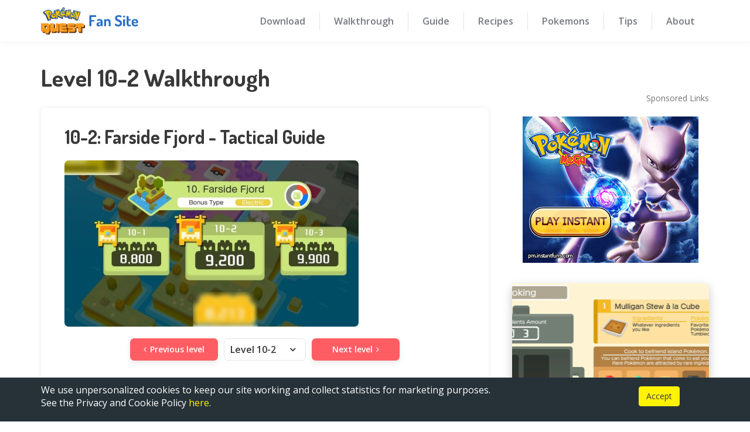

--- FILE ---
content_type: text/html; charset=UTF-8
request_url: https://pokemonquestgame.com/walkthrough/level-10-2
body_size: 5015
content:
<!DOCTYPE html> <html lang="en"> <head> <script> var dataLayer = window.dataLayer = window.dataLayer || []; </script> <script>(function(w,d,s,l,i){w[l]=w[l]||[];w[l].push({'gtm.start': new Date().getTime(),event:'gtm.js'});var f=d.getElementsByTagName(s)[0], j=d.createElement(s),dl=l!='dataLayer'?'&l='+l:'';j.async=true;j.src= 'https://www.googletagmanager.com/gtm.js?id='+i+dl;f.parentNode.insertBefore(j,f); })(window,document,'script','dataLayer','GTM-WZ7ZGNZ');</script> <script async src="https://pagead2.googlesyndication.com/pagead/js/adsbygoogle.js"></script> <script> (adsbygoogle = window.adsbygoogle || []).push({ google_ad_client: "ca-pub-2934165525186855", enable_page_level_ads: true }); </script> <meta charset="UTF-8"> <title>Pokemon Quest 10-2 Level Walkthrough Guide. How to beat Farside Fjord Level - Pokemonquestgame</title> <meta name="description" content="Find full guide to pass 10-2 level in Pokemon Quest. Easiest and fullest walkthrough guide only at Pokemonquestgame"> <meta name="keywords" content="Farside Fjord, 10-2, pokemon quest, walkthrough, pokemonquestgame.com"> <meta name="csrf-token" content="6lKFxF68kpdZUjYYWzwFuT8aKgjFW88169HBrbGR"> <link rel="canonical" href="https://pokemonquestgame.com/walkthrough/level-10-2"> <meta name="viewport" content="width=device-width, initial-scale=1"> <link href="https://fonts.googleapis.com/css?family=Dosis:400,700|Open+Sans:400,600,700" rel="stylesheet"> <link rel="stylesheet" href="https://use.fontawesome.com/releases/v5.0.13/css/all.css" integrity="sha384-DNOHZ68U8hZfKXOrtjWvjxusGo9WQnrNx2sqG0tfsghAvtVlRW3tvkXWZh58N9jp" crossorigin="anonymous"> <link rel="stylesheet" href="/fonts/font-awesome.min.css"> <style data-inlined>/* Critical-path CSS for URI [games/action] not found at [critical-css/games%2Faction.css]. Check the config and run `php artisan criticalcss:make`. */</style> <link rel="icon" type="image/png" href="/images/[PQ]_favicon.ico"> </head> <body> <style> body.overflow{overflow:hidden}.preloader-wrap{position:fixed;top:0;left:0;width:100%;height:100%;background-color:#fff;z-index:9999;display:-webkit-box;display:-ms-flexbox;display:flex;-webkit-box-align:center;-ms-flex-align:center;align-items:center;-webkit-box-pack:center;-ms-flex-pack:center;justify-content:center}.preloader-wrap .preloader-image{background-repeat:no-repeat;background-size:cover;background-position:center;width:72px;height:72px}.preloader-wrap .preloader-image.animated{-webkit-animation:blinking 1.6s linear infinite;animation:blinking 1.6s linear infinite}@-webkit-keyframes blinking{0%,100%{opacity:1}50%{opacity:0}}@keyframes blinking{0%,100%{opacity:1}50%{opacity:0}} </style> <div id="preloader" class="preloader-wrap"> <div class="preloader-image" style="background-image: url(/images/preloader.png);"></div> </div> <script> var preloader = document.getElementById("preloader"), preloaderImage = document.querySelector('.preloader-image'); if (preloader) { document.body.classList.add('overflow'); preloaderImage.classList.add('animated'); } setTimeout(function () { preloader.style.display = "none"; document.body.classList.remove('overflow'); }, 2500); </script> <noscript><iframe src="https://www.googletagmanager.com/ns.html?id=GTM-WZ7ZGNZ" height="0" width="0" style="display:none;visibility:hidden"></iframe></noscript> <div class="wrapper "> <header id="navigation" class="main-header navbar-fixed-top"> <div class="container"> <div class="site-header"> <a class="logo" href="/"> <img src="/images/[PQ]_Logo.svg"> <img class="is-sticky" src="/images/[PQ]_Logo-2.svg" /> </a> <div class="header-navigation"> <ul id="header-navigation" class="navigation clearfix"> <li class="menu-item"><a href="/download">Download</a></li> <li class="menu-item"><a href="/walkthrough/level-1-1">Walkthrough</a></li> <li class="menu-item"><a href="/blog">Guide</a></li> <li class="menu-item"><a href="/recipes">Recipes</a></li> <li class="menu-item"><a href="/pokemons">Pokemons</a></li> <li class="menu-item"><a href="/blog/tips">Tips</a></li> <li class="menu-item"><a href="/about-page">About</a></li> </ul> <button type="button" class="navbar-toggle burger-menu" data-toggle="collapse" data-target="#navbar" aria-expanded="true" aria-controls="navbar"> <div class="burger"></div> </button> </div> </div> </div> </header> <section class="section-fullwidth-title"> <div class="container"> <h1 class="section-title left mar-none"> Level 10-2 Walkthrough </h1> </div> </section> <section class="main-content"> <div class="container"> <div class="main-content-wrap"> <div class="content-block"> <div class="content-block-item block-border"> <div class="solution-info"> <h3 class="title"> 10-2: Farside Fjord - Tactical Guide </h3> <img class="image" src="/images/thumb/700x360xc/uploads/pokemonslevel/10-2zyddv.jpg" alt=""> <div class="level-controls-wrap"> <div class="custom-dropdown-container"> <div class="custom-dropdown"> <div class="dropdown-head">Level 10-2</div> <div class="dropdown-body"> <ul> <li> <a href="/walkthrough/level-1-1">Level 1-1</a> </li> <li> <a href="/walkthrough/level-1-2">Level 1-2</a> </li> <li> <a href="/walkthrough/level-1-3">Level 1-3</a> </li> <li> <a href="/walkthrough/level-1-4">Level 1-4</a> </li> <li> <a href="/walkthrough/level-2-1">Level 2-1</a> </li> <li> <a href="/walkthrough/level-2-2">Level 2-2</a> </li> <li> <a href="/walkthrough/level-2-3">Level 2-3</a> </li> <li> <a href="/walkthrough/level-2-4">Level 2-4</a> </li> <li> <a href="/walkthrough/level-2-5">Level 2-5</a> </li> <li> <a href="/walkthrough/level-3-1">Level 3-1</a> </li> <li> <a href="/walkthrough/level-3-2">Level 3-2</a> </li> <li> <a href="/walkthrough/level-3-3">Level 3-3</a> </li> <li> <a href="/walkthrough/level-3-4">Level 3-4</a> </li> <li> <a href="/walkthrough/level-3-5">Level 3-5</a> </li> <li> <a href="/walkthrough/level-4-1">Level 4-1</a> </li> <li> <a href="/walkthrough/level-4-2">Level 4-2</a> </li> <li> <a href="/walkthrough/level-4-3">Level 4-3</a> </li> <li> <a href="/walkthrough/level-4-4">Level 4-4</a> </li> <li> <a href="/walkthrough/level-4-5">Level 4-5</a> </li> <li> <a href="/walkthrough/level-5-1">Level 5-1</a> </li> <li> <a href="/walkthrough/level-5-2">Level 5-2</a> </li> <li> <a href="/walkthrough/level-5-3">Level 5-3</a> </li> <li> <a href="/walkthrough/level-5-4">Level 5-4</a> </li> <li> <a href="/walkthrough/level-5-5">Level 5-5</a> </li> <li> <a href="/walkthrough/level-6-1">Level 6-1</a> </li> <li> <a href="/walkthrough/level-6-2">Level 6-2</a> </li> <li> <a href="/walkthrough/level-6-3">Level 6-3</a> </li> <li> <a href="/walkthrough/level-6-4">Level 6-4</a> </li> <li> <a href="/walkthrough/level-6-5">Level 6-5</a> </li> <li> <a href="/walkthrough/level-7-1">Level 7-1</a> </li> <li> <a href="/walkthrough/level-7-2">Level 7-2</a> </li> <li> <a href="/walkthrough/level-7-3">Level 7-3</a> </li> <li> <a href="/walkthrough/level-7-4">Level 7-4</a> </li> <li> <a href="/walkthrough/level-7-5">Level 7-5</a> </li> <li> <a href="/walkthrough/level-7-6">Level 7-6</a> </li> <li> <a href="/walkthrough/level-8-1">Level 8-1</a> </li> <li> <a href="/walkthrough/level-8-2">Level 8-2</a> </li> <li> <a href="/walkthrough/level-8-3">Level 8-3</a> </li> <li> <a href="/walkthrough/level-8-4">Level 8-4</a> </li> <li> <a href="/walkthrough/level-8-5">Level 8-5</a> </li> <li> <a href="/walkthrough/level-8-6">Level 8-6</a> </li> <li> <a href="/walkthrough/level-9-1">Level 9-1</a> </li> <li> <a href="/walkthrough/level-9-2">Level 9-2</a> </li> <li> <a href="/walkthrough/level-9-3">Level 9-3</a> </li> <li> <a href="/walkthrough/level-9-4">Level 9-4</a> </li> <li> <a href="/walkthrough/level-9-5">Level 9-5</a> </li> <li> <a href="/walkthrough/level-9-6">Level 9-6</a> </li> <li> <a href="/walkthrough/level-10-1">Level 10-1</a> </li> <li> <a href="/walkthrough/level-10-2">Level 10-2</a> </li> <li> <a href="/walkthrough/level-10-3">Level 10-3</a> </li> <li> <a href="/walkthrough/level-10-4">Level 10-4</a> </li> <li> <a href="/walkthrough/level-10-5">Level 10-5</a> </li> <li> <a href="/walkthrough/level-10-6">Level 10-6</a> </li> <li> <a href="/walkthrough/level-11-1">Level 11-1</a> </li> <li> <a href="/walkthrough/level-12-1">Level 12-1</a> </li> <li> <a href="/walkthrough/level-12-2">Level 12-2</a> </li> <li> <a href="/walkthrough/level-12-3">Level 12-3</a> </li> <li> <a href="/walkthrough/level-12-4">Level 12-4</a> </li> <li> <a href="/walkthrough/level-12-5">Level 12-5</a> </li> <li> <a href="/walkthrough/level-12-6">Level 12-6</a> </li> <li> <a href="/walkthrough/level-12-7">Level 12-7</a> </li> <li> <a href="/walkthrough/level-12-8">Level 12-8</a> </li> <li> <a href="/walkthrough/level-12-9">Level 12-9</a> </li> </ul> </div> </div> </div> <a href="/walkthrough/level-10-1" class="simple-btn"><i class="fa fa-angle-left"></i>Previous level</a> <a href="/walkthrough/level-10-3" class="simple-btn">Next level<i class="fa fa-angle-right"></i></a> </div> <div class="text-block"> <div class="level-boss-block"> <div class="boss-name">Level boss</div> <div class="item"> <span class="image" style="background-image: url('/images/thumb/150x150xc/uploads/pokemons/seadra-logo3kbio.jpg')"></span> <span class="item-content"> <span class="item-name">Seadra</span> <span class="item-type"> Type:<span>Water</span> </span> <span class="item-details columns"> <span class="col blue"> <span class="attr">hp</span> <span class="value">55</span> </span> <span class="col red"> <span class="attr">atk</span> <span class="value">65</span> </span> </span> </span> </div> </div> <p><span style="font-weight: 400;">You must already know that a Pokemon strength is determined by its Power Stones. You can strengthen Pokemon&rsquo;s Power Charms to make it more efficient in the expeditions.</span></p> <p><em><span style="font-weight: 400;">Tip 1 from </span></em><em><span style="font-weight: 400;">Pokemon Quest walkthrough guide</span></em><em><span style="font-weight: 400;">: Switch in strong stones to make your Pokemon stronger. </span></em></p> <p><span style="font-weight: 400;">If you are strong enough, meaning your Team Strength is 9,200 at the second stage of the Farside Fjord level, then you will be able to pass this stage. There are four waves of enemies Pokemon on it. The final one prepared for you an encounter with Seadra.</span></p> <p><span style="font-weight: 400;">It&rsquo;s a Water-type Pokemon which evolves from Horsea. Its appearance resembles a seahorse. Its color is blue, and it can be both male and female species. </span></p> <p><span style="font-weight: 400;">Seadra habits among the corals. So sometimes people trying to harvest coral can be stung by Seadra&rsquo;s poisonous barbs. This Pokemon has good abilities for hiding. It is also good at hunting. To catch prey, Seadra makes huge whirlpools by spinning its body. </span></p> <p><span style="font-weight: 400;">Seadra is weak against Grass and Electric types of moves, so they are preferable to use when fighting it. </span></p> <p><em><span style="font-weight: 400;">Tip 2 from </span></em><em><span style="font-weight: 400;">Pokemon Quest walkthrough guide</span></em><em><span style="font-weight: 400;">: Your team&rsquo;s formation changes according to your close- and long-range attackers. Pokemon in front are easily hit by enemies. </span></em></p> </div> </div> </div> <div class="advertise-container mar-b-20"> <div class="sponsored">Sponsored Links</div> <div class="adv728x90"><a href="https://gameportal.casa/play-pokemon-mega"><img src="https://pokemonquestgame.com/images/uploads/728x90_1.jpg" /></a></div> </div> <section class="popular-items pad-t-20 pad-b-20"> <h2 class="section-title left medium"> Best Pokemons with Type Bonus </h2> <div class="small-items-wrap content-view"> <a href="/pokemons/pikachu" class="item"> <span class="image" style="background-image: url('/images/thumb/150x150xc/uploads/pokemons/pikachu-icon3xdo3.jpg')"></span> <span class="item-content"> <span class="item-name">Pikachu</span> <span class="item-type"> Type:<span>Electric</span> </span> <span class="item-details columns"> <span class="col blue"> <span class="attr">hp</span> <span class="value">35</span> </span> <span class="col red"> <span class="attr">atk</span> <span class="value">55</span> </span> </span> </span> </a> <a href="/pokemons/raichu" class="item"> <span class="image" style="background-image: url('/images/thumb/150x150xc/uploads/pokemons/raichu-iconymupg.jpg')"></span> <span class="item-content"> <span class="item-name">Raichu</span> <span class="item-type"> Type:<span>Electric</span> </span> <span class="item-details columns"> <span class="col blue"> <span class="attr">hp</span> <span class="value">60</span> </span> <span class="col red"> <span class="attr">atk</span> <span class="value">90</span> </span> </span> </span> </a> <a href="/pokemons/electabuzz" class="item"> <span class="image" style="background-image: url('/images/thumb/150x150xc/uploads/pokemons/electabuzz-icondkyhl.jpg')"></span> <span class="item-content"> <span class="item-name">Electabuzz</span> <span class="item-type"> Type:<span>Electric</span> </span> <span class="item-details columns"> <span class="col blue"> <span class="attr">hp</span> <span class="value">65</span> </span> <span class="col red"> <span class="attr">atk</span> <span class="value">83</span> </span> </span> </span> </a> <a href="/pokemons/jolteon" class="item"> <span class="image" style="background-image: url('/images/thumb/150x150xc/uploads/pokemons/jolteon-icono6pvm.jpg')"></span> <span class="item-content"> <span class="item-name">Jolteon</span> <span class="item-type"> Type:<span>Electric</span> </span> <span class="item-details columns"> <span class="col blue"> <span class="attr">hp</span> <span class="value">65</span> </span> <span class="col red"> <span class="attr">atk</span> <span class="value">65</span> </span> </span> </span> </a> <a href="/pokemons/magneton" class="item"> <span class="image" style="background-image: url('/images/thumb/150x150xc/uploads/pokemons/magneton-logozwh4w.jpg')"></span> <span class="item-content"> <span class="item-name">Magneton</span> <span class="item-type"> Type:<span>Electric</span> </span> <span class="item-details columns"> <span class="col blue"> <span class="attr">hp</span> <span class="value">50</span> </span> <span class="col red"> <span class="attr">atk</span> <span class="value">60</span> </span> </span> </span> </a> <a href="/pokemons/zapdos" class="item"> <span class="image" style="background-image: url('/images/thumb/150x150xc/uploads/pokemons/zapdos-logozavcp.jpg')"></span> <span class="item-content"> <span class="item-name">Zapdos</span> <span class="item-type"> Type:<span>Flying</span> </span> <span class="item-details columns"> <span class="col blue"> <span class="attr">hp</span> <span class="value">90</span> </span> <span class="col red"> <span class="attr">atk</span> <span class="value">90</span> </span> </span> </span> </a> <a href="/pokemons/electrode" class="item"> <span class="image" style="background-image: url('/images/thumb/150x150xc/uploads/pokemons/electrode-logoek65z.png')"></span> <span class="item-content"> <span class="item-name">Electrode</span> <span class="item-type"> Type:<span>Electric</span> </span> <span class="item-details columns"> <span class="col blue"> <span class="attr">hp</span> <span class="value">60</span> </span> <span class="col red"> <span class="attr">atk</span> <span class="value">50</span> </span> </span> </span> </a> <a href="/pokemons/voltorb" class="item"> <span class="image" style="background-image: url('/images/thumb/150x150xc/uploads/pokemons/voltorb-logobsust.png')"></span> <span class="item-content"> <span class="item-name">Voltorb</span> <span class="item-type"> Type:<span>Electric</span> </span> <span class="item-details columns"> <span class="col blue"> <span class="attr">hp</span> <span class="value">40</span> </span> <span class="col red"> <span class="attr">atk</span> <span class="value">30</span> </span> </span> </span> </a> </div> </section> </div> <aside class="sidebar"> <div class="sidebar-widget mar-b-20"> <div class="advertise-container"> <div class="sponsored">Sponsored Links</div> <div class="adv336x280"><a href="https://gameportal.casa/play-pokemon-mega"><img src="https://pokemonquestgame.com/images/uploads/300x250_1.jpg" /></a></div> </div> </div> <div class="sidebar-widget"> <div class="big-item-grid"> <a href="/recipes" class="item" style="background-image: url(/images/[PQ]-recipes_image.png);"> <span class="slide-text"> <h3 class="item-title"> Pokemon Quest Cooking Guide. All Recipes </h3> <span class="item-subtitle"> Best tips to get special pokemons </span> </span> </a> <a href="/walkthrough/level-1-1" class="item" style="background-image: url(/images/[PQ]-walkthrough_image.png);"> <span class="slide-text"> <h3 class="item-title"> Pokemon Quest Walkthrough Guide </h3> <span class="item-subtitle"> Best tactics and strategies </span> </span> </a> </div> </div> <div class="sidebar-widget"> <div class="blog-items"> <h2 class="section-title medium left"> Latest News </h2> <div class="medium-items-wrap one-item"> <a href="/blog/pokemon-quest-how-to-evolve-pokemons" class="item"> <span class="image" style="background-image: url('/images/thumb/340x120xc/uploads/blog//2018-07-09/DgCREAnVQAA4ply-wvqmk.jpg')"></span> <span class="item-content"> <span class="item-name">Pokémon Quest - How to evolve Pokémons</span> <span class="item-description"> Since Pok&eacute;mon Quest is sort of an RPG game, you&#039;ll have to upgrade your Pok&eacute;-guys cons... </span> <span class="link-box"> <span class="link-to">Details<i class="fa fa-angle-right"></i></span> </span> </span> </a> <a href="/blog/pokemon-quest-first-week-results-on-mobile" class="item"> <span class="image" style="background-image: url('/images/thumb/340x120xc/uploads/blog//2018-07-05/pokemon-quest-news-2-o9ujt.png')"></span> <span class="item-content"> <span class="item-name">Pokemon Quest First Week Results on Mobile</span> <span class="item-description"> After the first week on mobile devices, Pokemon Quest did an amazing job. According to several sourc... </span> <span class="link-box"> <span class="link-to">Details<i class="fa fa-angle-right"></i></span> </span> </span> </a> <a href="/blog/pokemon-quest-power-stones-guide" class="item"> <span class="image" style="background-image: url('/images/thumb/340x120xc/uploads/blog//2018-07-04/MAIN POWER STONES-pfckt.jpg')"></span> <span class="item-content"> <span class="item-name">Pokemon Quest Power Stones Guide</span> <span class="item-description"> When it comes to leveling up Pokemon at Pokemon Quest, we come across such in-game terms like Power... </span> <span class="link-box"> <span class="link-to">Details<i class="fa fa-angle-right"></i></span> </span> </span> </a> </div> </div> </div> </aside> </div> </div> </section> </div> <footer id="page-footer" class="page-footer"> <div class="container"> <div class="page-footer-container-wrap"> <div class="page-footer-container"> <div class="footer-group text-col logo-social"> <a class="footer-logo" href="/"> <img class="lazy" data-src="/images/[PQ]_Logo.svg"/> </a> <div class="text"> PokemonQuestGame.com is the fan site that provide useful information for Pokemon Quest game players. Please note that PokemonQuestGame.com is not affiliated with any software developer unless specified otherwise. </div> </div> <div class="footer-group"> <ul class="list"> <li> <a href="/walkthrough/level-1-1">Walkthrough Guide</a> </li> <li> <a href="/pokemons">All Pokemons</a> </li> <li> <a href="/recipes">Recipes & Cooking Guide</a> </li> <li> <a href="/download">Download</a> </li> <li> <a href="/blog/tips">Tips & Tricks</a> </li> <li> <a href="/blog/news">News</a> </li> </ul> </div> <div class="footer-group"> <ul class="list"> <li> <a href="/about-page">About us</a> </li> <li> <a href="/contacts">Contact Us</a> </li> <li> <a href="#close">Pokemon Cosplay Costumes</a> </li> <li> <a href="/privacy">Privacy Policy</a> </li> <li> <a href="/terms-use-eula">Terms of Use / EULA</a> </li> <li> <a href="/pokemonquestgame-dmca-policy">DMCA compliance</a> </li> </ul> </div> </div> </div> </div> </footer><link rel="stylesheet" href="/css/app.css"> <div class="gdpr-block-wrap slide-up"> <div class="container"> <div class="message-block"> <div class="message-text"> We use unpersonalized cookies to keep our site working and collect statistics for marketing purposes.<br> See the Privacy and Cookie Policy <a href="/privacy">here</a>. </div> <button type="button" class="btn btn-primary">Accept</button> </div> </div> </div> <script defer src="https://static.cloudflareinsights.com/beacon.min.js/vcd15cbe7772f49c399c6a5babf22c1241717689176015" integrity="sha512-ZpsOmlRQV6y907TI0dKBHq9Md29nnaEIPlkf84rnaERnq6zvWvPUqr2ft8M1aS28oN72PdrCzSjY4U6VaAw1EQ==" data-cf-beacon='{"version":"2024.11.0","token":"e52ed07ccdd24786b9c4e1ab046041a6","r":1,"server_timing":{"name":{"cfCacheStatus":true,"cfEdge":true,"cfExtPri":true,"cfL4":true,"cfOrigin":true,"cfSpeedBrain":true},"location_startswith":null}}' crossorigin="anonymous"></script>
</body> <script src="/js/app.js"></script> <script> $(document).ready(function () { $.ajaxSetup({ headers: { 'X-CSRF-TOKEN': $('meta[name=csrf-token]').attr("content") } }); }); </script> <script> var gdpr = $('.gdpr-block-wrap'), gdprBtn = gdpr.find('button'); setTimeout(function () { gdprBtn.addClass('slide-up'); }, 1000); gdprBtn.on('click', function () { gdpr.addClass('slide-down'); gdpr.removeClass('slide-up'); gdpr.hide(); $.ajaxSetup({ headers: {'X-CSRF-TOKEN': '6lKFxF68kpdZUjYYWzwFuT8aKgjFW88169HBrbGR'} }); $.ajax({ type: "POST", url: "/set_coockies", success: function (data) { } }); }); </script> </html>

--- FILE ---
content_type: text/html; charset=utf-8
request_url: https://www.google.com/recaptcha/api2/aframe
body_size: 266
content:
<!DOCTYPE HTML><html><head><meta http-equiv="content-type" content="text/html; charset=UTF-8"></head><body><script nonce="Pi2gC-N9Qd8PeS5drVmOWw">/** Anti-fraud and anti-abuse applications only. See google.com/recaptcha */ try{var clients={'sodar':'https://pagead2.googlesyndication.com/pagead/sodar?'};window.addEventListener("message",function(a){try{if(a.source===window.parent){var b=JSON.parse(a.data);var c=clients[b['id']];if(c){var d=document.createElement('img');d.src=c+b['params']+'&rc='+(localStorage.getItem("rc::a")?sessionStorage.getItem("rc::b"):"");window.document.body.appendChild(d);sessionStorage.setItem("rc::e",parseInt(sessionStorage.getItem("rc::e")||0)+1);localStorage.setItem("rc::h",'1769200202783');}}}catch(b){}});window.parent.postMessage("_grecaptcha_ready", "*");}catch(b){}</script></body></html>

--- FILE ---
content_type: text/css
request_url: https://pokemonquestgame.com/css/app.css
body_size: 26377
content:
/*!
 * Bootstrap v3.3.7 (http://getbootstrap.com)
 * Copyright 2011-2016 Twitter, Inc.
 * Licensed under MIT (https://github.com/twbs/bootstrap/blob/master/LICENSE)
 *//*! normalize.styles v3.0.3 | MIT License | github.com/necolas/normalize.styles */.label,sub,sup{vertical-align:baseline}hr,img{border:0}.btn-group>.btn-group,.btn-toolbar .btn,.btn-toolbar .btn-group,.btn-toolbar .input-group,.col-xs-1,.col-xs-10,.col-xs-11,.col-xs-12,.col-xs-2,.col-xs-3,.col-xs-4,.col-xs-5,.col-xs-6,.col-xs-7,.col-xs-8,.col-xs-9,.dropdown-menu{float:left}.navbar-fixed-bottom .navbar-collapse,.navbar-fixed-top .navbar-collapse,.pre-scrollable{max-height:340px}html{-webkit-text-size-adjust:100%;-ms-text-size-adjust:100%;-webkit-tap-highlight-color:transparent}article,aside,details,figcaption,figure,footer,header,hgroup,main,menu,nav,section,summary{display:block}audio,canvas,progress,video{display:inline-block;vertical-align:baseline}audio:not([controls]){display:none;height:0}[hidden],template{display:none}a{background-color:transparent;text-decoration:none}a:active,a:hover{outline:0}b,optgroup,strong{font-weight:700}dfn{font-style:italic}h1{margin:.67em 0}mark{color:#000;background:#ff0}.img-thumbnail,body{background-color:#fff}.btn,.btn-danger.active,.btn-danger:active,.btn-default.active,.btn-default:active,.btn-info.active,.btn-info:active,.btn-primary.active,.btn-primary:active,.btn-warning.active,.btn-warning:active,.btn.active,.btn:active,.dropdown-menu>.disabled>a:focus,.dropdown-menu>.disabled>a:hover,.form-control,.navbar-toggle,.open>.dropdown-toggle.btn-danger,.open>.dropdown-toggle.btn-default,.open>.dropdown-toggle.btn-info,.open>.dropdown-toggle.btn-primary,.open>.dropdown-toggle.btn-warning{background-image:none}sub,sup{position:relative;font-size:75%;line-height:0}sup{top:-.5em}sub{bottom:-.25em}img{vertical-align:middle}svg:not(:root){overflow:hidden}hr{height:0;box-sizing:content-box}pre,textarea{overflow:auto}code,kbd,pre,samp{font-size:1em}button,input,optgroup,select,textarea{margin:0;font:inherit;color:inherit}.glyphicon,address{font-style:normal}button{overflow:visible}button,select{text-transform:none}button,html input[type=button],input[type=reset],input[type=submit]{-webkit-appearance:button;cursor:pointer}button[disabled],html input[disabled]{cursor:default}button::-moz-focus-inner,input::-moz-focus-inner{padding:0;border:0}input[type=checkbox],input[type=radio]{box-sizing:border-box;padding:0}input[type=number]::-webkit-inner-spin-button,input[type=number]::-webkit-outer-spin-button{height:auto}input[type=search]::-webkit-search-cancel-button,input[type=search]::-webkit-search-decoration{-webkit-appearance:none}td,th{padding:0}/*! Source: https://github.com/h5bp/html5-boilerplate/blob/master/src/css/main.css */@font-face{font-family:'Glyphicons Halflings';src:url(../fonts/glyphicons-halflings-regular.eot);src:url(../fonts/glyphicons-halflings-regular.eot?#iefix) format("embedded-opentype"),url(../fonts/glyphicons-halflings-regular.woff2) format("woff2"),url(../fonts/glyphicons-halflings-regular.woff) format("woff"),url(../fonts/glyphicons-halflings-regular.ttf) format("truetype"),url(../fonts/glyphicons-halflings-regular.svg#glyphicons_halflingsregular) format("svg")}.glyphicon{position:relative;top:1px;display:inline-block;font-family:'Glyphicons Halflings';font-weight:400;line-height:1;-webkit-font-smoothing:antialiased;-moz-osx-font-smoothing:grayscale}.glyphicon-asterisk:before{content:"\002a"}.glyphicon-plus:before{content:"\002b"}.glyphicon-eur:before,.glyphicon-euro:before{content:"\20ac"}.glyphicon-minus:before{content:"\2212"}.glyphicon-cloud:before{content:"\2601"}.glyphicon-envelope:before{content:"\2709"}.glyphicon-pencil:before{content:"\270f"}.glyphicon-glass:before{content:"\e001"}.glyphicon-music:before{content:"\e002"}.glyphicon-search:before{content:"\e003"}.glyphicon-heart:before{content:"\e005"}.glyphicon-star:before{content:"\e006"}.glyphicon-star-empty:before{content:"\e007"}.glyphicon-user:before{content:"\e008"}.glyphicon-film:before{content:"\e009"}.glyphicon-th-large:before{content:"\e010"}.glyphicon-th:before{content:"\e011"}.glyphicon-th-list:before{content:"\e012"}.glyphicon-ok:before{content:"\e013"}.glyphicon-remove:before{content:"\e014"}.glyphicon-zoom-in:before{content:"\e015"}.glyphicon-zoom-out:before{content:"\e016"}.glyphicon-off:before{content:"\e017"}.glyphicon-signal:before{content:"\e018"}.glyphicon-cog:before{content:"\e019"}.glyphicon-trash:before{content:"\e020"}.glyphicon-home:before{content:"\e021"}.glyphicon-file:before{content:"\e022"}.glyphicon-time:before{content:"\e023"}.glyphicon-road:before{content:"\e024"}.glyphicon-download-alt:before{content:"\e025"}.glyphicon-download:before{content:"\e026"}.glyphicon-upload:before{content:"\e027"}.glyphicon-inbox:before{content:"\e028"}.glyphicon-play-circle:before{content:"\e029"}.glyphicon-repeat:before{content:"\e030"}.glyphicon-refresh:before{content:"\e031"}.glyphicon-list-alt:before{content:"\e032"}.glyphicon-lock:before{content:"\e033"}.glyphicon-flag:before{content:"\e034"}.glyphicon-headphones:before{content:"\e035"}.glyphicon-volume-off:before{content:"\e036"}.glyphicon-volume-down:before{content:"\e037"}.glyphicon-volume-up:before{content:"\e038"}.glyphicon-qrcode:before{content:"\e039"}.glyphicon-barcode:before{content:"\e040"}.glyphicon-tag:before{content:"\e041"}.glyphicon-tags:before{content:"\e042"}.glyphicon-book:before{content:"\e043"}.glyphicon-bookmark:before{content:"\e044"}.glyphicon-print:before{content:"\e045"}.glyphicon-camera:before{content:"\e046"}.glyphicon-font:before{content:"\e047"}.glyphicon-bold:before{content:"\e048"}.glyphicon-italic:before{content:"\e049"}.glyphicon-text-height:before{content:"\e050"}.glyphicon-text-width:before{content:"\e051"}.glyphicon-align-left:before{content:"\e052"}.glyphicon-align-center:before{content:"\e053"}.glyphicon-align-right:before{content:"\e054"}.glyphicon-align-justify:before{content:"\e055"}.glyphicon-list:before{content:"\e056"}.glyphicon-indent-left:before{content:"\e057"}.glyphicon-indent-right:before{content:"\e058"}.glyphicon-facetime-video:before{content:"\e059"}.glyphicon-picture:before{content:"\e060"}.glyphicon-map-marker:before{content:"\e062"}.glyphicon-adjust:before{content:"\e063"}.glyphicon-tint:before{content:"\e064"}.glyphicon-edit:before{content:"\e065"}.glyphicon-share:before{content:"\e066"}.glyphicon-check:before{content:"\e067"}.glyphicon-move:before{content:"\e068"}.glyphicon-step-backward:before{content:"\e069"}.glyphicon-fast-backward:before{content:"\e070"}.glyphicon-backward:before{content:"\e071"}.glyphicon-play:before{content:"\e072"}.glyphicon-pause:before{content:"\e073"}.glyphicon-stop:before{content:"\e074"}.glyphicon-forward:before{content:"\e075"}.glyphicon-fast-forward:before{content:"\e076"}.glyphicon-step-forward:before{content:"\e077"}.glyphicon-eject:before{content:"\e078"}.glyphicon-chevron-left:before{content:"\e079"}.glyphicon-chevron-right:before{content:"\e080"}.glyphicon-plus-sign:before{content:"\e081"}.glyphicon-minus-sign:before{content:"\e082"}.glyphicon-remove-sign:before{content:"\e083"}.glyphicon-ok-sign:before{content:"\e084"}.glyphicon-question-sign:before{content:"\e085"}.glyphicon-info-sign:before{content:"\e086"}.glyphicon-screenshot:before{content:"\e087"}.glyphicon-remove-circle:before{content:"\e088"}.glyphicon-ok-circle:before{content:"\e089"}.glyphicon-ban-circle:before{content:"\e090"}.glyphicon-arrow-left:before{content:"\e091"}.glyphicon-arrow-right:before{content:"\e092"}.glyphicon-arrow-up:before{content:"\e093"}.glyphicon-arrow-down:before{content:"\e094"}.glyphicon-share-alt:before{content:"\e095"}.glyphicon-resize-full:before{content:"\e096"}.glyphicon-resize-small:before{content:"\e097"}.glyphicon-exclamation-sign:before{content:"\e101"}.glyphicon-gift:before{content:"\e102"}.glyphicon-leaf:before{content:"\e103"}.glyphicon-fire:before{content:"\e104"}.glyphicon-eye-open:before{content:"\e105"}.glyphicon-eye-close:before{content:"\e106"}.glyphicon-warning-sign:before{content:"\e107"}.glyphicon-plane:before{content:"\e108"}.glyphicon-calendar:before{content:"\e109"}.glyphicon-random:before{content:"\e110"}.glyphicon-comment:before{content:"\e111"}.glyphicon-magnet:before{content:"\e112"}.glyphicon-chevron-up:before{content:"\e113"}.glyphicon-chevron-down:before{content:"\e114"}.glyphicon-retweet:before{content:"\e115"}.glyphicon-shopping-cart:before{content:"\e116"}.glyphicon-folder-close:before{content:"\e117"}.glyphicon-folder-open:before{content:"\e118"}.glyphicon-resize-vertical:before{content:"\e119"}.glyphicon-resize-horizontal:before{content:"\e120"}.glyphicon-hdd:before{content:"\e121"}.glyphicon-bullhorn:before{content:"\e122"}.glyphicon-bell:before{content:"\e123"}.glyphicon-certificate:before{content:"\e124"}.glyphicon-thumbs-up:before{content:"\e125"}.glyphicon-thumbs-down:before{content:"\e126"}.glyphicon-hand-right:before{content:"\e127"}.glyphicon-hand-left:before{content:"\e128"}.glyphicon-hand-up:before{content:"\e129"}.glyphicon-hand-down:before{content:"\e130"}.glyphicon-circle-arrow-right:before{content:"\e131"}.glyphicon-circle-arrow-left:before{content:"\e132"}.glyphicon-circle-arrow-up:before{content:"\e133"}.glyphicon-circle-arrow-down:before{content:"\e134"}.glyphicon-globe:before{content:"\e135"}.glyphicon-wrench:before{content:"\e136"}.glyphicon-tasks:before{content:"\e137"}.glyphicon-filter:before{content:"\e138"}.glyphicon-briefcase:before{content:"\e139"}.glyphicon-fullscreen:before{content:"\e140"}.glyphicon-dashboard:before{content:"\e141"}.glyphicon-paperclip:before{content:"\e142"}.glyphicon-heart-empty:before{content:"\e143"}.glyphicon-link:before{content:"\e144"}.glyphicon-phone:before{content:"\e145"}.glyphicon-pushpin:before{content:"\e146"}.glyphicon-usd:before{content:"\e148"}.glyphicon-gbp:before{content:"\e149"}.glyphicon-sort:before{content:"\e150"}.glyphicon-sort-by-alphabet:before{content:"\e151"}.glyphicon-sort-by-alphabet-alt:before{content:"\e152"}.glyphicon-sort-by-order:before{content:"\e153"}.glyphicon-sort-by-order-alt:before{content:"\e154"}.glyphicon-sort-by-attributes:before{content:"\e155"}.glyphicon-sort-by-attributes-alt:before{content:"\e156"}.glyphicon-unchecked:before{content:"\e157"}.glyphicon-expand:before{content:"\e158"}.glyphicon-collapse-down:before{content:"\e159"}.glyphicon-collapse-up:before{content:"\e160"}.glyphicon-log-in:before{content:"\e161"}.glyphicon-flash:before{content:"\e162"}.glyphicon-log-out:before{content:"\e163"}.glyphicon-new-window:before{content:"\e164"}.glyphicon-record:before{content:"\e165"}.glyphicon-save:before{content:"\e166"}.glyphicon-open:before{content:"\e167"}.glyphicon-saved:before{content:"\e168"}.glyphicon-import:before{content:"\e169"}.glyphicon-export:before{content:"\e170"}.glyphicon-send:before{content:"\e171"}.glyphicon-floppy-disk:before{content:"\e172"}.glyphicon-floppy-saved:before{content:"\e173"}.glyphicon-floppy-remove:before{content:"\e174"}.glyphicon-floppy-save:before{content:"\e175"}.glyphicon-floppy-open:before{content:"\e176"}.glyphicon-credit-card:before{content:"\e177"}.glyphicon-transfer:before{content:"\e178"}.glyphicon-cutlery:before{content:"\e179"}.glyphicon-header:before{content:"\e180"}.glyphicon-compressed:before{content:"\e181"}.glyphicon-earphone:before{content:"\e182"}.glyphicon-phone-alt:before{content:"\e183"}.glyphicon-tower:before{content:"\e184"}.glyphicon-stats:before{content:"\e185"}.glyphicon-sd-video:before{content:"\e186"}.glyphicon-hd-video:before{content:"\e187"}.glyphicon-subtitles:before{content:"\e188"}.glyphicon-sound-stereo:before{content:"\e189"}.glyphicon-sound-dolby:before{content:"\e190"}.glyphicon-sound-5-1:before{content:"\e191"}.glyphicon-sound-6-1:before{content:"\e192"}.glyphicon-sound-7-1:before{content:"\e193"}.glyphicon-copyright-mark:before{content:"\e194"}.glyphicon-registration-mark:before{content:"\e195"}.glyphicon-cloud-download:before{content:"\e197"}.glyphicon-cloud-upload:before{content:"\e198"}.glyphicon-tree-conifer:before{content:"\e199"}.glyphicon-tree-deciduous:before{content:"\e200"}.glyphicon-cd:before{content:"\e201"}.glyphicon-save-file:before{content:"\e202"}.glyphicon-open-file:before{content:"\e203"}.glyphicon-level-up:before{content:"\e204"}.glyphicon-copy:before{content:"\e205"}.glyphicon-paste:before{content:"\e206"}.glyphicon-alert:before{content:"\e209"}.glyphicon-equalizer:before{content:"\e210"}.glyphicon-king:before{content:"\e211"}.glyphicon-queen:before{content:"\e212"}.glyphicon-pawn:before{content:"\e213"}.glyphicon-bishop:before{content:"\e214"}.glyphicon-knight:before{content:"\e215"}.glyphicon-baby-formula:before{content:"\e216"}.glyphicon-tent:before{content:"\26fa"}.glyphicon-blackboard:before{content:"\e218"}.glyphicon-bed:before{content:"\e219"}.glyphicon-apple:before{content:"\f8ff"}.glyphicon-erase:before{content:"\e221"}.glyphicon-hourglass:before{content:"\231b"}.glyphicon-lamp:before{content:"\e223"}.glyphicon-duplicate:before{content:"\e224"}.glyphicon-piggy-bank:before{content:"\e225"}.glyphicon-scissors:before{content:"\e226"}.glyphicon-bitcoin:before,.glyphicon-btc:before,.glyphicon-xbt:before{content:"\e227"}.glyphicon-jpy:before,.glyphicon-yen:before{content:"\00a5"}.glyphicon-rub:before,.glyphicon-ruble:before{content:"\20bd"}.glyphicon-scale:before{content:"\e230"}.glyphicon-ice-lolly:before{content:"\e231"}.glyphicon-ice-lolly-tasted:before{content:"\e232"}.glyphicon-education:before{content:"\e233"}.glyphicon-option-horizontal:before{content:"\e234"}.glyphicon-option-vertical:before{content:"\e235"}.glyphicon-menu-hamburger:before{content:"\e236"}.glyphicon-modal-window:before{content:"\e237"}.glyphicon-oil:before{content:"\e238"}.glyphicon-grain:before{content:"\e239"}.glyphicon-sunglasses:before{content:"\e240"}.glyphicon-text-size:before{content:"\e241"}.glyphicon-text-color:before{content:"\e242"}.glyphicon-text-background:before{content:"\e243"}.glyphicon-object-align-top:before{content:"\e244"}.glyphicon-object-align-bottom:before{content:"\e245"}.glyphicon-object-align-horizontal:before{content:"\e246"}.glyphicon-object-align-left:before{content:"\e247"}.glyphicon-object-align-vertical:before{content:"\e248"}.glyphicon-object-align-right:before{content:"\e249"}.glyphicon-triangle-right:before{content:"\e250"}.glyphicon-triangle-left:before{content:"\e251"}.glyphicon-triangle-bottom:before{content:"\e252"}.glyphicon-triangle-top:before{content:"\e253"}.glyphicon-console:before{content:"\e254"}.glyphicon-superscript:before{content:"\e255"}.glyphicon-subscript:before{content:"\e256"}.glyphicon-menu-left:before{content:"\e257"}.glyphicon-menu-right:before{content:"\e258"}.glyphicon-menu-down:before{content:"\e259"}.glyphicon-menu-up:before{content:"\e260"}:after,:before{box-sizing:border-box}body{line-height:1.42857143}button,input,select,textarea{font-family:inherit;font-size:inherit;line-height:inherit}a:focus{outline-offset:-2px}figure{margin:0}.carousel-inner>.item>a>img,.carousel-inner>.item>img,.img-responsive,.thumbnail a>img,.thumbnail>img{display:block;max-width:100%;height:auto}.img-rounded{border-radius:6px}.img-thumbnail{display:inline-block;max-width:100%;height:auto;padding:4px;line-height:1.42857143;border:1px solid #ddd;border-radius:4px;transition:all .2s ease-in-out}.img-circle{border-radius:50%}hr{margin-top:20px;margin-bottom:20px;border-top:1px solid #eee}.sr-only{position:absolute;width:1px;height:1px;padding:0;margin:-1px;overflow:hidden;clip:rect(0,0,0,0);border:0}.sr-only-focusable:active,.sr-only-focusable:focus{position:static;width:auto;height:auto;margin:0;overflow:visible;clip:auto}[role=button]{cursor:pointer}.h1,.h2,.h3,.h4,.h5,.h6,h1,h2,h3,h4,h5,h6{font-family:inherit;font-weight:500;line-height:1.1;color:inherit}.h1 .small,.h1 small,.h2 .small,.h2 small,.h3 .small,.h3 small,.h4 .small,.h4 small,.h5 .small,.h5 small,.h6 .small,.h6 small,h1 .small,h1 small,h2 .small,h2 small,h3 .small,h3 small,h4 .small,h4 small,h5 .small,h5 small,h6 .small,h6 small{font-weight:400;line-height:1;color:#777}.h1,.h2,.h3,h1,h2,h3{margin-top:20px;margin-bottom:10px}.h1 .small,.h1 small,.h2 .small,.h2 small,.h3 .small,.h3 small,h1 .small,h1 small,h2 .small,h2 small,h3 .small,h3 small{font-size:65%}.h4,.h5,.h6,h4,h5,h6{margin-top:10px;margin-bottom:10px}.h4 .small,.h4 small,.h5 .small,.h5 small,.h6 .small,.h6 small,h4 .small,h4 small,h5 .small,h5 small,h6 .small,h6 small{font-size:75%}.h1,h1{font-size:36px}.h2,h2{font-size:30px}.h3,h3{font-size:24px}.h4,h4{font-size:18px}.h5,h5{font-size:14px}.h6,h6{font-size:12px}p{margin:0 0 10px}.lead{margin-bottom:20px;font-size:16px;font-weight:300;line-height:1.4}dt,kbd kbd,label{font-weight:700}address,blockquote .small,blockquote footer,blockquote small,dd,dt,pre{line-height:1.42857143}.small,small{font-size:85%}.mark,mark{padding:.2em;background-color:#fcf8e3}.list-inline,.list-unstyled{padding-left:0;list-style:none}.text-left{text-align:left}.text-right{text-align:right}.text-center{text-align:center}.text-justify{text-align:justify}.text-nowrap{white-space:nowrap}.text-lowercase{text-transform:lowercase}.text-uppercase{text-transform:uppercase}.text-capitalize{text-transform:capitalize}.text-muted{color:#777}.text-primary{color:#337ab7}a.text-primary:focus,a.text-primary:hover{color:#286090}.text-success{color:#3c763d}a.text-success:focus,a.text-success:hover{color:#2b542c}.text-info{color:#31708f}a.text-info:focus,a.text-info:hover{color:#245269}.text-warning{color:#8a6d3b}a.text-warning:focus,a.text-warning:hover{color:#66512c}.text-danger{color:#a94442}a.text-danger:focus,a.text-danger:hover{color:#843534}.bg-primary{color:#fff;background-color:#337ab7}a.bg-primary:focus,a.bg-primary:hover{background-color:#286090}.bg-success{background-color:#dff0d8}a.bg-success:focus,a.bg-success:hover{background-color:#c1e2b3}.bg-info{background-color:#d9edf7}a.bg-info:focus,a.bg-info:hover{background-color:#afd9ee}.bg-warning{background-color:#fcf8e3}a.bg-warning:focus,a.bg-warning:hover{background-color:#f7ecb5}.bg-danger{background-color:#f2dede}a.bg-danger:focus,a.bg-danger:hover{background-color:#e4b9b9}pre code,table{background-color:transparent}.page-header{padding-bottom:9px;margin:40px 0 20px;border-bottom:1px solid #eee}dl,ol,ul{margin-top:0}blockquote ol:last-child,blockquote p:last-child,blockquote ul:last-child,ol ol,ol ul,ul ol,ul ul{margin-bottom:0}.table,address,dl,legend{margin-bottom:20px}ol,ul{margin-bottom:10px}.list-inline{margin-left:-5px}.list-inline>li{display:inline-block;padding-right:5px;padding-left:5px}dd{margin-left:0}abbr[data-original-title],abbr[title]{cursor:help;border-bottom:1px dotted #777}.initialism{font-size:90%;text-transform:uppercase}blockquote{padding:10px 20px;margin:0 0 20px;font-size:17.5px;border-left:5px solid #eee}blockquote .small,blockquote footer,blockquote small{display:block;font-size:80%;color:#777}legend,pre{display:block;color:#333}blockquote .small:before,blockquote footer:before,blockquote small:before{content:'\2014 \00A0'}.blockquote-reverse,blockquote.pull-right{padding-right:15px;padding-left:0;text-align:right;border-right:5px solid #eee;border-left:0}code,kbd{padding:2px 4px;font-size:90%}caption,th{text-align:left}.blockquote-reverse .small:before,.blockquote-reverse footer:before,.blockquote-reverse small:before,blockquote.pull-right .small:before,blockquote.pull-right footer:before,blockquote.pull-right small:before{content:''}.blockquote-reverse .small:after,.blockquote-reverse footer:after,.blockquote-reverse small:after,blockquote.pull-right .small:after,blockquote.pull-right footer:after,blockquote.pull-right small:after{content:'\00A0 \2014'}code,kbd,pre,samp{font-family:Menlo,Monaco,Consolas,"Courier New",monospace}code{color:#c7254e;background-color:#f9f2f4;border-radius:4px}kbd{color:#fff;background-color:#333;border-radius:3px;box-shadow:inset 0 -1px 0 rgba(0,0,0,.25)}kbd kbd{padding:0;font-size:100%;box-shadow:none}pre{padding:9.5px;margin:0 0 10px;font-size:13px;word-break:break-all;word-wrap:break-word;background-color:#f5f5f5;border:1px solid #ccc;border-radius:4px}pre code{padding:0;font-size:inherit;color:inherit;white-space:pre-wrap;border-radius:0}.pre-scrollable{overflow-y:scroll}.container,.container-fluid{padding-right:15px;padding-left:15px;margin-right:auto;margin-left:auto}.row{margin-right:-15px;margin-left:-15px}.col-lg-1,.col-lg-10,.col-lg-11,.col-lg-12,.col-lg-2,.col-lg-3,.col-lg-4,.col-lg-5,.col-lg-6,.col-lg-7,.col-lg-8,.col-lg-9,.col-md-1,.col-md-10,.col-md-11,.col-md-12,.col-md-2,.col-md-3,.col-md-4,.col-md-5,.col-md-6,.col-md-7,.col-md-8,.col-md-9,.col-sm-1,.col-sm-10,.col-sm-11,.col-sm-12,.col-sm-2,.col-sm-3,.col-sm-4,.col-sm-5,.col-sm-6,.col-sm-7,.col-sm-8,.col-sm-9,.col-xs-1,.col-xs-10,.col-xs-11,.col-xs-12,.col-xs-2,.col-xs-3,.col-xs-4,.col-xs-5,.col-xs-6,.col-xs-7,.col-xs-8,.col-xs-9{position:relative;min-height:1px;padding-right:15px;padding-left:15px}.col-xs-12{width:100%}.col-xs-11{width:91.66666667%}.col-xs-10{width:83.33333333%}.col-xs-9{width:75%}.col-xs-8{width:66.66666667%}.col-xs-7{width:58.33333333%}.col-xs-6{width:50%}.col-xs-5{width:41.66666667%}.col-xs-4{width:33.33333333%}.col-xs-3{width:25%}.col-xs-2{width:16.66666667%}.col-xs-1{width:8.33333333%}.col-xs-pull-12{right:100%}.col-xs-pull-11{right:91.66666667%}.col-xs-pull-10{right:83.33333333%}.col-xs-pull-9{right:75%}.col-xs-pull-8{right:66.66666667%}.col-xs-pull-7{right:58.33333333%}.col-xs-pull-6{right:50%}.col-xs-pull-5{right:41.66666667%}.col-xs-pull-4{right:33.33333333%}.col-xs-pull-3{right:25%}.col-xs-pull-2{right:16.66666667%}.col-xs-pull-1{right:8.33333333%}.col-xs-pull-0{right:auto}.col-xs-push-12{left:100%}.col-xs-push-11{left:91.66666667%}.col-xs-push-10{left:83.33333333%}.col-xs-push-9{left:75%}.col-xs-push-8{left:66.66666667%}.col-xs-push-7{left:58.33333333%}.col-xs-push-6{left:50%}.col-xs-push-5{left:41.66666667%}.col-xs-push-4{left:33.33333333%}.col-xs-push-3{left:25%}.col-xs-push-2{left:16.66666667%}.col-xs-push-1{left:8.33333333%}.col-xs-push-0{left:auto}.col-xs-offset-12{margin-left:100%}.col-xs-offset-11{margin-left:91.66666667%}.col-xs-offset-10{margin-left:83.33333333%}.col-xs-offset-9{margin-left:75%}.col-xs-offset-8{margin-left:66.66666667%}.col-xs-offset-7{margin-left:58.33333333%}.col-xs-offset-6{margin-left:50%}.col-xs-offset-5{margin-left:41.66666667%}.col-xs-offset-4{margin-left:33.33333333%}.col-xs-offset-3{margin-left:25%}.col-xs-offset-2{margin-left:16.66666667%}.col-xs-offset-1{margin-left:8.33333333%}.col-xs-offset-0{margin-left:0}table{border-spacing:0;border-collapse:collapse}caption{padding-top:8px;padding-bottom:8px;color:#777}.table{width:100%;max-width:100%}.table>tbody>tr>td,.table>tbody>tr>th,.table>tfoot>tr>td,.table>tfoot>tr>th,.table>thead>tr>td,.table>thead>tr>th{padding:8px;line-height:1.42857143;vertical-align:top;border-top:1px solid #ddd}.table>thead>tr>th{vertical-align:bottom;border-bottom:2px solid #ddd}.table>caption+thead>tr:first-child>td,.table>caption+thead>tr:first-child>th,.table>colgroup+thead>tr:first-child>td,.table>colgroup+thead>tr:first-child>th,.table>thead:first-child>tr:first-child>td,.table>thead:first-child>tr:first-child>th{border-top:0}.table>tbody+tbody{border-top:2px solid #ddd}.table .table{background-color:#fff}.table-condensed>tbody>tr>td,.table-condensed>tbody>tr>th,.table-condensed>tfoot>tr>td,.table-condensed>tfoot>tr>th,.table-condensed>thead>tr>td,.table-condensed>thead>tr>th{padding:5px}.table-bordered,.table-bordered>tbody>tr>td,.table-bordered>tbody>tr>th,.table-bordered>tfoot>tr>td,.table-bordered>tfoot>tr>th,.table-bordered>thead>tr>td,.table-bordered>thead>tr>th{border:1px solid #ddd}.table-bordered>thead>tr>td,.table-bordered>thead>tr>th{border-bottom-width:2px}fieldset,legend{padding:0;border:0}.table-striped>tbody>tr:nth-of-type(odd){background-color:#f9f9f9}.table-hover>tbody>tr:hover,.table>tbody>tr.active>td,.table>tbody>tr.active>th,.table>tbody>tr>td.active,.table>tbody>tr>th.active,.table>tfoot>tr.active>td,.table>tfoot>tr.active>th,.table>tfoot>tr>td.active,.table>tfoot>tr>th.active,.table>thead>tr.active>td,.table>thead>tr.active>th,.table>thead>tr>td.active,.table>thead>tr>th.active{background-color:#f5f5f5}table col[class*=col-]{position:static;display:table-column;float:none}table td[class*=col-],table th[class*=col-]{position:static;display:table-cell;float:none}.table-hover>tbody>tr.active:hover>td,.table-hover>tbody>tr.active:hover>th,.table-hover>tbody>tr:hover>.active,.table-hover>tbody>tr>td.active:hover,.table-hover>tbody>tr>th.active:hover{background-color:#e8e8e8}.table>tbody>tr.success>td,.table>tbody>tr.success>th,.table>tbody>tr>td.success,.table>tbody>tr>th.success,.table>tfoot>tr.success>td,.table>tfoot>tr.success>th,.table>tfoot>tr>td.success,.table>tfoot>tr>th.success,.table>thead>tr.success>td,.table>thead>tr.success>th,.table>thead>tr>td.success,.table>thead>tr>th.success{background-color:#dff0d8}.table-hover>tbody>tr.success:hover>td,.table-hover>tbody>tr.success:hover>th,.table-hover>tbody>tr:hover>.success,.table-hover>tbody>tr>td.success:hover,.table-hover>tbody>tr>th.success:hover{background-color:#d0e9c6}.table>tbody>tr.info>td,.table>tbody>tr.info>th,.table>tbody>tr>td.info,.table>tbody>tr>th.info,.table>tfoot>tr.info>td,.table>tfoot>tr.info>th,.table>tfoot>tr>td.info,.table>tfoot>tr>th.info,.table>thead>tr.info>td,.table>thead>tr.info>th,.table>thead>tr>td.info,.table>thead>tr>th.info{background-color:#d9edf7}.table-hover>tbody>tr.info:hover>td,.table-hover>tbody>tr.info:hover>th,.table-hover>tbody>tr:hover>.info,.table-hover>tbody>tr>td.info:hover,.table-hover>tbody>tr>th.info:hover{background-color:#c4e3f3}.table>tbody>tr.warning>td,.table>tbody>tr.warning>th,.table>tbody>tr>td.warning,.table>tbody>tr>th.warning,.table>tfoot>tr.warning>td,.table>tfoot>tr.warning>th,.table>tfoot>tr>td.warning,.table>tfoot>tr>th.warning,.table>thead>tr.warning>td,.table>thead>tr.warning>th,.table>thead>tr>td.warning,.table>thead>tr>th.warning{background-color:#fcf8e3}.table-hover>tbody>tr.warning:hover>td,.table-hover>tbody>tr.warning:hover>th,.table-hover>tbody>tr:hover>.warning,.table-hover>tbody>tr>td.warning:hover,.table-hover>tbody>tr>th.warning:hover{background-color:#faf2cc}.table>tbody>tr.danger>td,.table>tbody>tr.danger>th,.table>tbody>tr>td.danger,.table>tbody>tr>th.danger,.table>tfoot>tr.danger>td,.table>tfoot>tr.danger>th,.table>tfoot>tr>td.danger,.table>tfoot>tr>th.danger,.table>thead>tr.danger>td,.table>thead>tr.danger>th,.table>thead>tr>td.danger,.table>thead>tr>th.danger{background-color:#f2dede}.table-hover>tbody>tr.danger:hover>td,.table-hover>tbody>tr.danger:hover>th,.table-hover>tbody>tr:hover>.danger,.table-hover>tbody>tr>td.danger:hover,.table-hover>tbody>tr>th.danger:hover{background-color:#ebcccc}.table-responsive{min-height:.01%;overflow-x:auto}fieldset{min-width:0;margin:0}legend{width:100%;font-size:21px;line-height:inherit;border-bottom:1px solid #e5e5e5}label{display:inline-block;max-width:100%;margin-bottom:5px}input[type=search]{box-sizing:border-box;-webkit-appearance:none}input[type=checkbox],input[type=radio]{margin:4px 0 0;line-height:normal}.form-control,output{font-size:14px;line-height:1.42857143;color:#555;display:block}input[type=file]{display:block}input[type=range]{display:block;width:100%}select[multiple],select[size]{height:auto}input[type=checkbox]:focus,input[type=file]:focus,input[type=radio]:focus{outline:-webkit-focus-ring-color auto 5px;outline-offset:-2px}output{padding-top:7px}.form-control{width:100%;height:34px;padding:6px 12px;background-color:#fff;border:1px solid #ccc;border-radius:4px;box-shadow:inset 0 1px 1px rgba(0,0,0,.075);transition:border-color ease-in-out .15s,box-shadow ease-in-out .15s}.form-control:focus{border-color:#66afe9;outline:0;box-shadow:inset 0 1px 1px rgba(0,0,0,.075),0 0 8px rgba(102,175,233,.6)}.form-control::-moz-placeholder{color:#999;opacity:1}.form-control:-ms-input-placeholder{color:#999}.form-control::-webkit-input-placeholder{color:#999}.has-success .checkbox,.has-success .checkbox-inline,.has-success .control-label,.has-success .form-control-feedback,.has-success .help-block,.has-success .radio,.has-success .radio-inline,.has-success.checkbox label,.has-success.checkbox-inline label,.has-success.radio label,.has-success.radio-inline label{color:#3c763d}.form-control::-ms-expand{background-color:transparent;border:0}.form-control[disabled],.form-control[readonly],fieldset[disabled] .form-control{background-color:#eee;opacity:1}.form-control[disabled],fieldset[disabled] .form-control{cursor:not-allowed}textarea.form-control{height:auto}.form-group{margin-bottom:15px}.checkbox,.radio{position:relative;display:block;margin-top:10px;margin-bottom:10px}.checkbox label,.radio label{min-height:20px;padding-left:20px;margin-bottom:0;font-weight:400;cursor:pointer}.checkbox input[type=checkbox],.checkbox-inline input[type=checkbox],.radio input[type=radio],.radio-inline input[type=radio]{position:absolute;margin-left:-20px}.checkbox+.checkbox,.radio+.radio{margin-top:-5px}.checkbox-inline,.radio-inline{position:relative;display:inline-block;padding-left:20px;margin-bottom:0;font-weight:400;vertical-align:middle;cursor:pointer}.checkbox-inline+.checkbox-inline,.radio-inline+.radio-inline{margin-top:0;margin-left:10px}.checkbox-inline.disabled,.checkbox.disabled label,.radio-inline.disabled,.radio.disabled label,fieldset[disabled] .checkbox label,fieldset[disabled] .checkbox-inline,fieldset[disabled] .radio label,fieldset[disabled] .radio-inline,fieldset[disabled] input[type=checkbox],fieldset[disabled] input[type=radio],input[type=checkbox].disabled,input[type=checkbox][disabled],input[type=radio].disabled,input[type=radio][disabled]{cursor:not-allowed}.form-control-static{min-height:34px;padding-top:7px;padding-bottom:7px;margin-bottom:0}.form-control-static.input-lg,.form-control-static.input-sm{padding-right:0;padding-left:0}.form-group-sm .form-control,.input-sm{padding:5px 10px;border-radius:3px;font-size:12px}.input-sm{height:30px;line-height:1.5}select.input-sm{height:30px;line-height:30px}select[multiple].input-sm,textarea.input-sm{height:auto}.form-group-sm .form-control{height:30px;line-height:1.5}.form-group-lg .form-control,.input-lg{border-radius:6px;padding:10px 16px;font-size:18px}.form-group-sm select.form-control{height:30px;line-height:30px}.form-group-sm select[multiple].form-control,.form-group-sm textarea.form-control{height:auto}.form-group-sm .form-control-static{height:30px;min-height:32px;padding:6px 10px;font-size:12px;line-height:1.5}.input-lg{height:46px;line-height:1.3333333}select.input-lg{height:46px;line-height:46px}select[multiple].input-lg,textarea.input-lg{height:auto}.form-group-lg .form-control{height:46px;line-height:1.3333333}.form-group-lg select.form-control{height:46px;line-height:46px}.form-group-lg select[multiple].form-control,.form-group-lg textarea.form-control{height:auto}.form-group-lg .form-control-static{height:46px;min-height:38px;padding:11px 16px;font-size:18px;line-height:1.3333333}.has-feedback{position:relative}.has-feedback .form-control{padding-right:42.5px}.form-control-feedback{position:absolute;top:0;right:0;z-index:2;display:block;width:34px;height:34px;line-height:34px;text-align:center;pointer-events:none}.collapsing,.dropdown,.dropup{position:relative}.form-group-lg .form-control+.form-control-feedback,.input-group-lg+.form-control-feedback,.input-lg+.form-control-feedback{width:46px;height:46px;line-height:46px}.form-group-sm .form-control+.form-control-feedback,.input-group-sm+.form-control-feedback,.input-sm+.form-control-feedback{width:30px;height:30px;line-height:30px}.has-success .form-control{border-color:#3c763d;box-shadow:inset 0 1px 1px rgba(0,0,0,.075)}.has-success .form-control:focus{border-color:#2b542c;box-shadow:inset 0 1px 1px rgba(0,0,0,.075),0 0 6px #67b168}.has-success .input-group-addon{color:#3c763d;background-color:#dff0d8;border-color:#3c763d}.has-warning .checkbox,.has-warning .checkbox-inline,.has-warning .control-label,.has-warning .form-control-feedback,.has-warning .help-block,.has-warning .radio,.has-warning .radio-inline,.has-warning.checkbox label,.has-warning.checkbox-inline label,.has-warning.radio label,.has-warning.radio-inline label{color:#8a6d3b}.has-warning .form-control{border-color:#8a6d3b;box-shadow:inset 0 1px 1px rgba(0,0,0,.075)}.has-warning .form-control:focus{border-color:#66512c;box-shadow:inset 0 1px 1px rgba(0,0,0,.075),0 0 6px #c0a16b}.has-warning .input-group-addon{color:#8a6d3b;background-color:#fcf8e3;border-color:#8a6d3b}.has-error .checkbox,.has-error .checkbox-inline,.has-error .control-label,.has-error .form-control-feedback,.has-error .help-block,.has-error .radio,.has-error .radio-inline,.has-error.checkbox label,.has-error.checkbox-inline label,.has-error.radio label,.has-error.radio-inline label{color:#a94442}.has-error .form-control{border-color:#a94442;box-shadow:inset 0 1px 1px rgba(0,0,0,.075)}.has-error .form-control:focus{border-color:#843534;box-shadow:inset 0 1px 1px rgba(0,0,0,.075),0 0 6px #ce8483}.has-error .input-group-addon{color:#a94442;background-color:#f2dede;border-color:#a94442}.has-feedback label~.form-control-feedback{top:25px}.has-feedback label.sr-only~.form-control-feedback{top:0}.help-block{display:block;margin-top:5px;margin-bottom:10px;color:#737373}.form-horizontal .checkbox,.form-horizontal .checkbox-inline,.form-horizontal .radio,.form-horizontal .radio-inline{padding-top:7px;margin-top:0;margin-bottom:0}.form-horizontal .checkbox,.form-horizontal .radio{min-height:27px}.form-horizontal .form-group{margin-right:-15px;margin-left:-15px}.form-horizontal .has-feedback .form-control-feedback{right:15px}.btn{display:inline-block;padding:6px 12px;margin-bottom:0;font-size:14px;font-weight:400;line-height:1.42857143;text-align:center;white-space:nowrap;vertical-align:middle;touch-action:manipulation;cursor:pointer;-webkit-user-select:none;-moz-user-select:none;-ms-user-select:none;user-select:none;border:1px solid transparent;border-radius:4px}.btn.active.focus,.btn.active:focus,.btn.focus,.btn:active.focus,.btn:active:focus,.btn:focus{outline:-webkit-focus-ring-color auto 5px;outline-offset:-2px}.btn.focus,.btn:focus,.btn:hover{color:#333;text-decoration:none}.btn.active,.btn:active{outline:0;box-shadow:inset 0 3px 5px rgba(0,0,0,.125)}.btn.disabled,.btn[disabled],fieldset[disabled] .btn{cursor:not-allowed;box-shadow:none;opacity:.65}a.btn.disabled,fieldset[disabled] a.btn{pointer-events:none}.btn-default{color:#333;background-color:#fff;border-color:#ccc}.btn-default.focus,.btn-default:focus{color:#333;background-color:#e6e6e6;border-color:#8c8c8c}.btn-default.active,.btn-default:active,.btn-default:hover,.open>.dropdown-toggle.btn-default{color:#333;background-color:#e6e6e6;border-color:#adadad}.btn-default.active.focus,.btn-default.active:focus,.btn-default.active:hover,.btn-default:active.focus,.btn-default:active:focus,.btn-default:active:hover,.open>.dropdown-toggle.btn-default.focus,.open>.dropdown-toggle.btn-default:focus,.open>.dropdown-toggle.btn-default:hover{color:#333;background-color:#d4d4d4;border-color:#8c8c8c}.btn-default.disabled.focus,.btn-default.disabled:focus,.btn-default.disabled:hover,.btn-default[disabled].focus,.btn-default[disabled]:focus,.btn-default[disabled]:hover,fieldset[disabled] .btn-default.focus,fieldset[disabled] .btn-default:focus,fieldset[disabled] .btn-default:hover{background-color:#fff;border-color:#ccc}.btn-default .badge{color:#fff;background-color:#333}.btn-primary{color:#fff;background-color:#337ab7;border-color:#2e6da4}.btn-primary.focus,.btn-primary:focus{color:#fff;background-color:#286090;border-color:#122b40}.btn-primary.active,.btn-primary:active,.btn-primary:hover,.open>.dropdown-toggle.btn-primary{color:#fff;background-color:#286090;border-color:#204d74}.btn-primary.active.focus,.btn-primary.active:focus,.btn-primary.active:hover,.btn-primary:active.focus,.btn-primary:active:focus,.btn-primary:active:hover,.open>.dropdown-toggle.btn-primary.focus,.open>.dropdown-toggle.btn-primary:focus,.open>.dropdown-toggle.btn-primary:hover{color:#fff;background-color:#204d74;border-color:#122b40}.btn-primary.disabled.focus,.btn-primary.disabled:focus,.btn-primary.disabled:hover,.btn-primary[disabled].focus,.btn-primary[disabled]:focus,.btn-primary[disabled]:hover,fieldset[disabled] .btn-primary.focus,fieldset[disabled] .btn-primary:focus,fieldset[disabled] .btn-primary:hover{background-color:#337ab7;border-color:#2e6da4}.btn-primary .badge{color:#337ab7;background-color:#fff}.btn-success{color:#fff;background-color:#5cb85c;border-color:#4cae4c}.btn-success.focus,.btn-success:focus{color:#fff;background-color:#449d44;border-color:#255625}.btn-success.active,.btn-success:active,.btn-success:hover,.open>.dropdown-toggle.btn-success{color:#fff;background-color:#449d44;border-color:#398439}.btn-success.active.focus,.btn-success.active:focus,.btn-success.active:hover,.btn-success:active.focus,.btn-success:active:focus,.btn-success:active:hover,.open>.dropdown-toggle.btn-success.focus,.open>.dropdown-toggle.btn-success:focus,.open>.dropdown-toggle.btn-success:hover{color:#fff;background-color:#398439;border-color:#255625}.btn-success.active,.btn-success:active,.open>.dropdown-toggle.btn-success{background-image:none}.btn-success.disabled.focus,.btn-success.disabled:focus,.btn-success.disabled:hover,.btn-success[disabled].focus,.btn-success[disabled]:focus,.btn-success[disabled]:hover,fieldset[disabled] .btn-success.focus,fieldset[disabled] .btn-success:focus,fieldset[disabled] .btn-success:hover{background-color:#5cb85c;border-color:#4cae4c}.btn-success .badge{color:#5cb85c;background-color:#fff}.btn-info{color:#fff;background-color:#5bc0de;border-color:#46b8da}.btn-info.focus,.btn-info:focus{color:#fff;background-color:#31b0d5;border-color:#1b6d85}.btn-info.active,.btn-info:active,.btn-info:hover,.open>.dropdown-toggle.btn-info{color:#fff;background-color:#31b0d5;border-color:#269abc}.btn-info.active.focus,.btn-info.active:focus,.btn-info.active:hover,.btn-info:active.focus,.btn-info:active:focus,.btn-info:active:hover,.open>.dropdown-toggle.btn-info.focus,.open>.dropdown-toggle.btn-info:focus,.open>.dropdown-toggle.btn-info:hover{color:#fff;background-color:#269abc;border-color:#1b6d85}.btn-info.disabled.focus,.btn-info.disabled:focus,.btn-info.disabled:hover,.btn-info[disabled].focus,.btn-info[disabled]:focus,.btn-info[disabled]:hover,fieldset[disabled] .btn-info.focus,fieldset[disabled] .btn-info:focus,fieldset[disabled] .btn-info:hover{background-color:#5bc0de;border-color:#46b8da}.btn-info .badge{color:#5bc0de;background-color:#fff}.btn-warning{color:#fff;background-color:#f0ad4e;border-color:#eea236}.btn-warning.focus,.btn-warning:focus{color:#fff;background-color:#ec971f;border-color:#985f0d}.btn-warning.active,.btn-warning:active,.btn-warning:hover,.open>.dropdown-toggle.btn-warning{color:#fff;background-color:#ec971f;border-color:#d58512}.btn-warning.active.focus,.btn-warning.active:focus,.btn-warning.active:hover,.btn-warning:active.focus,.btn-warning:active:focus,.btn-warning:active:hover,.open>.dropdown-toggle.btn-warning.focus,.open>.dropdown-toggle.btn-warning:focus,.open>.dropdown-toggle.btn-warning:hover{color:#fff;background-color:#d58512;border-color:#985f0d}.btn-warning.disabled.focus,.btn-warning.disabled:focus,.btn-warning.disabled:hover,.btn-warning[disabled].focus,.btn-warning[disabled]:focus,.btn-warning[disabled]:hover,fieldset[disabled] .btn-warning.focus,fieldset[disabled] .btn-warning:focus,fieldset[disabled] .btn-warning:hover{background-color:#f0ad4e;border-color:#eea236}.btn-warning .badge{color:#f0ad4e;background-color:#fff}.btn-danger{color:#fff;background-color:#d9534f;border-color:#d43f3a}.btn-danger.focus,.btn-danger:focus{color:#fff;background-color:#c9302c;border-color:#761c19}.btn-danger.active,.btn-danger:active,.btn-danger:hover,.open>.dropdown-toggle.btn-danger{color:#fff;background-color:#c9302c;border-color:#ac2925}.btn-danger.active.focus,.btn-danger.active:focus,.btn-danger.active:hover,.btn-danger:active.focus,.btn-danger:active:focus,.btn-danger:active:hover,.open>.dropdown-toggle.btn-danger.focus,.open>.dropdown-toggle.btn-danger:focus,.open>.dropdown-toggle.btn-danger:hover{color:#fff;background-color:#ac2925;border-color:#761c19}.btn-danger.disabled.focus,.btn-danger.disabled:focus,.btn-danger.disabled:hover,.btn-danger[disabled].focus,.btn-danger[disabled]:focus,.btn-danger[disabled]:hover,fieldset[disabled] .btn-danger.focus,fieldset[disabled] .btn-danger:focus,fieldset[disabled] .btn-danger:hover{background-color:#d9534f;border-color:#d43f3a}.btn-danger .badge{color:#d9534f;background-color:#fff}.btn-link{font-weight:400;color:#337ab7;border-radius:0}.btn-link,.btn-link.active,.btn-link:active,.btn-link[disabled],fieldset[disabled] .btn-link{background-color:transparent;box-shadow:none}.btn-link,.btn-link:active,.btn-link:focus,.btn-link:hover{border-color:transparent}.btn-link:focus,.btn-link:hover{color:#23527c;text-decoration:underline;background-color:transparent}.btn-link[disabled]:focus,.btn-link[disabled]:hover,fieldset[disabled] .btn-link:focus,fieldset[disabled] .btn-link:hover{color:#777;text-decoration:none}.btn-group-lg>.btn,.btn-lg{padding:10px 16px;font-size:18px;line-height:1.3333333;border-radius:6px}.btn-group-sm>.btn,.btn-sm{padding:5px 10px;font-size:12px;line-height:1.5;border-radius:3px}.btn-group-xs>.btn,.btn-xs{padding:1px 5px;font-size:12px;line-height:1.5;border-radius:3px}.btn-block{display:block;width:100%}.btn-block+.btn-block{margin-top:5px}input[type=button].btn-block,input[type=reset].btn-block,input[type=submit].btn-block{width:100%}.fade{opacity:0;transition:opacity .15s linear}.fade.in{opacity:1}.collapse{display:none}.collapse.in{display:block}tr.collapse.in{display:table-row}tbody.collapse.in{display:table-row-group}.collapsing{height:0;overflow:hidden;transition-timing-function:ease;transition-duration:.35s;transition-property:height,visibility}.caret{display:inline-block;width:0;height:0;margin-left:2px;vertical-align:middle;border-top:4px dashed;border-right:4px solid transparent;border-left:4px solid transparent}.dropdown-toggle:focus{outline:0}.dropdown-menu{position:absolute;top:100%;left:0;z-index:1000;display:none;min-width:160px;padding:5px 0;margin:2px 0 0;font-size:14px;text-align:left;list-style:none;background-color:#fff;background-clip:padding-box;border:1px solid #ccc;border:1px solid rgba(0,0,0,.15);border-radius:4px;box-shadow:0 6px 12px rgba(0,0,0,.175)}.dropdown-menu-right,.dropdown-menu.pull-right{right:0;left:auto}.dropdown-header,.dropdown-menu>li>a{display:block;padding:3px 20px;line-height:1.42857143;white-space:nowrap}.btn-group>.btn-group:first-child:not(:last-child)>.btn:last-child,.btn-group>.btn-group:first-child:not(:last-child)>.dropdown-toggle,.btn-group>.btn:first-child:not(:last-child):not(.dropdown-toggle){border-top-right-radius:0;border-bottom-right-radius:0}.btn-group>.btn-group:last-child:not(:first-child)>.btn:first-child,.btn-group>.btn:last-child:not(:first-child),.btn-group>.dropdown-toggle:not(:first-child){border-top-left-radius:0;border-bottom-left-radius:0}.btn-group-vertical>.btn:not(:first-child):not(:last-child),.btn-group>.btn-group:not(:first-child):not(:last-child)>.btn,.btn-group>.btn:not(:first-child):not(:last-child):not(.dropdown-toggle){border-radius:0}.dropdown-menu .divider{height:1px;margin:9px 0;overflow:hidden;background-color:#e5e5e5}.dropdown-menu>li>a{clear:both;font-weight:400;color:#333}.dropdown-menu>li>a:focus,.dropdown-menu>li>a:hover{color:#262626;text-decoration:none;background-color:#f5f5f5}.dropdown-menu>.active>a,.dropdown-menu>.active>a:focus,.dropdown-menu>.active>a:hover{color:#fff;text-decoration:none;background-color:#337ab7;outline:0}.dropdown-menu>.disabled>a,.dropdown-menu>.disabled>a:focus,.dropdown-menu>.disabled>a:hover{color:#777}.dropdown-menu>.disabled>a:focus,.dropdown-menu>.disabled>a:hover{text-decoration:none;cursor:not-allowed;background-color:transparent}.open>.dropdown-menu{display:block}.open>a{outline:0}.dropdown-menu-left{right:auto;left:0}.dropdown-header{font-size:12px;color:#777}.dropdown-backdrop{position:fixed;top:0;right:0;bottom:0;left:0;z-index:990}.pull-right>.dropdown-menu{right:0;left:auto}.dropup .caret,.navbar-fixed-bottom .dropdown .caret{content:"";border-top:0;border-bottom:4px dashed}.dropup .dropdown-menu,.navbar-fixed-bottom .dropdown .dropdown-menu{top:auto;bottom:100%;margin-bottom:2px}.btn-group,.btn-group-vertical{position:relative;display:inline-block;vertical-align:middle}.btn-group-vertical>.btn,.btn-group>.btn{position:relative;float:left}.btn-group-vertical>.btn.active,.btn-group-vertical>.btn:active,.btn-group-vertical>.btn:focus,.btn-group-vertical>.btn:hover,.btn-group>.btn.active,.btn-group>.btn:active,.btn-group>.btn:focus,.btn-group>.btn:hover{z-index:2}.btn-group .btn+.btn,.btn-group .btn+.btn-group,.btn-group .btn-group+.btn,.btn-group .btn-group+.btn-group{margin-left:-1px}.btn-toolbar{margin-left:-5px}.btn-toolbar>.btn,.btn-toolbar>.btn-group,.btn-toolbar>.input-group{margin-left:5px}.btn .caret,.btn-group>.btn:first-child{margin-left:0}.btn-group .dropdown-toggle:active,.btn-group.open .dropdown-toggle{outline:0}.btn-group>.btn+.dropdown-toggle{padding-right:8px;padding-left:8px}.btn-group>.btn-lg+.dropdown-toggle{padding-right:12px;padding-left:12px}.btn-group.open .dropdown-toggle{box-shadow:inset 0 3px 5px rgba(0,0,0,.125)}.btn-group.open .dropdown-toggle.btn-link{box-shadow:none}.btn-lg .caret{border-width:5px 5px 0}.dropup .btn-lg .caret{border-width:0 5px 5px}.btn-group-vertical>.btn,.btn-group-vertical>.btn-group,.btn-group-vertical>.btn-group>.btn{display:block;float:none;width:100%;max-width:100%}.btn-group-vertical>.btn-group>.btn{float:none}.btn-group-vertical>.btn+.btn,.btn-group-vertical>.btn+.btn-group,.btn-group-vertical>.btn-group+.btn,.btn-group-vertical>.btn-group+.btn-group{margin-top:-1px;margin-left:0}.btn-group-vertical>.btn:first-child:not(:last-child){border-radius:4px 4px 0 0}.btn-group-vertical>.btn:last-child:not(:first-child){border-radius:0 0 4px 4px}.btn-group-vertical>.btn-group:not(:first-child):not(:last-child)>.btn{border-radius:0}.btn-group-vertical>.btn-group:first-child:not(:last-child)>.btn:last-child,.btn-group-vertical>.btn-group:first-child:not(:last-child)>.dropdown-toggle{border-bottom-right-radius:0;border-bottom-left-radius:0}.btn-group-vertical>.btn-group:last-child:not(:first-child)>.btn:first-child{border-top-left-radius:0;border-top-right-radius:0}.btn-group-justified{display:table;width:100%;table-layout:fixed;border-collapse:separate}.btn-group-justified>.btn,.btn-group-justified>.btn-group{display:table-cell;float:none;width:1%}.btn-group-justified>.btn-group .btn{width:100%}.btn-group-justified>.btn-group .dropdown-menu{left:auto}[data-toggle=buttons]>.btn input[type=checkbox],[data-toggle=buttons]>.btn input[type=radio],[data-toggle=buttons]>.btn-group>.btn input[type=checkbox],[data-toggle=buttons]>.btn-group>.btn input[type=radio]{position:absolute;clip:rect(0,0,0,0);pointer-events:none}.input-group{position:relative;display:table;border-collapse:separate}.input-group[class*=col-]{float:none;padding-right:0;padding-left:0}.input-group .form-control{position:relative;z-index:2;float:left;width:100%;margin-bottom:0}.input-group .form-control:focus{z-index:3}.input-group-lg>.form-control,.input-group-lg>.input-group-addon,.input-group-lg>.input-group-btn>.btn{height:46px;padding:10px 16px;font-size:18px;line-height:1.3333333;border-radius:6px}select.input-group-lg>.form-control,select.input-group-lg>.input-group-addon,select.input-group-lg>.input-group-btn>.btn{height:46px;line-height:46px}select[multiple].input-group-lg>.form-control,select[multiple].input-group-lg>.input-group-addon,select[multiple].input-group-lg>.input-group-btn>.btn,textarea.input-group-lg>.form-control,textarea.input-group-lg>.input-group-addon,textarea.input-group-lg>.input-group-btn>.btn{height:auto}.input-group-sm>.form-control,.input-group-sm>.input-group-addon,.input-group-sm>.input-group-btn>.btn{height:30px;padding:5px 10px;font-size:12px;line-height:1.5;border-radius:3px}select.input-group-sm>.form-control,select.input-group-sm>.input-group-addon,select.input-group-sm>.input-group-btn>.btn{height:30px;line-height:30px}select[multiple].input-group-sm>.form-control,select[multiple].input-group-sm>.input-group-addon,select[multiple].input-group-sm>.input-group-btn>.btn,textarea.input-group-sm>.form-control,textarea.input-group-sm>.input-group-addon,textarea.input-group-sm>.input-group-btn>.btn{height:auto}.input-group .form-control,.input-group-addon,.input-group-btn{display:table-cell}.nav>li,.nav>li>a{display:block;position:relative}.input-group .form-control:not(:first-child):not(:last-child),.input-group-addon:not(:first-child):not(:last-child),.input-group-btn:not(:first-child):not(:last-child){border-radius:0}.input-group-addon,.input-group-btn{width:1%;white-space:nowrap;vertical-align:middle}.input-group-addon{padding:6px 12px;font-size:14px;font-weight:400;line-height:1;color:#555;text-align:center;background-color:#eee;border:1px solid #ccc;border-radius:4px}.input-group-addon.input-sm{padding:5px 10px;font-size:12px;border-radius:3px}.input-group-addon.input-lg{padding:10px 16px;font-size:18px;border-radius:6px}.input-group-addon input[type=checkbox],.input-group-addon input[type=radio]{margin-top:0}.input-group .form-control:first-child,.input-group-addon:first-child,.input-group-btn:first-child>.btn,.input-group-btn:first-child>.btn-group>.btn,.input-group-btn:first-child>.dropdown-toggle,.input-group-btn:last-child>.btn-group:not(:last-child)>.btn,.input-group-btn:last-child>.btn:not(:last-child):not(.dropdown-toggle){border-top-right-radius:0;border-bottom-right-radius:0}.input-group-addon:first-child{border-right:0}.input-group .form-control:last-child,.input-group-addon:last-child,.input-group-btn:first-child>.btn-group:not(:first-child)>.btn,.input-group-btn:first-child>.btn:not(:first-child),.input-group-btn:last-child>.btn,.input-group-btn:last-child>.btn-group>.btn,.input-group-btn:last-child>.dropdown-toggle{border-top-left-radius:0;border-bottom-left-radius:0}.input-group-addon:last-child{border-left:0}.input-group-btn{position:relative;font-size:0;white-space:nowrap}.input-group-btn>.btn{position:relative}.input-group-btn>.btn+.btn{margin-left:-1px}.input-group-btn>.btn:active,.input-group-btn>.btn:focus,.input-group-btn>.btn:hover{z-index:2}.input-group-btn:first-child>.btn,.input-group-btn:first-child>.btn-group{margin-right:-1px}.input-group-btn:last-child>.btn,.input-group-btn:last-child>.btn-group{z-index:2;margin-left:-1px}.nav{padding-left:0;margin-bottom:0;list-style:none}.nav>li>a{padding:10px 15px}.nav>li>a:focus,.nav>li>a:hover{text-decoration:none;background-color:#eee}.nav>li.disabled>a{color:#777}.nav>li.disabled>a:focus,.nav>li.disabled>a:hover{color:#777;text-decoration:none;cursor:not-allowed;background-color:transparent}.nav .open>a,.nav .open>a:focus,.nav .open>a:hover{background-color:#eee;border-color:#337ab7}.nav .nav-divider{height:1px;margin:9px 0;overflow:hidden;background-color:#e5e5e5}.nav>li>a>img{max-width:none}.nav-tabs{border-bottom:1px solid #ddd}.nav-tabs>li{float:left;margin-bottom:-1px}.nav-justified>li>a,.nav-tabs.nav-justified>li>a{margin-bottom:5px;text-align:center}.nav-tabs>li>a{margin-right:2px;line-height:1.42857143;border:1px solid transparent;border-radius:4px 4px 0 0}.nav-tabs>li>a:hover{border-color:#eee #eee #ddd}.nav-tabs>li.active>a,.nav-tabs>li.active>a:focus,.nav-tabs>li.active>a:hover{color:#555;cursor:default;background-color:#fff;border:1px solid #ddd;border-bottom-color:transparent}.nav-tabs.nav-justified{width:100%;border-bottom:0}.nav-tabs.nav-justified>li{float:none}.nav-tabs.nav-justified>li>a{margin-right:0;border-radius:4px}.nav-tabs.nav-justified>.dropdown .dropdown-menu{top:auto;left:auto}.nav-tabs.nav-justified>.active>a,.nav-tabs.nav-justified>.active>a:focus,.nav-tabs.nav-justified>.active>a:hover{border:1px solid #ddd}.nav-pills>li{float:left}.nav-justified>li,.nav-stacked>li{float:none}.nav-pills>li>a{border-radius:4px}.nav-pills>li+li{margin-left:2px}.nav-pills>li.active>a,.nav-pills>li.active>a:focus,.nav-pills>li.active>a:hover{color:#fff;background-color:#337ab7}.nav-stacked>li+li{margin-top:2px;margin-left:0}.nav-justified{width:100%}.nav-justified>.dropdown .dropdown-menu{top:auto;left:auto}.nav-tabs-justified{border-bottom:0}.nav-tabs-justified>li>a{margin-right:0;border-radius:4px}.nav-tabs-justified>.active>a,.nav-tabs-justified>.active>a:focus,.nav-tabs-justified>.active>a:hover{border:1px solid #ddd}.tab-content>.tab-pane{display:none}.navbar-brand>img,.tab-content>.active{display:block}.nav-tabs .dropdown-menu{margin-top:-1px;border-top-left-radius:0;border-top-right-radius:0}.navbar{position:relative;min-height:50px;margin-bottom:20px;border:1px solid transparent}.navbar-collapse{padding-right:15px;padding-left:15px;overflow-x:visible;-webkit-overflow-scrolling:touch;border-top:1px solid transparent;box-shadow:inset 0 1px 0 rgba(255,255,255,.1)}.navbar-collapse.in{overflow-y:auto}.embed-responsive,.modal,.modal-open,.progress{overflow:hidden}.container-fluid>.navbar-collapse,.container-fluid>.navbar-header,.container>.navbar-collapse,.container>.navbar-header{margin-right:-15px;margin-left:-15px}.navbar-static-top{z-index:1000;border-width:0 0 1px}.navbar-fixed-bottom,.navbar-fixed-top{position:fixed;right:0;left:0;z-index:1030}.navbar-fixed-top{top:0;border-width:0 0 1px}.btn .badge,.btn .label{top:-1px;position:relative}.navbar-fixed-bottom{bottom:0;margin-bottom:0;border-width:1px 0 0}.navbar-brand{float:left;height:50px;padding:15px;font-size:18px;line-height:20px}.navbar-brand:focus,.navbar-brand:hover{text-decoration:none}.navbar-toggle{position:relative;float:right;padding:9px 10px;margin-top:8px;margin-right:15px;margin-bottom:8px;background-color:transparent;border:1px solid transparent;border-radius:4px}.progress-bar-striped,.progress-striped .progress-bar,.progress-striped .progress-bar-danger,.progress-striped .progress-bar-info,.progress-striped .progress-bar-success,.progress-striped .progress-bar-warning{background-image:linear-gradient(45deg,rgba(255,255,255,.15) 25%,transparent 25%,transparent 50%,rgba(255,255,255,.15) 50%,rgba(255,255,255,.15) 75%,transparent 75%,transparent)}.navbar-toggle:focus{outline:0}.navbar-toggle .icon-bar{display:block;width:22px;height:2px;border-radius:1px}.navbar-toggle .icon-bar+.icon-bar{margin-top:4px}.navbar-nav{margin:7.5px -15px}.navbar-nav>li>a{padding-top:10px;padding-bottom:10px;line-height:20px}.navbar-form{padding:10px 15px;border-top:1px solid transparent;border-bottom:1px solid transparent;box-shadow:inset 0 1px 0 rgba(255,255,255,.1),0 1px 0 rgba(255,255,255,.1);margin:8px -15px}.navbar-nav>li>.dropdown-menu{margin-top:0;border-top-left-radius:0;border-top-right-radius:0}.navbar-fixed-bottom .navbar-nav>li>.dropdown-menu{margin-bottom:0;border-radius:4px 4px 0 0}.navbar-btn{margin-top:8px;margin-bottom:8px}.navbar-btn.btn-sm{margin-top:10px;margin-bottom:10px}.navbar-btn.btn-xs{margin-top:14px;margin-bottom:14px}.navbar-text{margin-top:15px;margin-bottom:15px}.navbar-default{background-color:#f8f8f8;border-color:#e7e7e7}.navbar-default .navbar-brand{color:#777}.navbar-default .navbar-brand:focus,.navbar-default .navbar-brand:hover{color:#5e5e5e;background-color:transparent}.navbar-default .navbar-nav>li>a,.navbar-default .navbar-text{color:#777}.navbar-default .navbar-nav>li>a:focus,.navbar-default .navbar-nav>li>a:hover{color:#333;background-color:transparent}.navbar-default .navbar-nav>.active>a,.navbar-default .navbar-nav>.active>a:focus,.navbar-default .navbar-nav>.active>a:hover{color:#555;background-color:#e7e7e7}.navbar-default .navbar-nav>.disabled>a,.navbar-default .navbar-nav>.disabled>a:focus,.navbar-default .navbar-nav>.disabled>a:hover{color:#ccc;background-color:transparent}.navbar-default .navbar-toggle{border-color:#ddd}.navbar-default .navbar-toggle:focus,.navbar-default .navbar-toggle:hover{background-color:#ddd}.navbar-default .navbar-toggle .icon-bar{background-color:#888}.navbar-default .navbar-collapse,.navbar-default .navbar-form{border-color:#e7e7e7}.navbar-default .navbar-nav>.open>a,.navbar-default .navbar-nav>.open>a:focus,.navbar-default .navbar-nav>.open>a:hover{color:#555;background-color:#e7e7e7}.navbar-default .navbar-link{color:#777}.navbar-default .navbar-link:hover{color:#333}.navbar-default .btn-link{color:#777}.navbar-default .btn-link:focus,.navbar-default .btn-link:hover{color:#333}.navbar-default .btn-link[disabled]:focus,.navbar-default .btn-link[disabled]:hover,fieldset[disabled] .navbar-default .btn-link:focus,fieldset[disabled] .navbar-default .btn-link:hover{color:#ccc}.navbar-inverse{background-color:#222;border-color:#080808}.navbar-inverse .navbar-brand{color:#9d9d9d}.navbar-inverse .navbar-brand:focus,.navbar-inverse .navbar-brand:hover{color:#fff;background-color:transparent}.navbar-inverse .navbar-nav>li>a,.navbar-inverse .navbar-text{color:#9d9d9d}.navbar-inverse .navbar-nav>li>a:focus,.navbar-inverse .navbar-nav>li>a:hover{color:#fff;background-color:transparent}.navbar-inverse .navbar-nav>.active>a,.navbar-inverse .navbar-nav>.active>a:focus,.navbar-inverse .navbar-nav>.active>a:hover{color:#fff;background-color:#080808}.navbar-inverse .navbar-nav>.disabled>a,.navbar-inverse .navbar-nav>.disabled>a:focus,.navbar-inverse .navbar-nav>.disabled>a:hover{color:#444;background-color:transparent}.navbar-inverse .navbar-toggle{border-color:#333}.navbar-inverse .navbar-toggle:focus,.navbar-inverse .navbar-toggle:hover{background-color:#333}.navbar-inverse .navbar-toggle .icon-bar{background-color:#fff}.navbar-inverse .navbar-collapse,.navbar-inverse .navbar-form{border-color:#101010}.navbar-inverse .navbar-nav>.open>a,.navbar-inverse .navbar-nav>.open>a:focus,.navbar-inverse .navbar-nav>.open>a:hover{color:#fff;background-color:#080808}.navbar-inverse .navbar-link{color:#9d9d9d}.navbar-inverse .navbar-link:hover{color:#fff}.navbar-inverse .btn-link{color:#9d9d9d}.navbar-inverse .btn-link:focus,.navbar-inverse .btn-link:hover{color:#fff}.navbar-inverse .btn-link[disabled]:focus,.navbar-inverse .btn-link[disabled]:hover,fieldset[disabled] .navbar-inverse .btn-link:focus,fieldset[disabled] .navbar-inverse .btn-link:hover{color:#444}.breadcrumb{margin-bottom:20px;list-style:none;background-color:#f5f5f5}.breadcrumb>li{display:inline-block}.pager li,.pagination>li{display:inline}.breadcrumb>li+li:before{padding:0 5px;color:#ccc;content:"/\00a0"}.breadcrumb>.active{color:#777}.pagination{border-radius:4px}.pagination>li>a,.pagination>li>span{position:relative;float:left;padding:6px 12px;margin-left:-1px;line-height:1.42857143;color:#337ab7;text-decoration:none;background-color:#fff;border:1px solid #ddd}.pagination>li:first-child>a,.pagination>li:first-child>span{margin-left:0;border-top-left-radius:4px;border-bottom-left-radius:4px}.pagination>li:last-child>a,.pagination>li:last-child>span{border-top-right-radius:4px;border-bottom-right-radius:4px}.pagination>li>a:focus,.pagination>li>a:hover,.pagination>li>span:focus,.pagination>li>span:hover{z-index:2;color:#23527c;background-color:#eee;border-color:#ddd}.pagination>.active>a,.pagination>.active>a:focus,.pagination>.active>a:hover,.pagination>.active>span,.pagination>.active>span:focus,.pagination>.active>span:hover{z-index:3;color:#fff;cursor:default;background-color:#337ab7;border-color:#337ab7}.pagination>.disabled>a,.pagination>.disabled>a:focus,.pagination>.disabled>a:hover,.pagination>.disabled>span,.pagination>.disabled>span:focus,.pagination>.disabled>span:hover{color:#777;cursor:not-allowed;background-color:#fff;border-color:#ddd}.pagination-lg>li>a,.pagination-lg>li>span{padding:10px 16px;font-size:18px;line-height:1.3333333}.pagination-lg>li:first-child>a,.pagination-lg>li:first-child>span{border-top-left-radius:6px;border-bottom-left-radius:6px}.pagination-lg>li:last-child>a,.pagination-lg>li:last-child>span{border-top-right-radius:6px;border-bottom-right-radius:6px}.pagination-sm>li>a,.pagination-sm>li>span{padding:5px 10px;font-size:12px;line-height:1.5}.badge,.label{font-weight:700;line-height:1;white-space:nowrap;text-align:center}.pagination-sm>li:first-child>a,.pagination-sm>li:first-child>span{border-top-left-radius:3px;border-bottom-left-radius:3px}.pagination-sm>li:last-child>a,.pagination-sm>li:last-child>span{border-top-right-radius:3px;border-bottom-right-radius:3px}.pager{padding-left:0;margin:20px 0;text-align:center;list-style:none}.pager li>a,.pager li>span{display:inline-block;padding:5px 14px;background-color:#fff;border:1px solid #ddd;border-radius:15px}.pager li>a:focus,.pager li>a:hover{text-decoration:none;background-color:#eee}.pager .next>a,.pager .next>span{float:right}.pager .previous>a,.pager .previous>span{float:left}.pager .disabled>a,.pager .disabled>a:focus,.pager .disabled>a:hover,.pager .disabled>span{color:#777;cursor:not-allowed;background-color:#fff}a.badge:focus,a.badge:hover,a.label:focus,a.label:hover{color:#fff;cursor:pointer;text-decoration:none}.label{display:inline;padding:.2em .6em .3em;font-size:75%;color:#fff;border-radius:.25em}.label:empty{display:none}.label-default{background-color:#777}.label-default[href]:focus,.label-default[href]:hover{background-color:#5e5e5e}.label-primary{background-color:#337ab7}.label-primary[href]:focus,.label-primary[href]:hover{background-color:#286090}.label-success{background-color:#5cb85c}.label-success[href]:focus,.label-success[href]:hover{background-color:#449d44}.label-info{background-color:#5bc0de}.label-info[href]:focus,.label-info[href]:hover{background-color:#31b0d5}.label-warning{background-color:#f0ad4e}.label-warning[href]:focus,.label-warning[href]:hover{background-color:#ec971f}.label-danger{background-color:#d9534f}.label-danger[href]:focus,.label-danger[href]:hover{background-color:#c9302c}.badge{display:inline-block;min-width:10px;padding:3px 7px;font-size:12px;color:#fff;vertical-align:middle;background-color:#777;border-radius:10px}.badge:empty{display:none}.media-object,.thumbnail{display:block}.btn-group-xs>.btn .badge,.btn-xs .badge{top:0;padding:1px 5px}.list-group-item.active>.badge,.nav-pills>.active>a>.badge{color:#337ab7;background-color:#fff}.jumbotron,.jumbotron .h1,.jumbotron h1{color:inherit}.list-group-item>.badge{float:right}.list-group-item>.badge+.badge{margin-right:5px}.nav-pills>li>a>.badge{margin-left:3px}.jumbotron{padding-top:30px;padding-bottom:30px;margin-bottom:30px;background-color:#eee}.jumbotron p{margin-bottom:15px;font-size:21px;font-weight:200}.alert,.thumbnail{margin-bottom:20px}.alert .alert-link,.close{font-weight:700}.jumbotron>hr{border-top-color:#d5d5d5}.container .jumbotron,.container-fluid .jumbotron{padding-right:15px;padding-left:15px;border-radius:6px}.jumbotron .container{max-width:100%}.thumbnail{padding:4px;line-height:1.42857143;background-color:#fff;border:1px solid #ddd;border-radius:4px;transition:border .2s ease-in-out}.thumbnail a>img,.thumbnail>img{margin-right:auto;margin-left:auto}a.thumbnail.active,a.thumbnail:focus,a.thumbnail:hover{border-color:#337ab7}.thumbnail .caption{padding:9px;color:#333}.alert{padding:15px;border:1px solid transparent;border-radius:4px}.alert h4{margin-top:0;color:inherit}.alert>p,.alert>ul{margin-bottom:0}.alert>p+p{margin-top:5px}.alert-dismissable,.alert-dismissible{padding-right:35px}.alert-dismissable .close,.alert-dismissible .close{position:relative;top:-2px;right:-21px;color:inherit}.modal,.modal-backdrop{top:0;right:0;bottom:0;left:0}.alert-success{color:#3c763d;background-color:#dff0d8;border-color:#d6e9c6}.alert-success hr{border-top-color:#c9e2b3}.alert-success .alert-link{color:#2b542c}.alert-info{color:#31708f;background-color:#d9edf7;border-color:#bce8f1}.alert-info hr{border-top-color:#a6e1ec}.alert-info .alert-link{color:#245269}.alert-warning{color:#8a6d3b;background-color:#fcf8e3;border-color:#faebcc}.alert-warning hr{border-top-color:#f7e1b5}.alert-warning .alert-link{color:#66512c}.alert-danger{color:#a94442;background-color:#f2dede;border-color:#ebccd1}.alert-danger hr{border-top-color:#e4b9c0}.alert-danger .alert-link{color:#843534}.progress{height:20px;margin-bottom:20px;background-color:#f5f5f5;border-radius:4px;box-shadow:inset 0 1px 2px rgba(0,0,0,.1)}.progress-bar{float:left;width:0;height:100%;font-size:12px;line-height:20px;color:#fff;text-align:center;background-color:#337ab7;box-shadow:inset 0 -1px 0 rgba(0,0,0,.15);transition:width .6s ease}.progress-bar-striped,.progress-striped .progress-bar{background-size:40px 40px}.progress-bar.active,.progress.active .progress-bar{-webkit-animation:progress-bar-stripes 2s linear infinite;animation:progress-bar-stripes 2s linear infinite}.progress-bar-success{background-color:#5cb85c}.progress-bar-info{background-color:#5bc0de}.progress-bar-warning{background-color:#f0ad4e}.progress-bar-danger{background-color:#d9534f}.media{margin-top:15px}.media:first-child{margin-top:0}.media,.media-body{overflow:hidden;zoom:1}.media-body{width:10000px}.media-object.img-thumbnail{max-width:none}.media-right,.media>.pull-right{padding-left:10px}.media-left,.media>.pull-left{padding-right:10px}.media-body,.media-left,.media-right{display:table-cell;vertical-align:top}.media-middle{vertical-align:middle}.media-bottom{vertical-align:bottom}.media-heading{margin-top:0;margin-bottom:5px}.media-list{padding-left:0;list-style:none}.list-group{padding-left:0;margin-bottom:20px}.list-group-item{position:relative;display:block;padding:10px 15px;margin-bottom:-1px;background-color:#fff;border:1px solid #ddd}.list-group-item:first-child{border-top-left-radius:4px;border-top-right-radius:4px}.list-group-item:last-child{margin-bottom:0;border-bottom-right-radius:4px;border-bottom-left-radius:4px}a.list-group-item,button.list-group-item{color:#555}a.list-group-item .list-group-item-heading,button.list-group-item .list-group-item-heading{color:#333}a.list-group-item:focus,a.list-group-item:hover,button.list-group-item:focus,button.list-group-item:hover{color:#555;text-decoration:none;background-color:#f5f5f5}button.list-group-item{width:100%;text-align:left}.list-group-item.disabled,.list-group-item.disabled:focus,.list-group-item.disabled:hover{color:#777;cursor:not-allowed;background-color:#eee}.list-group-item.disabled .list-group-item-heading,.list-group-item.disabled:focus .list-group-item-heading,.list-group-item.disabled:hover .list-group-item-heading{color:inherit}.list-group-item.disabled .list-group-item-text,.list-group-item.disabled:focus .list-group-item-text,.list-group-item.disabled:hover .list-group-item-text{color:#777}.list-group-item.active,.list-group-item.active:focus,.list-group-item.active:hover{z-index:2;color:#fff;background-color:#337ab7;border-color:#337ab7}.list-group-item.active .list-group-item-heading,.list-group-item.active .list-group-item-heading>.small,.list-group-item.active .list-group-item-heading>small,.list-group-item.active:focus .list-group-item-heading,.list-group-item.active:focus .list-group-item-heading>.small,.list-group-item.active:focus .list-group-item-heading>small,.list-group-item.active:hover .list-group-item-heading,.list-group-item.active:hover .list-group-item-heading>.small,.list-group-item.active:hover .list-group-item-heading>small{color:inherit}.list-group-item.active .list-group-item-text,.list-group-item.active:focus .list-group-item-text,.list-group-item.active:hover .list-group-item-text{color:#c7ddef}.list-group-item-success{color:#3c763d;background-color:#dff0d8}a.list-group-item-success,button.list-group-item-success{color:#3c763d}a.list-group-item-success .list-group-item-heading,button.list-group-item-success .list-group-item-heading{color:inherit}a.list-group-item-success:focus,a.list-group-item-success:hover,button.list-group-item-success:focus,button.list-group-item-success:hover{color:#3c763d;background-color:#d0e9c6}a.list-group-item-success.active,a.list-group-item-success.active:focus,a.list-group-item-success.active:hover,button.list-group-item-success.active,button.list-group-item-success.active:focus,button.list-group-item-success.active:hover{color:#fff;background-color:#3c763d;border-color:#3c763d}.list-group-item-info{color:#31708f;background-color:#d9edf7}a.list-group-item-info,button.list-group-item-info{color:#31708f}a.list-group-item-info .list-group-item-heading,button.list-group-item-info .list-group-item-heading{color:inherit}a.list-group-item-info:focus,a.list-group-item-info:hover,button.list-group-item-info:focus,button.list-group-item-info:hover{color:#31708f;background-color:#c4e3f3}a.list-group-item-info.active,a.list-group-item-info.active:focus,a.list-group-item-info.active:hover,button.list-group-item-info.active,button.list-group-item-info.active:focus,button.list-group-item-info.active:hover{color:#fff;background-color:#31708f;border-color:#31708f}.list-group-item-warning{color:#8a6d3b;background-color:#fcf8e3}a.list-group-item-warning,button.list-group-item-warning{color:#8a6d3b}a.list-group-item-warning .list-group-item-heading,button.list-group-item-warning .list-group-item-heading{color:inherit}a.list-group-item-warning:focus,a.list-group-item-warning:hover,button.list-group-item-warning:focus,button.list-group-item-warning:hover{color:#8a6d3b;background-color:#faf2cc}a.list-group-item-warning.active,a.list-group-item-warning.active:focus,a.list-group-item-warning.active:hover,button.list-group-item-warning.active,button.list-group-item-warning.active:focus,button.list-group-item-warning.active:hover{color:#fff;background-color:#8a6d3b;border-color:#8a6d3b}.list-group-item-danger{color:#a94442;background-color:#f2dede}a.list-group-item-danger,button.list-group-item-danger{color:#a94442}a.list-group-item-danger .list-group-item-heading,button.list-group-item-danger .list-group-item-heading{color:inherit}a.list-group-item-danger:focus,a.list-group-item-danger:hover,button.list-group-item-danger:focus,button.list-group-item-danger:hover{color:#a94442;background-color:#ebcccc}a.list-group-item-danger.active,a.list-group-item-danger.active:focus,a.list-group-item-danger.active:hover,button.list-group-item-danger.active,button.list-group-item-danger.active:focus,button.list-group-item-danger.active:hover{color:#fff;background-color:#a94442;border-color:#a94442}.panel-heading>.dropdown .dropdown-toggle,.panel-title,.panel-title>.small,.panel-title>.small>a,.panel-title>a,.panel-title>small,.panel-title>small>a{color:inherit}.list-group-item-heading{margin-top:0;margin-bottom:5px}.list-group-item-text{margin-bottom:0;line-height:1.3}.panel{margin-bottom:20px;background-color:#fff;border:1px solid transparent;border-radius:4px;box-shadow:0 1px 1px rgba(0,0,0,.05)}.panel-title,.panel>.list-group,.panel>.panel-collapse>.list-group,.panel>.panel-collapse>.table,.panel>.table,.panel>.table-responsive>.table{margin-bottom:0}.panel-body{padding:15px}.panel-heading{padding:10px 15px;border-bottom:1px solid transparent;border-top-left-radius:3px;border-top-right-radius:3px}.panel-title{margin-top:0;font-size:16px}.panel-footer{padding:10px 15px;background-color:#f5f5f5;border-top:1px solid #ddd;border-bottom-right-radius:3px;border-bottom-left-radius:3px}.panel>.list-group .list-group-item,.panel>.panel-collapse>.list-group .list-group-item{border-width:1px 0;border-radius:0}.panel-group .panel-heading,.panel>.table-bordered>tbody>tr:first-child>td,.panel>.table-bordered>tbody>tr:first-child>th,.panel>.table-bordered>tbody>tr:last-child>td,.panel>.table-bordered>tbody>tr:last-child>th,.panel>.table-bordered>tfoot>tr:last-child>td,.panel>.table-bordered>tfoot>tr:last-child>th,.panel>.table-bordered>thead>tr:first-child>td,.panel>.table-bordered>thead>tr:first-child>th,.panel>.table-responsive>.table-bordered>tbody>tr:first-child>td,.panel>.table-responsive>.table-bordered>tbody>tr:first-child>th,.panel>.table-responsive>.table-bordered>tbody>tr:last-child>td,.panel>.table-responsive>.table-bordered>tbody>tr:last-child>th,.panel>.table-responsive>.table-bordered>tfoot>tr:last-child>td,.panel>.table-responsive>.table-bordered>tfoot>tr:last-child>th,.panel>.table-responsive>.table-bordered>thead>tr:first-child>td,.panel>.table-responsive>.table-bordered>thead>tr:first-child>th{border-bottom:0}.panel>.list-group:first-child .list-group-item:first-child,.panel>.panel-collapse>.list-group:first-child .list-group-item:first-child{border-top:0;border-top-left-radius:3px;border-top-right-radius:3px}.panel>.list-group:last-child .list-group-item:last-child,.panel>.panel-collapse>.list-group:last-child .list-group-item:last-child{border-bottom:0;border-bottom-right-radius:3px;border-bottom-left-radius:3px}.panel>.panel-heading+.panel-collapse>.list-group .list-group-item:first-child{border-top-left-radius:0;border-top-right-radius:0}.list-group+.panel-footer,.panel-heading+.list-group .list-group-item:first-child{border-top-width:0}.panel>.panel-collapse>.table caption,.panel>.table caption,.panel>.table-responsive>.table caption{padding-right:15px;padding-left:15px}.panel>.table-responsive:first-child>.table:first-child,.panel>.table-responsive:first-child>.table:first-child>tbody:first-child>tr:first-child,.panel>.table-responsive:first-child>.table:first-child>thead:first-child>tr:first-child,.panel>.table:first-child,.panel>.table:first-child>tbody:first-child>tr:first-child,.panel>.table:first-child>thead:first-child>tr:first-child{border-top-left-radius:3px;border-top-right-radius:3px}.panel>.table-responsive:first-child>.table:first-child>tbody:first-child>tr:first-child td:first-child,.panel>.table-responsive:first-child>.table:first-child>tbody:first-child>tr:first-child th:first-child,.panel>.table-responsive:first-child>.table:first-child>thead:first-child>tr:first-child td:first-child,.panel>.table-responsive:first-child>.table:first-child>thead:first-child>tr:first-child th:first-child,.panel>.table:first-child>tbody:first-child>tr:first-child td:first-child,.panel>.table:first-child>tbody:first-child>tr:first-child th:first-child,.panel>.table:first-child>thead:first-child>tr:first-child td:first-child,.panel>.table:first-child>thead:first-child>tr:first-child th:first-child{border-top-left-radius:3px}.panel>.table-responsive:first-child>.table:first-child>tbody:first-child>tr:first-child td:last-child,.panel>.table-responsive:first-child>.table:first-child>tbody:first-child>tr:first-child th:last-child,.panel>.table-responsive:first-child>.table:first-child>thead:first-child>tr:first-child td:last-child,.panel>.table-responsive:first-child>.table:first-child>thead:first-child>tr:first-child th:last-child,.panel>.table:first-child>tbody:first-child>tr:first-child td:last-child,.panel>.table:first-child>tbody:first-child>tr:first-child th:last-child,.panel>.table:first-child>thead:first-child>tr:first-child td:last-child,.panel>.table:first-child>thead:first-child>tr:first-child th:last-child{border-top-right-radius:3px}.panel>.table-responsive:last-child>.table:last-child,.panel>.table-responsive:last-child>.table:last-child>tbody:last-child>tr:last-child,.panel>.table-responsive:last-child>.table:last-child>tfoot:last-child>tr:last-child,.panel>.table:last-child,.panel>.table:last-child>tbody:last-child>tr:last-child,.panel>.table:last-child>tfoot:last-child>tr:last-child{border-bottom-right-radius:3px;border-bottom-left-radius:3px}.panel>.table-responsive:last-child>.table:last-child>tbody:last-child>tr:last-child td:first-child,.panel>.table-responsive:last-child>.table:last-child>tbody:last-child>tr:last-child th:first-child,.panel>.table-responsive:last-child>.table:last-child>tfoot:last-child>tr:last-child td:first-child,.panel>.table-responsive:last-child>.table:last-child>tfoot:last-child>tr:last-child th:first-child,.panel>.table:last-child>tbody:last-child>tr:last-child td:first-child,.panel>.table:last-child>tbody:last-child>tr:last-child th:first-child,.panel>.table:last-child>tfoot:last-child>tr:last-child td:first-child,.panel>.table:last-child>tfoot:last-child>tr:last-child th:first-child{border-bottom-left-radius:3px}.panel>.table-responsive:last-child>.table:last-child>tbody:last-child>tr:last-child td:last-child,.panel>.table-responsive:last-child>.table:last-child>tbody:last-child>tr:last-child th:last-child,.panel>.table-responsive:last-child>.table:last-child>tfoot:last-child>tr:last-child td:last-child,.panel>.table-responsive:last-child>.table:last-child>tfoot:last-child>tr:last-child th:last-child,.panel>.table:last-child>tbody:last-child>tr:last-child td:last-child,.panel>.table:last-child>tbody:last-child>tr:last-child th:last-child,.panel>.table:last-child>tfoot:last-child>tr:last-child td:last-child,.panel>.table:last-child>tfoot:last-child>tr:last-child th:last-child{border-bottom-right-radius:3px}.panel>.panel-body+.table,.panel>.panel-body+.table-responsive,.panel>.table+.panel-body,.panel>.table-responsive+.panel-body{border-top:1px solid #ddd}.panel>.table>tbody:first-child>tr:first-child td,.panel>.table>tbody:first-child>tr:first-child th{border-top:0}.panel>.table-bordered,.panel>.table-responsive>.table-bordered{border:0}.panel>.table-bordered>tbody>tr>td:first-child,.panel>.table-bordered>tbody>tr>th:first-child,.panel>.table-bordered>tfoot>tr>td:first-child,.panel>.table-bordered>tfoot>tr>th:first-child,.panel>.table-bordered>thead>tr>td:first-child,.panel>.table-bordered>thead>tr>th:first-child,.panel>.table-responsive>.table-bordered>tbody>tr>td:first-child,.panel>.table-responsive>.table-bordered>tbody>tr>th:first-child,.panel>.table-responsive>.table-bordered>tfoot>tr>td:first-child,.panel>.table-responsive>.table-bordered>tfoot>tr>th:first-child,.panel>.table-responsive>.table-bordered>thead>tr>td:first-child,.panel>.table-responsive>.table-bordered>thead>tr>th:first-child{border-left:0}.panel>.table-bordered>tbody>tr>td:last-child,.panel>.table-bordered>tbody>tr>th:last-child,.panel>.table-bordered>tfoot>tr>td:last-child,.panel>.table-bordered>tfoot>tr>th:last-child,.panel>.table-bordered>thead>tr>td:last-child,.panel>.table-bordered>thead>tr>th:last-child,.panel>.table-responsive>.table-bordered>tbody>tr>td:last-child,.panel>.table-responsive>.table-bordered>tbody>tr>th:last-child,.panel>.table-responsive>.table-bordered>tfoot>tr>td:last-child,.panel>.table-responsive>.table-bordered>tfoot>tr>th:last-child,.panel>.table-responsive>.table-bordered>thead>tr>td:last-child,.panel>.table-responsive>.table-bordered>thead>tr>th:last-child{border-right:0}.panel>.table-responsive{margin-bottom:0;border:0}.panel-group{margin-bottom:20px}.panel-group .panel{margin-bottom:0;border-radius:4px}.panel-group .panel+.panel{margin-top:5px}.panel-group .panel-heading+.panel-collapse>.list-group,.panel-group .panel-heading+.panel-collapse>.panel-body{border-top:1px solid #ddd}.panel-group .panel-footer{border-top:0}.panel-group .panel-footer+.panel-collapse .panel-body{border-bottom:1px solid #ddd}.panel-default{border-color:#ddd}.panel-default>.panel-heading{color:#333;background-color:#f5f5f5;border-color:#ddd}.panel-default>.panel-heading+.panel-collapse>.panel-body{border-top-color:#ddd}.panel-default>.panel-heading .badge{color:#f5f5f5;background-color:#333}.panel-default>.panel-footer+.panel-collapse>.panel-body{border-bottom-color:#ddd}.panel-primary{border-color:#337ab7}.panel-primary>.panel-heading{color:#fff;background-color:#337ab7;border-color:#337ab7}.panel-primary>.panel-heading+.panel-collapse>.panel-body{border-top-color:#337ab7}.panel-primary>.panel-heading .badge{color:#337ab7;background-color:#fff}.panel-primary>.panel-footer+.panel-collapse>.panel-body{border-bottom-color:#337ab7}.panel-success{border-color:#d6e9c6}.panel-success>.panel-heading{color:#3c763d;background-color:#dff0d8;border-color:#d6e9c6}.panel-success>.panel-heading+.panel-collapse>.panel-body{border-top-color:#d6e9c6}.panel-success>.panel-heading .badge{color:#dff0d8;background-color:#3c763d}.panel-success>.panel-footer+.panel-collapse>.panel-body{border-bottom-color:#d6e9c6}.panel-info{border-color:#bce8f1}.panel-info>.panel-heading{color:#31708f;background-color:#d9edf7;border-color:#bce8f1}.panel-info>.panel-heading+.panel-collapse>.panel-body{border-top-color:#bce8f1}.panel-info>.panel-heading .badge{color:#d9edf7;background-color:#31708f}.panel-info>.panel-footer+.panel-collapse>.panel-body{border-bottom-color:#bce8f1}.panel-warning{border-color:#faebcc}.panel-warning>.panel-heading{color:#8a6d3b;background-color:#fcf8e3;border-color:#faebcc}.panel-warning>.panel-heading+.panel-collapse>.panel-body{border-top-color:#faebcc}.panel-warning>.panel-heading .badge{color:#fcf8e3;background-color:#8a6d3b}.panel-warning>.panel-footer+.panel-collapse>.panel-body{border-bottom-color:#faebcc}.panel-danger{border-color:#ebccd1}.panel-danger>.panel-heading{color:#a94442;background-color:#f2dede;border-color:#ebccd1}.panel-danger>.panel-heading+.panel-collapse>.panel-body{border-top-color:#ebccd1}.panel-danger>.panel-heading .badge{color:#f2dede;background-color:#a94442}.panel-danger>.panel-footer+.panel-collapse>.panel-body{border-bottom-color:#ebccd1}.embed-responsive{position:relative;display:block;height:0;padding:0}.embed-responsive .embed-responsive-item,.embed-responsive embed,.embed-responsive iframe,.embed-responsive object,.embed-responsive video{position:absolute;top:0;bottom:0;left:0;width:100%;height:100%;border:0}.embed-responsive-16by9{padding-bottom:56.25%}.embed-responsive-4by3{padding-bottom:75%}.well{min-height:20px;padding:19px;margin-bottom:20px;background-color:#f5f5f5;border:1px solid #e3e3e3;border-radius:4px;box-shadow:inset 0 1px 1px rgba(0,0,0,.05)}.well blockquote{border-color:#ddd;border-color:rgba(0,0,0,.15)}.well-lg{padding:24px;border-radius:6px}.well-sm{padding:9px;border-radius:3px}.close{float:right;font-size:21px;line-height:1;color:#000;text-shadow:0 1px 0 #fff;opacity:.2}.popover,.tooltip{font-family:Roboto,sans-serif;font-weight:400;line-height:1.42857143;text-shadow:none;text-transform:none;letter-spacing:normal;word-break:normal;word-spacing:normal;word-wrap:normal;white-space:normal;line-break:auto;text-decoration:none;font-style:normal}.close:focus,.close:hover{color:#000;text-decoration:none;cursor:pointer;opacity:.5}button.close{-webkit-appearance:none;padding:0;cursor:pointer;background:0 0;border:0}.modal-content,.popover{background-clip:padding-box}.modal{position:fixed;z-index:1050;display:none;-webkit-overflow-scrolling:touch;outline:0}.modal.fade .modal-dialog{transition:-webkit-transform .3s ease-out;transition:transform .3s ease-out;transition:transform .3s ease-out,-webkit-transform .3s ease-out;-webkit-transform:translate(0,-25%);transform:translate(0,-25%)}.modal.in .modal-dialog{-webkit-transform:translate(0,0);transform:translate(0,0)}.modal-open .modal{overflow-x:hidden;overflow-y:auto}.modal-dialog{position:relative;width:auto;margin:10px}.modal-content{position:relative;background-color:#fff;border:1px solid #999;border:1px solid rgba(0,0,0,.2);border-radius:6px;outline:0;box-shadow:0 3px 9px rgba(0,0,0,.5)}.modal-backdrop{position:fixed;z-index:1040;background-color:#000}.modal-backdrop.fade{opacity:0}.modal-backdrop.in{opacity:.5}.modal-header{padding:15px;border-bottom:1px solid #e5e5e5}.modal-header .close{margin-top:-2px}.modal-title{margin:0;line-height:1.42857143}.modal-body{position:relative;padding:15px}.modal-footer{padding:15px;text-align:right;border-top:1px solid #e5e5e5}.modal-footer .btn+.btn{margin-bottom:0;margin-left:5px}.modal-footer .btn-group .btn+.btn{margin-left:-1px}.modal-footer .btn-block+.btn-block{margin-left:0}.modal-scrollbar-measure{position:absolute;top:-9999px;width:50px;height:50px;overflow:scroll}.tooltip{position:absolute;z-index:1070;display:block;font-size:12px;text-align:left;text-align:start;opacity:0}.tooltip.in{opacity:.9}.tooltip.top{padding:5px 0;margin-top:-3px}.tooltip.right{padding:0 5px;margin-left:3px}.tooltip.bottom{padding:5px 0;margin-top:3px}.tooltip.left{padding:0 5px;margin-left:-3px}.tooltip-inner{max-width:200px;padding:3px 8px;color:#fff;text-align:center;background-color:#000;border-radius:4px}.tooltip-arrow{position:absolute;width:0;height:0;border-color:transparent;border-style:solid}.tooltip.top .tooltip-arrow,.tooltip.top-left .tooltip-arrow,.tooltip.top-right .tooltip-arrow{bottom:0;border-width:5px 5px 0;border-top-color:#000}.tooltip.top .tooltip-arrow{left:50%;margin-left:-5px}.tooltip.top-left .tooltip-arrow{right:5px;margin-bottom:-5px}.tooltip.top-right .tooltip-arrow{left:5px;margin-bottom:-5px}.tooltip.right .tooltip-arrow{top:50%;left:0;margin-top:-5px;border-width:5px 5px 5px 0;border-right-color:#000}.tooltip.left .tooltip-arrow{top:50%;right:0;margin-top:-5px;border-width:5px 0 5px 5px;border-left-color:#000}.tooltip.bottom .tooltip-arrow,.tooltip.bottom-left .tooltip-arrow,.tooltip.bottom-right .tooltip-arrow{border-width:0 5px 5px;border-bottom-color:#000;top:0}.tooltip.bottom .tooltip-arrow{left:50%;margin-left:-5px}.tooltip.bottom-left .tooltip-arrow{right:5px;margin-top:-5px}.tooltip.bottom-right .tooltip-arrow{left:5px;margin-top:-5px}.popover{position:absolute;top:0;left:0;z-index:1060;display:none;max-width:276px;padding:1px;font-size:14px;text-align:left;text-align:start;background-color:#fff;border:1px solid #ccc;border:1px solid rgba(0,0,0,.2);border-radius:6px;box-shadow:0 5px 10px rgba(0,0,0,.2)}.carousel-caption,.carousel-control{color:#fff;text-align:center;text-shadow:0 1px 2px rgba(0,0,0,.6)}.popover.top{margin-top:-10px}.popover.right{margin-left:10px}.popover.bottom{margin-top:10px}.popover.left{margin-left:-10px}.popover-title{padding:8px 14px;margin:0;font-size:14px;background-color:#f7f7f7;border-bottom:1px solid #ebebeb;border-radius:5px 5px 0 0}.popover-content{padding:9px 14px}.popover>.arrow,.popover>.arrow:after{position:absolute;display:block;width:0;height:0;border-color:transparent;border-style:solid}.carousel,.carousel-inner{position:relative}.popover>.arrow{border-width:11px}.popover>.arrow:after{content:"";border-width:10px}.popover.top>.arrow{bottom:-11px;left:50%;margin-left:-11px;border-top-color:#999;border-top-color:rgba(0,0,0,.25);border-bottom-width:0}.popover.top>.arrow:after{bottom:1px;margin-left:-10px;content:" ";border-top-color:#fff;border-bottom-width:0}.popover.left>.arrow:after,.popover.right>.arrow:after{bottom:-10px;content:" "}.popover.right>.arrow{top:50%;left:-11px;margin-top:-11px;border-right-color:#999;border-right-color:rgba(0,0,0,.25);border-left-width:0}.popover.right>.arrow:after{left:1px;border-right-color:#fff;border-left-width:0}.popover.bottom>.arrow{top:-11px;left:50%;margin-left:-11px;border-top-width:0;border-bottom-color:#999;border-bottom-color:rgba(0,0,0,.25)}.popover.bottom>.arrow:after{top:1px;margin-left:-10px;content:" ";border-top-width:0;border-bottom-color:#fff}.popover.left>.arrow{top:50%;right:-11px;margin-top:-11px;border-right-width:0;border-left-color:#999;border-left-color:rgba(0,0,0,.25)}.popover.left>.arrow:after{right:1px;border-right-width:0;border-left-color:#fff}.carousel-inner{width:100%;overflow:hidden}.carousel-inner>.item{position:relative;display:none;transition:.6s ease-in-out left}.carousel-inner>.item>a>img,.carousel-inner>.item>img{line-height:1}.carousel-inner>.active,.carousel-inner>.next,.carousel-inner>.prev{display:block}.carousel-inner>.active{left:0}.carousel-inner>.next,.carousel-inner>.prev{position:absolute;top:0;width:100%}.carousel-inner>.next{left:100%}.carousel-inner>.prev{left:-100%}.carousel-inner>.next.left,.carousel-inner>.prev.right{left:0}.carousel-inner>.active.left{left:-100%}.carousel-inner>.active.right{left:100%}.carousel-control{position:absolute;top:0;bottom:0;left:0;width:15%;font-size:20px;background-color:rgba(0,0,0,0);opacity:.5}.carousel-control.left{background-image:linear-gradient(to right,rgba(0,0,0,.5) 0,rgba(0,0,0,.0001) 100%);background-repeat:repeat-x}.carousel-control.right{right:0;left:auto;background-image:linear-gradient(to right,rgba(0,0,0,.0001) 0,rgba(0,0,0,.5) 100%);background-repeat:repeat-x}.carousel-control:focus,.carousel-control:hover{color:#fff;text-decoration:none;outline:0;opacity:.9}.carousel-control .glyphicon-chevron-left,.carousel-control .glyphicon-chevron-right,.carousel-control .icon-next,.carousel-control .icon-prev{position:absolute;top:50%;z-index:5;display:inline-block;margin-top:-10px}.carousel-control .glyphicon-chevron-left,.carousel-control .icon-prev{left:50%;margin-left:-10px}.carousel-control .glyphicon-chevron-right,.carousel-control .icon-next{right:50%;margin-right:-10px}.carousel-control .icon-next,.carousel-control .icon-prev{width:20px;height:20px;font-family:serif;line-height:1}.carousel-control .icon-prev:before{content:'\2039'}.carousel-control .icon-next:before{content:'\203a'}.carousel-indicators{position:absolute;bottom:10px;left:50%;z-index:15;width:60%;padding-left:0;margin-left:-30%;text-align:center;list-style:none}.carousel-indicators li{display:inline-block;width:10px;height:10px;margin:1px;text-indent:-999px;cursor:pointer;background-color:rgba(0,0,0,0);border:1px solid #fff;border-radius:10px}.carousel-indicators .active{width:12px;height:12px;margin:0;background-color:#fff}.carousel-caption{position:absolute;right:15%;bottom:20px;left:15%;z-index:10;padding-top:20px;padding-bottom:20px}.carousel-caption .btn,.text-hide{text-shadow:none}.btn-group-vertical>.btn-group:after,.btn-group-vertical>.btn-group:before,.btn-toolbar:after,.btn-toolbar:before,.clearfix:after,.clearfix:before,.container-fluid:after,.container-fluid:before,.container:after,.container:before,.dl-horizontal dd:after,.dl-horizontal dd:before,.form-horizontal .form-group:after,.form-horizontal .form-group:before,.modal-footer:after,.modal-footer:before,.modal-header:after,.modal-header:before,.nav:after,.nav:before,.navbar-collapse:after,.navbar-collapse:before,.navbar-header:after,.navbar-header:before,.navbar:after,.navbar:before,.pager:after,.pager:before,.panel-body:after,.panel-body:before,.row:after,.row:before{display:table;content:" "}.btn-group-vertical>.btn-group:after,.btn-toolbar:after,.clearfix:after,.container-fluid:after,.container:after,.dl-horizontal dd:after,.form-horizontal .form-group:after,.modal-footer:after,.modal-header:after,.nav:after,.navbar-collapse:after,.navbar-header:after,.navbar:after,.pager:after,.panel-body:after,.row:after{clear:both}.center-block{display:block;margin-right:auto;margin-left:auto}.pull-right{float:right!important}.pull-left{float:left!important}.hide{display:none!important}.show{display:block!important}.hidden,.visible-lg,.visible-lg-block,.visible-lg-inline,.visible-lg-inline-block,.visible-md,.visible-md-block,.visible-md-inline,.visible-md-inline-block,.visible-print,.visible-print-block,.visible-print-inline,.visible-print-inline-block,.visible-sm,.visible-sm-block,.visible-sm-inline,.visible-sm-inline-block,.visible-xs,.visible-xs-block,.visible-xs-inline,.visible-xs-inline-block{display:none!important}.invisible{visibility:hidden}.text-hide{font:0/0 a;color:transparent;background-color:transparent;border:0}.custom-dropdown-container .dropdown-head:after,.select-styled:after{content:"\f107";font-family:FontAwesome}.affix{position:fixed}@-ms-viewport{width:device-width}body,html{height:100%;margin:0;padding:0}body{display:flex;flex-direction:column}.wrapper{flex:1 0 auto;padding-top:70px}.wrapper.main-page{padding-top:0}.advertise-container{display:flex;flex-direction:column;align-items:center;width:100%;max-width:728px;position:relative}.advertise-container .sponsored{font-size:14px;font-weight:400;font-style:normal;font-stretch:normal;line-height:1.29;letter-spacing:normal;text-align:right;color:#747474;position:absolute;top:-25px;right:0}.custom-select-container label,.select-styled{line-height:1.5;font-style:normal;font-stretch:normal;letter-spacing:normal}.advertise-container>div:not(.sponsored){display:flex;align-items:center;justify-content:center;font-size:24px;font-weight:700;position:relative}.advertise-container>div:not(.sponsored):before{position:absolute;width:100%;height:100%;top:0;left:0;font-size:24px;font-weight:700;display:flex;align-items:center;justify-content:center}.advertise-container.adv-left{align-items:flex-start;justify-content:flex-start}.advertise-container.adv-right{align-items:flex-start;justify-content:flex-end}.advertise-container .adv720x90{max-width:720px;width:100%;height:90px}.advertise-container .adv728x90{max-width:728px;width:100%;height:90px}.advertise-container .adv336x280{width:336px;height:280px}.advertise-container .adv300x250{width:300px;height:250px}.custom-select-container{display:flex;flex-direction:column;align-items:flex-start;width:100%}.custom-select-container label{font-size:16px;font-weight:600;color:#393939;margin-bottom:10px}.select-hidden{display:none;visibility:hidden;padding-right:10px}.select{cursor:pointer;display:inline-block;position:relative;font-size:16px;border-radius:7px;border:none;background-color:#fff;height:36px;width:100%;box-sizing:border-box}.select-styled{position:absolute;top:0;right:0;bottom:0;left:0;background-color:#fff;padding:4px 10px;border-radius:7px;border:1px solid #e4e4e6;transition:all .2s ease-in;font-size:16px;font-weight:400;color:#777980;display:flex;align-items:center}.select-styled.active:after{-webkit-transform:translateY(-50%) rotate(179deg);transform:translateY(-50%) rotate(179deg)}.select-styled:after{font-size:16px;z-index:2;position:absolute;right:15px;top:50%;-webkit-transform:translateY(-50%);transform:translateY(-50%);padding:0 2px;transition:all .4s ease-in-out}.select-options{display:none;position:absolute;z-index:5;left:0;right:0;top:calc(100% + 4px);margin:0;padding:6px 15px;background-color:#fff;box-shadow:0 2px 12px 0 rgba(29,33,59,.06);border-radius:8px;list-style:none}.select-options li{display:flex;padding:6px 0;transition:all .15s ease-in;list-style:none!important;overflow:hidden;color:#393939;font-size:16px}.select-options li:hover{color:#ff5d64;background:#fff}.select-options li:not(:last-of-type){border-bottom:1px solid rgba(164,173,183,.24)}.select-options li[rel=hide]{display:none}.custom-dropdown-container{display:flex;flex-direction:row;align-items:center;width:100%}.custom-dropdown-container .label{font-size:16px;font-weight:600;font-style:normal;font-stretch:normal;line-height:normal;letter-spacing:normal;text-align:left;color:#929499;margin-right:15px;margin-bottom:0;padding:0}.custom-dropdown-container .custom-dropdown{position:relative;min-width:150px}.custom-dropdown-container .custom-dropdown.active .dropdown-head:after{-webkit-transform:translateY(-50%) rotate(179deg);transform:translateY(-50%) rotate(179deg)}.custom-dropdown-container .dropdown-head{cursor:pointer;position:relative;height:32px;width:100%;max-width:150px;box-sizing:border-box;background-color:#fff;padding:4px 10px;border-radius:7px;border:1px solid #e4e4e6;transition:all .2s ease-in;color:#393939;font-size:16px;font-weight:600;line-height:1.5;display:flex;align-items:center}.custom-dropdown-container .dropdown-head:after{font-size:16px;z-index:2;position:absolute;right:15px;top:50%;-webkit-transform:translateY(-50%);transform:translateY(-50%);padding:0 2px;transition:all .4s ease-in-out}body,html{font-family:"Open Sans",sans-serif}.custom-dropdown-container .dropdown-body{display:none;position:absolute;z-index:15;width:100%;top:calc(100% + 4px);left:0;padding:0;border:none;transition:all .2s ease-in;color:#393939;font-size:16px;font-weight:600;line-height:1.5;align-items:center;background-color:#fff;box-shadow:0 2px 12px 0 rgba(29,33,59,.06);border-radius:8px}.custom-dropdown-container .dropdown-body ul{list-style:none;padding:6px 15px;margin:0;width:100%;height:100%;max-height:190px;overflow-y:scroll}.custom-dropdown-container .dropdown-body ul::-webkit-scrollbar{-webkit-appearance:none}.custom-dropdown-container .dropdown-body ul::-webkit-scrollbar:vertical{width:11px}.custom-dropdown-container .dropdown-body ul::-webkit-scrollbar:horizontal{height:11px}.custom-dropdown-container .dropdown-body ul::-webkit-scrollbar-track{background-color:#ebebeb;border-radius:8px}.custom-dropdown-container .dropdown-body ul::-webkit-scrollbar-thumb{border-radius:8px;border:2px solid #fff;background-color:rgba(0,0,0,.5)}.custom-dropdown-container .dropdown-body ul li{padding:0}.custom-dropdown-container .dropdown-body ul li:not(:last-of-type){border-bottom:1px solid rgba(164,173,183,.24)}.custom-dropdown-container .dropdown-body ul li.active a{color:#ff5d64}.custom-dropdown-container .dropdown-body ul li a{display:flex;padding:6px 0;transition:all .15s ease-in;list-style:none!important;overflow:hidden;color:#393939;font-size:16px;font-weight:400}.custom-dropdown-container .dropdown-body ul li a:hover{color:#ff5d64;background:#fff}.sidebar .sidebar-widget{margin-bottom:40px}.sidebar .sidebar-widget.categories-widget{border-radius:7px;background-color:#fff;box-shadow:0 0 7px 0 rgba(83,83,83,.12);padding:20px 30px;margin-bottom:20px}.sidebar .sidebar-widget:last-of-type{margin-bottom:0}.sidebar .small-items-wrap{flex-direction:row;flex-wrap:wrap;margin-bottom:20px}.sidebar .small-items-wrap .item{width:100%;padding:15px;display:flex;margin-bottom:20px;margin-right:0}.sidebar .big-item-grid .item,.sidebar .medium-items-wrap,.sidebar .small-items-wrap .item:last-of-type{margin-bottom:0}.sidebar .small-items-wrap .image{width:86px;height:86px;margin-bottom:0;margin-right:15px}.sidebar .small-items-wrap .item-content{display:block;flex:1}.sidebar .btn-box .simple-btn{width:100%;max-width:100%}.sidebar .sidebar-widget:not(.tab-w-50) .big-item-grid .item.item-banner{overflow:visible;background-color:transparent;box-shadow:none;border-radius:0}.block-radius,.simple-btn{border-radius:7px}.sidebar .sidebar-widget:not(.tab-w-50) .big-item-grid .item.item-banner:hover{-webkit-transform:translateY(0);transform:translateY(0);box-shadow:none}.sidebar .big-item-grid{display:flex;flex-wrap:wrap}.sidebar .big-item-grid .item{width:100%;margin-right:0;margin-top:20px}.sidebar .big-item-grid .item:nth-of-type(1){margin-top:0}.sidebar .big-item-grid .item:nth-of-type(2){margin-top:20px}.sidebar .big-item-grid .item:nth-of-type(2n){margin-left:0;margin-right:0}.sidebar .big-item-grid .item:hover{-webkit-transform:translateY(-4px);transform:translateY(-4px);box-shadow:0 6px 16px 0 rgba(83,83,83,.32)}.sidebar .big-item-grid .item:hover .slide-text{bottom:0;background-color:rgba(0,0,0,.75)}.sidebar .big-item-grid .item:hover .slide-text .item-subtitle{opacity:1}.sidebar .big-item-grid .slide-text{padding:12px 30px;bottom:calc(-100% + 99px)}.sidebar .big-item-grid .slide-text .item-title{font-size:28px;line-height:1.29}.desktop-visible{display:block;width:100%}.mobile-visible{display:none;width:100%}.bgg{background:#f9f9f9}.bgw{background:#fff}.no-border{border-top:none!important;border-bottom:none!important}.space-between{justify-content:space-between}.block-border{box-shadow:0 0 7px 0 rgba(83,83,83,.12)}.negative-margin{margin-top:-48px}.pad-none{padding:0}.mar-none{margin:0!important}.pad-b-20{padding-bottom:20px!important}.pad-t-20{padding-top:20px!important}.pad-t-25{padding-top:25px}.pad-t-30{padding-top:30px}.pad-40{padding:40px}.mar-b-10{margin-bottom:10px!important}.mar-b-15{margin-bottom:15px!important}.mar-b-20{margin-bottom:20px!important}.mar-b-30{margin-bottom:30px!important}.mar-t-10{margin-top:10px!important}.mar-t-15{margin-top:15px!important}.mar-t-20{margin-top:20px!important}.mar-t-30{margin-top:30px!important}.mar-t-40{margin-top:40px!important}.mar-t-440{margin-top:440px}.rating{line-height:15px}.rating .rating-info{display:inline-flex;height:15px;width:92px;background-image:url(../images/Ann_all_stars.svg);background-repeat:no-repeat}.rating .rating-info.empty-rating{background-position:0 0}.rating .rating-info.zero-point-five{background-position:0 -22px}.rating .rating-info.one{background-position:0 -43px}.rating .rating-info.one-point-five{background-position:0 -65px}.rating .rating-info.two{background-position:0 -86px}.rating .rating-info.two-point-five{background-position:0 -107px}.rating .rating-info.three{background-position:0 -129px}.rating .rating-info.three-point-five{background-position:0 -150px}.rating .rating-info.four{background-position:0 -172px}.rating .rating-info.four-point-five{background-position:0 -193px}.rating .rating-info.five{background-position:0 -213px}.rating.rating-white{display:flex;align-items:center;justify-content:flex-start}.rating.rating-white .rating-info{width:125px;height:21px;background-image:url(../images/stars_sprite_white.svg)}.rating.rating-white .rating-info.empty-rating{background-position:0 0}.rating.rating-white .rating-info.zero-point-five{background-position:0 -31px}.rating.rating-white .rating-info.one{background-position:0 -61px}.rating.rating-white .rating-info.one-point-five{background-position:0 -91px}.rating.rating-white .rating-info.two{background-position:0 -121px}.rating.rating-white .rating-info.two-point-five{background-position:0 -151px}.rating.rating-white .rating-info.three{background-position:0 -181px}.rating.rating-white .rating-info.three-point-five{background-position:0 -211px}.rating.rating-white .rating-info.four{background-position:0 -241px}.rating.rating-white .rating-info.four-point-five{background-position:0 -272px}.rating.rating-white .rating-info.five{background-position:0 -299px}.simple-btn{display:inline-flex;align-items:center;justify-content:center;min-width:240px;height:48px;font-size:16px;font-weight:600;font-style:normal;font-stretch:normal;line-height:1.5;letter-spacing:normal;color:#fff;transition:all .4s cubic-bezier(.2,.57,.36,.8);box-shadow:0 4px 8px 0 rgba(83,83,83,.12);background-color:#ff5d64;border:1px solid transparent}.simple-btn:hover{box-shadow:0 5px 12px 0 rgba(83,83,83,.2);color:#fff;-webkit-transform:translateY(-4px);transform:translateY(-4px)}.simple-btn.inverted{background-color:#fff;border:1px solid #ff5d64;color:#ff5d64;box-shadow:none}.simple-btn.inverted:hover{color:#fff;background-color:#ff5d64;box-shadow:0 5px 12px 0 rgba(83,83,83,.2)}.simple-btn.blue{border-color:#427ecd;color:#427ecd}.simple-btn.blue:hover{background-color:#427ecd;color:#fff}.simple-btn.no-transforms:hover{-webkit-transform:translateY(0);transform:translateY(0)}.simple-btn.yellow{background-color:#fff305;box-shadow:0 6px 20px 0 rgba(135,61,54,.24);color:#393939;height:52px;min-width:240px}.simple-btn.yellow:hover{box-shadow:0 6px 26px 0 rgba(135,61,54,.44)}.pagination .page-item .page-link:hover,.pagination .page-item.active,.pagination .page-item:hover{box-shadow:0 2px 5px 0 rgba(83,83,83,.14)}.simple-btn.small{height:26px;min-width:68px;font-size:14px;border-radius:5px;font-weight:400}.simple-btn.submit{max-width:180px;min-width:180px}.tag-news.tag-blue{background-color:#2d70c8}.tag-news.tag-red{background-color:#ff5d64}.tag-news.tag-orange{background-color:#ffa914}.tag-news.tag-light-blue{background-color:#69cbf3}.simple-btn:focus,.simple-btn:hover{outline:0}button{outline:0!important}.breadcrumb{display:flex;align-items:center;flex-wrap:wrap;margin:0;padding:0;background:0 0;border-radius:0}.breadcrumb .breadcrumb-item{font-size:14px;font-weight:400;font-style:normal;font-stretch:normal;line-height:1.43;letter-spacing:normal;color:#747474}.breadcrumb .breadcrumb-item:first-of-type:before{display:none}.breadcrumb .breadcrumb-item:before{display:inline-block;padding-right:1px;padding-left:4px;text-align:center;color:#747474;content:"/";font-size:14px}.breadcrumb .breadcrumb-item a{color:inherit;font-size:inherit;font-weight:600}.breadcrumb .breadcrumb-item a:hover{color:#396aae;text-decoration:underline}.breadcrumb .breadcrumb-item span{display:inline-block;color:#747474;font-size:inherit;font-weight:inherit}.pagination-container{display:flex;justify-content:center}.pagination{display:flex;padding-left:0;list-style:none;margin:30px 0 0}.pagination .page-item{width:32px;height:32px;border-radius:5px;border:1px solid #e4e4e6;margin-right:4px;overflow:hidden}.pagination .page-item:first-child .page-link{margin-left:0}.pagination .page-item.disabled .page-link{color:#aeb5bb;pointer-events:none;cursor:not-allowed;background-color:#fff;border-color:transparent;text-decoration:none}.pagination .page-item.active .page-link{z-index:1;color:#fff;text-decoration:none;background-color:#ff5d64;border-color:#ff5d64}.pagination .page-item .page-link{width:100%;height:100%;display:flex;justify-content:center;align-items:center;border:none;color:#393939;z-index:16;font-weight:600;line-height:1.25;margin:0}.pagination .page-item .page-link[rel=next]:hover{text-decoration:none}.pagination .page-item .page-link:hover{color:#fff;text-decoration:none;background-color:#ff5d64;border-color:#ff5d64}.page-footer{position:relative;margin-top:60px}.page-footer:after,.page-footer:before{background-repeat:no-repeat;background-size:cover;background-position:center;position:absolute;height:100%;width:100%;top:0;content:'';left:0}.page-footer:before{background-image:linear-gradient(to right,#ff5d64,#f86c50);z-index:2}.page-footer:after{background-image:url(../images/[PQ]_footer_pattern.svg);z-index:10}.page-footer .container{position:relative;z-index:15}.page-footer-container-wrap{display:flex;flex-direction:column;padding:40px 0}.page-footer-container-wrap .page-footer-subscription{padding:30px 50px;margin-bottom:50px;border-radius:5px;background-color:rgba(255,255,255,.92);box-shadow:0 2px 24px 0 rgba(47,65,78,.1);display:flex;align-items:center}.page-footer-container-wrap .page-footer-subscription .subscription-text{max-width:430px;width:100%;margin-right:40px}.page-footer-container-wrap .page-footer-subscription h3{font-size:36px;font-weight:400;font-style:normal;font-stretch:normal;line-height:1.11;letter-spacing:normal;text-align:left;color:#747474;margin-bottom:10px;margin-top:0;text-transform:capitalize}.page-footer-container-wrap .page-footer-subscription p{font-size:16px;font-weight:400;font-style:normal;font-stretch:normal;line-height:1.63;letter-spacing:normal;text-align:left;color:#747474;margin-bottom:0}.page-footer-container-wrap .page-footer-subscription .subscription-form{flex:1}.page-footer-container-wrap .page-footer-container{display:flex;justify-content:space-between}.page-footer-container-wrap .footer-col-wrap{display:flex;flex-direction:row;flex:1;justify-content:space-around}.page-footer-container-wrap .footer-group{display:flex;flex-direction:column}.page-footer-container-wrap .footer-group .footer-logo{margin-bottom:15px}.page-footer-container-wrap .footer-group .title{margin:0 0 20px;font-size:18px;font-weight:500;font-style:normal;font-stretch:normal;line-height:1.11;letter-spacing:normal;text-align:left;color:#fff}.section-title,.section-title.center{text-align:center}.page-footer-container-wrap .footer-group .list{margin:0;padding:0;list-style:none}.page-footer-container-wrap .footer-group .list li{margin-bottom:10px;line-height:1}.page-footer-container-wrap .footer-group .list li a{font-size:16px;font-weight:600;font-style:normal;font-stretch:normal;line-height:1.5;letter-spacing:normal;color:#fdd8d4;text-decoration:none}.page-footer-container-wrap .footer-group .list li a:focus,.page-footer-container-wrap .footer-group .list li a:hover{text-decoration:underline;color:#fff}.page-footer-container-wrap .footer-group .list li:last-of-type{margin-bottom:0}.page-footer-container-wrap .footer-group .list li:last-of-type a span{text-decoration:underline}.page-footer-container-wrap .footer-group.text-col .text{max-width:390px;font-size:14px;font-weight:600;font-style:normal;font-stretch:normal;line-height:1.71;letter-spacing:normal;color:#fff}.header{position:fixed;top:0;left:0;right:0;z-index:100;-webkit-backface-visibility:hidden;backface-visibility:hidden;transition:all .1s ease-in-out}.header:after,a{transition:all .4s ease-in-out}.header.sticky{background:#fff;box-shadow:0 2px 12px 0 rgba(29,33,59,.06)}.big-item-grid .item,.blog-items-wrap .item .image,.level-boss-block .item .image,.main-page-section .image,.medium-items-wrap .image,.pokemon-info .image,.recipe-items-wrap .image,.small-items-wrap .image{background-repeat:no-repeat;background-size:cover;background-position:center}.header.sticky .site-header{border-bottom:none}.header.sticky .site-header .header-navigation .search-form-btn{color:#393939;cursor:pointer}.header.sticky .site-header .header-navigation .search-form-btn.active{opacity:0;visibility:hidden}.header.sticky .site-header .header-navigation .navigation .dropdown-menu{border-radius:0 0 16px 16px}.main-header .site-header{position:relative;display:flex;justify-content:space-between;align-items:center;height:71px}.main-header .site-header .logo{max-width:170px;height:47px}.main-header .site-header .logo img{max-height:100%;max-width:100%}.main-header .site-header .header-navigation{display:flex;align-items:center;justify-content:flex-end;flex:auto;padding-left:40px}.main-header .site-header .header-navigation .navigation{display:none;margin:0;padding:0;list-style:none;transition:all .4s ease-in-out}.main-header .site-header .header-navigation .navigation.disable{display:none}.main-header .site-header .header-navigation .navigation>li{border-right:1px solid #f58878}.main-header .site-header .header-navigation .navigation>li:last-of-type{border-right:none;margin-right:0}.main-page .main-header.sticky .site-header .header-navigation .navigation li,.wrapper:not(.main-page) .main-header .site-header .header-navigation .navigation li,.wrapper:not(.main-page) .main-header.sticky .site-header .header-navigation .navigation li{border-right-color:#e4e4e6}.main-header .site-header .header-navigation .navigation>li a{display:flex;height:100%;font-size:16px;font-weight:600;font-style:normal;font-stretch:normal;line-height:1.38;letter-spacing:normal;color:#fee8e7;text-decoration:none}.main-header .site-header .header-navigation .navigation>li a:focus,.main-header .site-header .header-navigation .navigation>li a:hover{color:#fff;text-decoration:underline}.main-header .site-header .header-navigation .navigation>li>a{padding:5px 24px}.main-page .main-header{box-shadow:none}.main-page .main-header.sticky,.wrapper:not(.main-page) .main-header,.wrapper:not(.main-page) .main-header.sticky{background-color:#fff;box-shadow:0 2px 9px 0 rgba(83,83,83,.06)}.main-page .main-header.sticky .site-header .logo img{display:block}.main-page .main-header .site-header .logo img,.main-page .main-header.sticky .site-header .logo img:not(.is-sticky){display:none}.main-page .main-header.sticky .site-header .header-navigation .navigation a{color:#777980}.main-page .main-header.sticky .site-header .header-navigation .navigation a:hover{color:#393939;text-decoration:underline}.main-page .main-header .site-header .logo img:not(.is-sticky),.wrapper:not(.main-page) .main-header .site-header .logo img,.wrapper:not(.main-page) .main-header.sticky .site-header .logo img{display:block}.main-page .main-header .site-header .header-navigation .navigation a{color:#fee8e7}.main-page .main-header .site-header .header-navigation .navigation a:hover{color:#fff;text-decoration:underline}.wrapper:not(.main-page) .main-header .site-header .logo img:not(.is-sticky),.wrapper:not(.main-page) .main-header.sticky .site-header .logo img:not(.is-sticky){display:none}.wrapper:not(.main-page) .main-header .site-header .header-navigation .navigation a,.wrapper:not(.main-page) .main-header.sticky .site-header .header-navigation .navigation a{color:#777980}.wrapper:not(.main-page) .main-header .site-header .header-navigation .navigation a:hover,.wrapper:not(.main-page) .main-header.sticky .site-header .header-navigation .navigation a:hover{color:#393939;text-decoration:underline}a,body,html{color:#747474}*{box-sizing:border-box}body,html{font-size:16px;-webkit-font-smoothing:antialiased}body{overflow-x:hidden;-webkit-backface-visibility:hidden;backface-visibility:hidden}a:focus,a:hover{color:#747474;text-decoration:none;outline:0}section{position:relative}.columns{display:flex;justify-content:space-between}.columns .col{width:50%}.section-title{margin:0 0 30px;font-family:Dosis,sans-serif;color:#393939;text-transform:capitalize;font-size:40px;font-weight:700;font-style:normal;font-stretch:normal;line-height:1.1;letter-spacing:normal}.section-title.white{color:#fff}.section-title.large{font-size:54px;line-height:1.15;font-weight:700}.section-title.medium{font-size:32px;line-height:1.25;font-weight:700;margin-bottom:15px}.section-title.left{text-align:left}.section-title.mar-none{margin:0}.section-fullwidth-title{padding:40px 0 30px}.main-page-section{padding:115px 0 55px;background-image:linear-gradient(to right,#ff5d64,#f86c50)}.main-page-section .image{border-radius:7px;height:316px;box-shadow:0 16px 28px 0 rgba(135,61,54,.48);overflow:hidden}.main-page-section .image img{width:100%;max-width:100%;display:none}.main-page-section .columns .col{padding-right:32px}.main-page-section .columns .col:nth-of-type(2n){padding-right:0;padding-left:32px}.main-page-section .section-title{margin-bottom:15px;max-width:400px;text-align:left}.main-page-section .section-title.mobile{display:none}.main-page-section .text{max-width:516px;color:#fff;font-size:16px;font-weight:400;font-style:normal;font-stretch:normal;line-height:1.75;letter-spacing:normal;margin-bottom:25px}.main-page-section .text p{font-size:inherit;color:inherit;line-height:inherit}.big-item-grid .slide-text .item-subtitle,.big-item-grid .slide-text .item-title{font-style:normal;font-stretch:normal;letter-spacing:normal;color:#fff;font-family:Dosis,sans-serif}.items-grid-section{padding:65px 0 35px}.big-item-grid{display:flex;flex-wrap:wrap}.big-item-grid .item{width:calc(50% - 25px);height:280px;overflow:hidden;border-radius:7px;background-color:#d8d8d8;box-shadow:0 6px 16px 0 rgba(83,83,83,.32);position:relative;cursor:pointer;margin-right:25px;margin-top:35px}.big-item-grid .item:nth-of-type(1),.big-item-grid .item:nth-of-type(2){margin-top:0}.big-item-grid .item:nth-of-type(2n){margin-left:25px;margin-right:0}.big-item-grid .item:hover{-webkit-transform:translateY(-4px);transform:translateY(-4px);box-shadow:0 6px 16px 0 rgba(83,83,83,.32)}.big-item-grid .item:hover .slide-text{bottom:0;background-color:rgba(0,0,0,.75)}.big-item-grid .item:hover .slide-text .item-subtitle{opacity:1}.big-item-grid .slide-text{padding:18px 40px;position:absolute;bottom:calc(-100% + 80px);left:0;width:100%;height:100%;background-color:rgba(0,0,0,.65);transition:all .2s ease-in-out}.big-item-grid .slide-text .item-title{font-size:30px;font-weight:700;line-height:1.33;text-shadow:0 2px 6px rgba(42,85,98,.3);margin-top:0;margin-bottom:10px}.big-item-grid .slide-text .item-subtitle{font-size:16px;font-weight:600;line-height:1.75;text-shadow:0 2px 10px rgba(35,55,83,.24);opacity:0;transition:all .4s ease-in-out}section.popular-items{padding:35px 0}section.popular-items .btn-box{text-align:center}.small-items-wrap{display:flex;margin-bottom:40px}.small-items-wrap .item{border-radius:7px;background-color:#fff;box-shadow:0 4px 12px 0 rgba(83,83,83,.08),0 0 5px 0 rgba(83,83,83,.04);padding:30px 20px 24px;width:calc((100% - 10px)/ 6);text-align:center;margin-right:20px;transition:all .4s ease-in-out}.small-items-wrap .item-content .item-name,.small-items-wrap .item-content .item-type{display:block;letter-spacing:normal;text-align:left;font-style:normal;font-stretch:normal}.small-items-wrap .item:hover{box-shadow:0 4px 24px 0 rgba(83,83,83,.18);-webkit-transform:translateY(-4px);transform:translateY(-4px)}.small-items-wrap .item:nth-of-type(6n){margin-right:0}.small-items-wrap .image{display:block;border-radius:8px;width:92px;height:92px;margin:0 auto 20px}.small-items-wrap .item-content .item-name{font-family:Dosis,sans-serif;font-size:20px;font-weight:700;line-height:1.4;color:#393939;margin-bottom:4px}.small-items-wrap .item-content .item-type{font-size:16px;font-weight:600;line-height:1.5;color:#777980;margin-bottom:10px}.small-items-wrap .item-content .item-type span{margin-left:4px;font-size:18px;font-weight:600;font-style:normal;font-stretch:normal;line-height:normal;letter-spacing:normal;color:#396aae}.small-items-wrap .item-details .attr,.small-items-wrap .item-details .value{text-transform:uppercase;font-size:12px;line-height:1.17;font-weight:700;font-style:normal;font-stretch:normal;letter-spacing:normal}.small-items-wrap .item-details{justify-content:flex-start}.small-items-wrap .item-details .col{height:20px;display:flex;justify-content:space-between;align-items:center;padding:0 6px}.small-items-wrap .item-details .col:first-of-type{border-radius:4px 0 0 4px}.small-items-wrap .item-details .col:last-of-type{border-radius:0 4px 4px 0}.small-items-wrap .item-details .col.blue{background-color:#396aae}.small-items-wrap .item-details .col.red{background-color:#ff5d64}.small-items-wrap .item-details .attr{color:rgba(0,0,0,.3)}.small-items-wrap .item-details .value{text-align:right;color:#fff}.small-items-wrap.content-view{flex-wrap:wrap;margin-bottom:0}.small-items-wrap.content-view .item{width:calc((100% - 60px)/ 4);margin-top:20px}.small-items-wrap.content-view .item:nth-child(1n):nth-child(-n+4){margin-top:0}.small-items-wrap.content-view .item:nth-of-type(6n){margin-right:20px}.medium-items-wrap.two-items .item:nth-of-type(2n),.small-items-wrap.content-view .item:nth-of-type(4n){margin-right:0}.medium-items-wrap{display:flex;margin-bottom:40px}.medium-items-wrap.one-item,.medium-items-wrap.two-items,.recipe-items-wrap.three-items{flex-wrap:wrap}.medium-items-wrap.one-item .item{width:100%;margin-right:0;margin-bottom:20px}.medium-items-wrap.one-item .item:last-of-type{margin-bottom:0}.medium-items-wrap.two-items .item{width:calc((100% - 20px)/ 2);margin-top:20px}.medium-items-wrap.two-items .item:nth-of-type(1),.medium-items-wrap.two-items .item:nth-of-type(2){margin-top:0}.medium-items-wrap .item{border-radius:7px;overflow:hidden;background-color:#fff;box-shadow:0 4px 10px 0 rgba(83,83,83,.06),0 0 5px 0 rgba(83,83,83,.04);transition:all .4s ease-in-out;width:calc((100% - 20px)/ 4);margin-right:20px}.medium-items-wrap .item:nth-of-type(4n){margin-right:0}.medium-items-wrap .item:hover{background-color:#fff;box-shadow:0 4px 24px 0 rgba(83,83,83,.18);-webkit-transform:translateY(-4px);transform:translateY(-4px)}.medium-items-wrap .image{height:120px;width:100%;display:block}.medium-items-wrap .item-content{padding:20px 20px 15px;display:block}.medium-items-wrap .item-content .item-name{display:block;font-family:Dosis,sans-serif;font-size:20px;font-weight:700;font-style:normal;font-stretch:normal;line-height:1.4;letter-spacing:normal;color:#393939;margin-bottom:10px}.medium-items-wrap .item-content .item-description{display:block;font-size:16px;font-weight:400;font-style:normal;font-stretch:normal;line-height:1.5;letter-spacing:normal;color:#747474;margin-bottom:15px;max-height:72px;overflow:hidden}.medium-items-wrap .item-content .link-box{display:block;text-align:right}.medium-items-wrap .item-content .link-to{display:inline-block;font-size:16px;font-weight:600;font-style:normal;font-stretch:normal;line-height:normal;letter-spacing:normal;color:#396aae}.medium-items-wrap .item-content .link-to:hover{text-decoration:underline}.medium-items-wrap .item-content .link-to i{font-size:16px;line-height:1;color:inherit;margin-left:6px}.blog-items-wrap .item .item-content .item-name,.recipe-items-wrap .item-content .item-name{font-weight:700;font-style:normal;font-stretch:normal;letter-spacing:normal;color:#393939;font-family:Dosis,sans-serif}.recipe-items-wrap{display:flex;margin-bottom:40px}.recipe-items-wrap.three-items .item{width:calc((100% - 40px)/ 3);border-radius:7px;overflow:hidden;margin-right:20px;margin-top:20px;box-shadow:0 4px 12px 0 rgba(83,83,83,.08),0 0 5px 0 rgba(83,83,83,.04)}.recipe-items-wrap.three-items .item:nth-child(1n):nth-child(-n+3){margin-top:0}.recipe-items-wrap.three-items .item:nth-of-type(3n){margin-right:0}.recipe-items-wrap.three-items .item:hover{box-shadow:0 4px 24px 0 rgba(83,83,83,.18);-webkit-transform:translateY(-4px);transform:translateY(-4px)}.recipe-items-wrap .image{height:180px;width:100%;display:block}.recipe-items-wrap .item-content{padding:10px 20px 15px;display:block}.recipe-items-wrap .item-content .item-name{display:block;font-size:20px;line-height:1.4;margin-bottom:0}.blog-items-wrap{display:flex;flex-wrap:wrap}.blog-items-wrap .item{position:relative;border-radius:7px;background-color:#fff;box-shadow:0 4px 12px 0 rgba(83,83,83,.08),0 0 5px 0 rgba(83,83,83,.04);overflow:hidden;display:flex;transition:all .4s ease-in-out;margin-top:20px;width:100%}.blog-items-wrap .item:first-of-type{margin-top:0}.blog-items-wrap .item:hover{box-shadow:0 4px 24px 0 rgba(83,83,83,.18)}.blog-items-wrap .item:last-of-type{margin-bottom:0}.blog-items-wrap .item .fake-link{position:absolute;top:0;left:0;width:100%;height:100%;z-index:10}.blog-items-wrap .item .item-content{padding:30px 30px 30px 40px;position:relative;display:inline-block;width:calc(100% - 320px)}.blog-items-wrap .item .item-content .item-name{display:block;font-size:24px;line-height:1.25;margin-bottom:8px;position:relative;z-index:15;text-decoration:none}.blog-items-wrap .item .item-content .item-name:hover{color:#396aae;text-decoration:underline}.blog-items-wrap .item .item-content .item-description,.info-note{font-weight:400;color:#747474;font-style:normal;font-stretch:normal;letter-spacing:normal}.blog-items-wrap .item .item-content .item-description{font-size:16px;line-height:1.5;margin-bottom:12px;max-height:72px;overflow:hidden}.blog-items-wrap .item .item-content .btn-box .tag-news{position:relative;z-index:15}.blog-items-wrap .item .image{display:inline-block;max-width:320px;width:100%;height:240px;position:relative;z-index:15}.info-note{font-size:14px;line-height:1.86}.info-note .note-title{font-size:26px;font-weight:700;font-style:normal;font-stretch:normal;line-height:1.23;letter-spacing:normal;text-align:left;color:#393939;font-family:Dosis,sans-serif;margin-bottom:15px}.info-note p{color:inherit;line-height:inherit;margin:0}.blog-list{padding:35px 0 0}.main-content.has-margin{margin-top:50px}.main-content .main-content-wrap{display:flex;justify-content:space-between}.main-content .main-content-wrap .content-block{width:calc(100% - 376px)}.main-content .main-content-wrap .sidebar{width:336px}.content-block-item{border-radius:7px;padding:30px 40px;margin-bottom:30px}.content-block-item:last-of-type{margin-bottom:0}.content-block-item.pad-40{padding:40px}.filter-wrap{display:flex;margin-bottom:20px}.download-cols{display:flex;padding-top:10px}.download-cols .banner{width:336px;margin-right:40px}.download-cols .download{flex:1;display:flex;flex-direction:column;width:100%}.download-btn{width:100%;margin-bottom:15px}.download-btn:last-of-type{margin-bottom:0}.download-btn i{font-size:18px;font-weight:400;line-height:1.11;margin-right:8px}.download-info{font-size:14px;font-weight:400;font-style:normal;font-stretch:normal;line-height:1.71;letter-spacing:normal;color:#747474;margin-top:20px}.download-info p{color:inherit;margin:0;padding:0}.pokemon-info{display:flex;flex-wrap:wrap}.pokemon-info .image{height:250px;width:250px;margin-right:35px;border-radius:7px}.pokemon-info .info-table{flex:1;border:none}.pokemon-info .info-table .tr{padding:8px 0;border-bottom:1px solid #efefef;display:flex;align-items:center;justify-content:flex-start;flex-wrap:wrap;font-size:16px;font-weight:600;font-style:normal;font-stretch:normal;line-height:1.5;letter-spacing:normal;color:#393939}.level-boss-block .boss-name,.level-boss-block .item .item-content .item-name,.solution-info .title{font-weight:700;letter-spacing:normal;font-style:normal;font-stretch:normal;font-family:Dosis,sans-serif}.pokemon-info .info-table .tr:last-of-type{border-bottom:none}.pokemon-info .info-table .tr span{color:#929499;margin-right:6px}.pokemon-info .info-table .tr .info-link{color:#396aae;text-decoration:none}.pokemon-info .info-table .tr .info-link:hover{text-decoration:underline}.pokemon-info .btn-box{width:100%;margin-top:20px;margin-bottom:40px;display:flex;justify-content:space-between}.pokemon-info .btn-box i{margin-left:6px}.solution-info .image{max-width:100%;border-radius:7px;margin-bottom:20px}.solution-info .title{font-size:32px;line-height:1.25;color:#393939;margin-top:0;margin-bottom:20px}.solution-info .text-block{min-height:171px}.solution-info .title-with-navigation{display:flex;margin-bottom:24px;justify-content:space-between}.solution-info .title-with-navigation .navs{display:flex}.solution-info .title-with-navigation .navs .nav-btn{display:flex;justify-content:center;align-items:center;width:38px;height:38px;border-radius:7px;background-color:#ff5d64;box-shadow:0 4px 8px 0 rgba(83,83,83,.12);color:#fff}.solution-info .title-with-navigation .navs .nav-btn:first-of-type{margin-right:10px}.solution-info .title-with-navigation .navs .nav-btn:hover{box-shadow:0 5px 12px 0 rgba(83,83,83,.2)}.solution-info .title-with-navigation .navs .nav-btn i{font-size:16px}.solution-info .level-controls-wrap{display:flex;align-items:center;justify-content:center;margin:0 auto 30px}.solution-info .level-controls-wrap .simple-btn{font-size:14px;line-height:1.43;height:38px;min-width:150px}.solution-info .level-controls-wrap .simple-btn:first-of-type{margin-right:10px;order:1}.solution-info .level-controls-wrap .simple-btn:first-of-type i{margin-right:6px}.solution-info .level-controls-wrap .simple-btn:last-of-type{order:3}.solution-info .level-controls-wrap .simple-btn:last-of-type i{margin-left:6px}.solution-info .level-controls-wrap .custom-dropdown-container{width:140px;margin:0 10px 0 0;order:2}.solution-info .level-controls-wrap .custom-dropdown-container .custom-dropdown{min-width:140px}.solution-info .level-controls-wrap .custom-dropdown-container .custom-dropdown .dropdown-head{height:38px;width:100%;max-width:100%}.solution-info .level-controls-wrap .select,.solution-info .level-controls-wrap .select-styled{height:38px}.level-boss-block{width:293px;border-radius:6px;background-color:rgba(52,107,184,.05);padding:10px 30px 20px;margin-right:30px;float:left}.level-boss-block .boss-name{font-size:30px;line-height:1.33;color:#396aae;margin-bottom:15px}.level-boss-block .item{width:100%;margin-right:0;display:flex;padding:0}.level-boss-block .item .image{display:block;border-radius:8px;margin:0 15px 0 0;width:86px;height:86px}.level-boss-block .item .item-content{display:block;flex:1}.level-boss-block .item .item-content .item-name{display:block;font-size:20px;line-height:1.4;color:#393939;margin-bottom:4px;text-align:left}.level-boss-block .item .item-content .item-type{display:block;font-size:16px;font-weight:600;font-style:normal;font-stretch:normal;line-height:1.5;letter-spacing:normal;color:#777980;margin-bottom:10px;text-align:left}.level-boss-block .item .item-content .item-type span{margin-left:4px;font-size:18px;font-weight:600;font-style:normal;font-stretch:normal;line-height:normal;letter-spacing:normal;color:#396aae}.level-boss-block .item .item-details .attr,.level-boss-block .item .item-details .value{text-transform:uppercase;font-size:12px;font-weight:700;line-height:1.17;letter-spacing:normal;font-style:normal;font-stretch:normal}.level-boss-block .item .item-details{justify-content:flex-start}.level-boss-block .item .item-details .col{height:20px;display:flex;justify-content:space-between;align-items:center;padding:0 6px}.level-boss-block .item .item-details .col:first-of-type{border-radius:4px 0 0 4px}.level-boss-block .item .item-details .col:last-of-type{border-radius:0 4px 4px 0}.level-boss-block .item .item-details .col.blue{background-color:#396aae}.level-boss-block .item .item-details .col.red{background-color:#ff5d64}.level-boss-block .item .item-details .attr{color:rgba(0,0,0,.3)}.level-boss-block .item .item-details .value{text-align:right;color:#fff}.text-block{font-size:16px;font-weight:400;font-style:normal;font-stretch:normal;line-height:1.75;letter-spacing:normal;color:#747474}.text-block h3{font-size:24px;font-weight:700;font-style:normal;font-stretch:normal;line-height:1.33;letter-spacing:normal;font-family:Dosis,sans-serif;color:#393939;margin-top:25px;margin-bottom:0}.text-block a,.text-block p{font-size:inherit;font-weight:400;line-height:inherit;font-style:normal;font-stretch:normal;letter-spacing:normal}.text-block p{color:inherit;margin-top:15px;margin-bottom:0}.text-block p:first-child{margin-top:0}.text-block a{color:#396aae;text-decoration:none}.text-block a:hover{text-decoration:underline}.text-block img{border-radius:7px;margin:15px 0 10px;max-width:100%}.categories-list-block .categories-list__title{font-size:24px;font-weight:700;font-style:normal;font-stretch:normal;line-height:1.33;letter-spacing:normal;color:#393939;font-family:Dosis,sans-serif;margin-bottom:10px;margin-top:0}.categories-list-block .categories-list{padding:0;margin:0;list-style:none}.categories-list-block .categories-list li{margin-bottom:10px;padding-left:14px;position:relative}.categories-list-block .categories-list li:before{content:'';position:absolute;width:6px;height:6px;border-radius:50%;top:50%;left:0;-webkit-transform:translateY(-50%);transform:translateY(-50%)}.categories-list-block .categories-list li:last-of-type{margin-bottom:0}.categories-list-block .categories-list li.blue:before{background-color:#2d70c8}.categories-list-block .categories-list li.red:before{background-color:#ff5d64}.categories-list-block .categories-list li.orange:before{background-color:#ffa914}.categories-list-block .categories-list li.light-blue:before{background-color:#69cbf3}.categories-list-block .categories-list li a{font-size:16px;font-weight:600;font-style:normal;font-stretch:normal;line-height:1.38;letter-spacing:normal;color:#393939}.categories-list-block .categories-list li a:hover{text-decoration:underline;color:#396aae}.form-block .form-custom-row{margin-bottom:20px}.form-block .form-title{font-size:24px;font-weight:600;font-style:normal;font-stretch:normal;line-height:1.5;letter-spacing:normal;text-align:center;color:#393939;margin-bottom:24px}.form-block .form-item{display:flex;flex-direction:column}.form-block .form-label{font-size:16px;font-weight:600;font-style:normal;font-stretch:normal;line-height:normal;letter-spacing:normal;text-align:left;color:#393939;margin-bottom:10px}.form-block .form-checkbox-label,.modal .modal-dialog .modal-sub-title{font-weight:400;font-style:normal;font-stretch:normal;letter-spacing:normal}.form-block .form-checkbox-label{font-size:14px;line-height:1.43;color:#777980;margin-bottom:0}.form-block .form-checkbox-label a{color:#396aae;text-decoration:none}.form-block .form-checkbox-label a:hover{text-decoration:underline}.form-block .form-input{height:36px;border-radius:7px;border:1px solid #e4e4e6;padding:0 15px;color:#747474}.form-block .form-input:active,.form-block .form-input:focus{border-color:#396aae;outline:0}.form-block .form-checkbox{margin-right:5px;background-color:#fff}.form-block .form-textarea{height:120px;border-radius:7px;border:1px solid #e4e4e6;padding:6px 15px;color:#747474;resize:none}.form-block .form-textarea:active,.form-block .form-textarea:focus{border-color:#396aae;outline:0}.form-block .btn-box{margin-top:30px}.form-block .form-input::-webkit-input-placeholder{opacity:1;font-size:16px;font-weight:400;font-style:normal;font-stretch:normal;line-height:44px;letter-spacing:normal;text-align:left;color:#cbcbd1;transition:opacity .3s ease;font-family:"Open Sans",sans-serif}.form-block .form-input::-moz-placeholder{opacity:1;font-size:16px;font-weight:400;font-style:normal;font-stretch:normal;line-height:44px;letter-spacing:normal;text-align:left;color:#cbcbd1;transition:opacity .3s ease;font-family:"Open Sans",sans-serif}.form-block .form-input:-moz-placeholder{opacity:1;font-size:16px;font-weight:400;font-style:normal;font-stretch:normal;line-height:44px;letter-spacing:normal;text-align:left;color:#cbcbd1;transition:opacity .3s ease;font-family:"Open Sans",sans-serif}.form-block .form-input:-ms-input-placeholder{opacity:1;font-size:16px;font-weight:400;font-style:normal;font-stretch:normal;line-height:44px;letter-spacing:normal;text-align:left;color:#cbcbd1;transition:opacity .3s ease;font-family:"Open Sans",sans-serif}.form-block .form-textarea::-webkit-input-placeholder{opacity:1;font-size:16px;font-weight:400;font-style:normal;font-stretch:normal;line-height:normal;letter-spacing:normal;text-align:left;color:#cbcbd1;transition:opacity .3s ease;font-family:"Open Sans",sans-serif}.form-block .form-textarea::-moz-placeholder{opacity:1;font-size:16px;font-weight:400;font-style:normal;font-stretch:normal;line-height:normal;letter-spacing:normal;text-align:left;color:#cbcbd1;transition:opacity .3s ease;font-family:"Open Sans",sans-serif}.form-block .form-textarea:-moz-placeholder{opacity:1;font-size:16px;font-weight:400;font-style:normal;font-stretch:normal;line-height:normal;letter-spacing:normal;text-align:left;color:#cbcbd1;transition:opacity .3s ease;font-family:"Open Sans",sans-serif}.form-block .form-textarea:-ms-input-placeholder{opacity:1;font-size:16px;font-weight:400;font-style:normal;font-stretch:normal;line-height:normal;letter-spacing:normal;text-align:left;color:#cbcbd1;transition:opacity .3s ease;font-family:"Open Sans",sans-serif}.form-block .form-input:focus::-webkit-input-placeholder{opacity:0;transition:opacity .3s ease}.form-block .form-input:focus::-moz-placeholder{opacity:0;transition:opacity .3s ease}.form-block .form-input:focus:-moz-placeholder{opacity:0;transition:opacity .3s ease}.form-block .form-input:focus:-ms-input-placeholder{opacity:0;transition:opacity .3s ease}.form-block .form-textarea:focus::-webkit-input-placeholder{opacity:0;transition:opacity .3s ease}.form-block .form-textarea:focus::-moz-placeholder{opacity:0;transition:opacity .3s ease}.form-block .form-textarea:focus:-moz-placeholder{opacity:0;transition:opacity .3s ease}.form-block .form-textarea:focus:-ms-input-placeholder{opacity:0;transition:opacity .3s ease}.modal{padding:0 17px}.modal .modal-dialog{max-width:764px;-webkit-transform:translate(-50%,-50%)!important;transform:translate(-50%,-50%)!important;top:50%;left:50%;margin:0}.modal .modal-dialog .modal-content{padding:20px;min-height:180px;border-radius:7px;background-color:#fff;box-shadow:0 4px 10px 0 rgba(83,83,83,.06),0 0 5px 0 rgba(83,83,83,.04);border:none;display:flex;align-items:center;justify-content:center}.modal .modal-dialog .modal-body{padding:0}.modal .modal-dialog .close{display:flex;align-items:center;justify-content:center;position:absolute;z-index:15;right:20px;top:20px;opacity:1;transition:all .4s ease-in-out;outline:0}.modal .modal-dialog .close:hover{opacity:.5}.modal .modal-dialog .close i{font-size:16px;color:#777980}.modal .modal-dialog .modal-sub-title{font-size:16px;line-height:1.5;color:#393939}.content-block-item.block-type-2 .section-title{font-size:32px;font-weight:700;font-style:normal;font-stretch:normal;line-height:1.25;letter-spacing:normal;margin-bottom:30px}.content-block-item.block-type-2 .download-cols{margin-bottom:20px}.content-block-item.block-type-2 .download{display:flex;flex-wrap:wrap;margin-bottom:30px}.content-block-item.block-type-2 .download-btn{font-size:14px;width:auto;min-width:170px;margin-right:20px;padding:0 30px;margin-bottom:0}.content-block-item.block-type-2 .download-btn:last-of-type{margin-right:0;flex:1}.content-block-item.block-type-3 .download-info{margin-top:0}.content-block-item.block-type-3 .download-cols{padding-top:0}.content-block-item.block-type-3 .download-cols .image-wrap{margin-right:20px}.content-block-item.block-type-3 .download-cols .image-wrap .section-title{display:none}.content-block-item.block-type-3 .download-cols .image{border-radius:7px;overflow:hidden;width:90px;height:90px;display:flex;align-items:center;justify-content:center}.content-block-item.block-type-3 .download-cols .image img{max-height:100%}.content-block-item.block-type-3 .download-cols .section-title{font-size:22px;font-weight:700;font-style:normal;font-stretch:normal;line-height:1.27;letter-spacing:normal;margin-bottom:15px}.content-block-item.block-type-3 .download-cols .download{flex:1}.content-block-item.block-type-3 .download-cols .download .section-title{display:block}.content-block-item.block-type-3 .download-cols .download .btn-box{display:flex}.content-block-item.block-type-3 .download-cols .download .btn-box .download-btn{font-size:14px;line-height:1.71;min-width:135px;width:auto;margin-bottom:0;margin-right:15px;padding:0 13px}.content-block-item.block-type-3 .download-cols .download .btn-box .download-btn:last-of-type{margin-right:0}.gdpr-block-wrap{padding:10px 0;background-color:#263238;position:fixed;z-index:25;left:0;bottom:0;width:100%;min-height:75px;height:auto;-webkit-animation:slide-up 1s 1s ease-in-out forwards;animation:slide-up 1s 1s ease-in-out forwards;-webkit-backface-visibility:hidden;backface-visibility:hidden;-webkit-transform:translateY(100%);transform:translateY(100%)}.gdpr-block-wrap .message-block{display:flex;justify-content:space-between;align-items:center}.gdpr-block-wrap .message-block .message-text{font-size:16px;color:#fff;margin-right:25px}.gdpr-block-wrap .message-block .message-text a{color:#fff305;text-decoration:none}.gdpr-block-wrap .message-block .message-text a:hover{text-decoration:underline}.gdpr-block-wrap .message-block .btn-primary{color:#393939;margin-right:50px;background-color:#fff305;border-color:#fff305}@media screen and (-webkit-min-device-pixel-ratio:0){input[type=date].form-control,input[type=datetime-local].form-control,input[type=month].form-control,input[type=time].form-control{line-height:34px}.input-group-sm input[type=date],.input-group-sm input[type=datetime-local],.input-group-sm input[type=month],.input-group-sm input[type=time],input[type=date].input-sm,input[type=datetime-local].input-sm,input[type=month].input-sm,input[type=time].input-sm{line-height:30px}.input-group-lg input[type=date],.input-group-lg input[type=datetime-local],.input-group-lg input[type=month],.input-group-lg input[type=time],input[type=date].input-lg,input[type=datetime-local].input-lg,input[type=month].input-lg,input[type=time].input-lg{line-height:46px}}@media (max-device-width:480px) and (orientation:landscape){.navbar-fixed-bottom .navbar-collapse,.navbar-fixed-top .navbar-collapse{max-height:200px}}@media all and (transform-3d),(-webkit-transform-3d){.carousel-inner>.item{transition:-webkit-transform .6s ease-in-out;transition:transform .6s ease-in-out;transition:transform .6s ease-in-out,-webkit-transform .6s ease-in-out;-webkit-backface-visibility:hidden;backface-visibility:hidden;-webkit-perspective:1000px;perspective:1000px}.carousel-inner>.item.active.right,.carousel-inner>.item.next{left:0;-webkit-transform:translate3d(100%,0,0);transform:translate3d(100%,0,0)}.carousel-inner>.item.active.left,.carousel-inner>.item.prev{left:0;-webkit-transform:translate3d(-100%,0,0);transform:translate3d(-100%,0,0)}.carousel-inner>.item.active,.carousel-inner>.item.next.left,.carousel-inner>.item.prev.right{left:0;-webkit-transform:translate3d(0,0,0);transform:translate3d(0,0,0)}}@media only screen and (min-width:641px){.header.sticky .site-header .header-navigation .search-form-btn:hover{color:#396aae}}@media (min-width:768px){.form-inline .checkbox label,.form-inline .radio label,.navbar-form .checkbox label,.navbar-form .radio label{padding-left:0}.form-inline .has-feedback .form-control-feedback,.navbar-form .has-feedback .form-control-feedback{top:0}.col-sm-1,.col-sm-10,.col-sm-11,.col-sm-12,.col-sm-2,.col-sm-3,.col-sm-4,.col-sm-5,.col-sm-6,.col-sm-7,.col-sm-8,.col-sm-9,.navbar-header,.navbar-nav,.navbar-nav>li,.navbar-text{float:left}.lead{font-size:21px}.dl-horizontal dt{float:left;width:160px;overflow:hidden;clear:left;text-align:right;text-overflow:ellipsis;white-space:nowrap}.dl-horizontal dd{margin-left:180px}.container{width:750px}.col-sm-12{width:100%}.col-sm-11{width:91.66666667%}.col-sm-10{width:83.33333333%}.col-sm-9{width:75%}.col-sm-8{width:66.66666667%}.col-sm-7{width:58.33333333%}.col-sm-6{width:50%}.col-sm-5{width:41.66666667%}.col-sm-4{width:33.33333333%}.col-sm-3{width:25%}.col-sm-2{width:16.66666667%}.col-sm-1{width:8.33333333%}.col-sm-pull-12{right:100%}.col-sm-pull-11{right:91.66666667%}.col-sm-pull-10{right:83.33333333%}.col-sm-pull-9{right:75%}.col-sm-pull-8{right:66.66666667%}.col-sm-pull-7{right:58.33333333%}.col-sm-pull-6{right:50%}.col-sm-pull-5{right:41.66666667%}.col-sm-pull-4{right:33.33333333%}.col-sm-pull-3{right:25%}.col-sm-pull-2{right:16.66666667%}.col-sm-pull-1{right:8.33333333%}.col-sm-pull-0{right:auto}.col-sm-push-12{left:100%}.col-sm-push-11{left:91.66666667%}.col-sm-push-10{left:83.33333333%}.col-sm-push-9{left:75%}.col-sm-push-8{left:66.66666667%}.col-sm-push-7{left:58.33333333%}.col-sm-push-6{left:50%}.col-sm-push-5{left:41.66666667%}.col-sm-push-4{left:33.33333333%}.col-sm-push-3{left:25%}.col-sm-push-2{left:16.66666667%}.col-sm-push-1{left:8.33333333%}.col-sm-push-0{left:auto}.col-sm-offset-12{margin-left:100%}.col-sm-offset-11{margin-left:91.66666667%}.col-sm-offset-10{margin-left:83.33333333%}.col-sm-offset-9{margin-left:75%}.col-sm-offset-8{margin-left:66.66666667%}.col-sm-offset-7{margin-left:58.33333333%}.col-sm-offset-6{margin-left:50%}.col-sm-offset-5{margin-left:41.66666667%}.col-sm-offset-4{margin-left:33.33333333%}.col-sm-offset-3{margin-left:25%}.col-sm-offset-2{margin-left:16.66666667%}.col-sm-offset-1{margin-left:8.33333333%}.col-sm-offset-0{margin-left:0}.form-inline .form-group{display:inline-block;margin-bottom:0;vertical-align:middle}.form-inline .form-control{display:inline-block;width:auto;vertical-align:middle}.form-inline .form-control-static{display:inline-block}.form-inline .input-group{display:inline-table;vertical-align:middle}.form-inline .input-group .form-control,.form-inline .input-group .input-group-addon,.form-inline .input-group .input-group-btn{width:auto}.form-inline .input-group>.form-control{width:100%}.form-inline .control-label{margin-bottom:0;vertical-align:middle}.form-inline .checkbox,.form-inline .radio{display:inline-block;margin-top:0;margin-bottom:0;vertical-align:middle}.nav-justified>li,.nav-tabs.nav-justified>li{display:table-cell;width:1%}.form-inline .checkbox input[type=checkbox],.form-inline .radio input[type=radio]{position:relative;margin-left:0}.form-horizontal .control-label{padding-top:7px;margin-bottom:0;text-align:right}.form-horizontal .form-group-lg .control-label{padding-top:11px;font-size:18px}.form-horizontal .form-group-sm .control-label{padding-top:6px;font-size:12px}.navbar-right .dropdown-menu{right:0;left:auto}.navbar-right .dropdown-menu-left{right:auto;left:0}.nav-tabs.nav-justified>li>a{margin-bottom:0;border-bottom:1px solid #ddd;border-radius:4px 4px 0 0}.nav-tabs.nav-justified>.active>a,.nav-tabs.nav-justified>.active>a:focus,.nav-tabs.nav-justified>.active>a:hover{border-bottom-color:#fff}.nav-justified>li>a{margin-bottom:0}.nav-tabs-justified>li>a{border-bottom:1px solid #ddd;border-radius:4px 4px 0 0}.nav-tabs-justified>.active>a,.nav-tabs-justified>.active>a:focus,.nav-tabs-justified>.active>a:hover{border-bottom-color:#fff}.navbar{border-radius:4px}.navbar-collapse{width:auto;border-top:0;box-shadow:none}.navbar-collapse.collapse{height:auto!important;padding-bottom:0;overflow:visible!important}.navbar-collapse.in{overflow-y:visible}.navbar-fixed-bottom .navbar-collapse,.navbar-fixed-top .navbar-collapse,.navbar-static-top .navbar-collapse{padding-right:0;padding-left:0}.container-fluid>.navbar-collapse,.container-fluid>.navbar-header,.container>.navbar-collapse,.container>.navbar-header{margin-right:0;margin-left:0}.navbar-fixed-bottom,.navbar-fixed-top,.navbar-static-top{border-radius:0}.navbar>.container .navbar-brand,.navbar>.container-fluid .navbar-brand{margin-left:-15px}.navbar-toggle{display:none}.navbar-nav{margin:0}.navbar-nav>li>a{padding-top:15px;padding-bottom:15px}.navbar-form .form-group{display:inline-block;margin-bottom:0;vertical-align:middle}.navbar-form .form-control{display:inline-block;width:auto;vertical-align:middle}.navbar-form .form-control-static{display:inline-block}.navbar-form .input-group{display:inline-table;vertical-align:middle}.navbar-form .input-group .form-control,.navbar-form .input-group .input-group-addon,.navbar-form .input-group .input-group-btn{width:auto}.navbar-form .input-group>.form-control{width:100%}.navbar-form .control-label{margin-bottom:0;vertical-align:middle}.navbar-form .checkbox,.navbar-form .radio{display:inline-block;margin-top:0;margin-bottom:0;vertical-align:middle}.navbar-form .checkbox input[type=checkbox],.navbar-form .radio input[type=radio]{position:relative;margin-left:0}.navbar-form{width:auto;padding-top:0;padding-bottom:0;margin-right:0;margin-left:0;border:0;box-shadow:none}.navbar-text{margin-right:15px;margin-left:15px}.navbar-left{float:left!important}.navbar-right{float:right!important;margin-right:-15px}.navbar-right~.navbar-right{margin-right:0}.modal-dialog{width:600px;margin:30px auto}.modal-content{box-shadow:0 5px 15px rgba(0,0,0,.5)}.modal-sm{width:300px}}@media screen and (min-width:768px){.jumbotron{padding-top:48px;padding-bottom:48px}.container .jumbotron,.container-fluid .jumbotron{padding-right:60px;padding-left:60px}.jumbotron .h1,.jumbotron h1{font-size:63px}.carousel-control .glyphicon-chevron-left,.carousel-control .glyphicon-chevron-right,.carousel-control .icon-next,.carousel-control .icon-prev{width:30px;height:30px;margin-top:-10px;font-size:30px}.carousel-control .glyphicon-chevron-left,.carousel-control .icon-prev{margin-left:-10px}.carousel-control .glyphicon-chevron-right,.carousel-control .icon-next{margin-right:-10px}.carousel-caption{right:20%;left:20%;padding-bottom:30px}.carousel-indicators{bottom:20px}}@media (min-width:768px) and (max-width:991px){.visible-sm{display:block!important}table.visible-sm{display:table!important}tr.visible-sm{display:table-row!important}td.visible-sm,th.visible-sm{display:table-cell!important}.visible-sm-block{display:block!important}.visible-sm-inline{display:inline!important}.visible-sm-inline-block{display:inline-block!important}.hidden-sm{display:none!important}}@media (min-width:992px){.container{width:970px}.col-md-1,.col-md-10,.col-md-11,.col-md-12,.col-md-2,.col-md-3,.col-md-4,.col-md-5,.col-md-6,.col-md-7,.col-md-8,.col-md-9{float:left}.col-md-12{width:100%}.col-md-11{width:91.66666667%}.col-md-10{width:83.33333333%}.col-md-9{width:75%}.col-md-8{width:66.66666667%}.col-md-7{width:58.33333333%}.col-md-6{width:50%}.col-md-5{width:41.66666667%}.col-md-4{width:33.33333333%}.col-md-3{width:25%}.col-md-2{width:16.66666667%}.col-md-1{width:8.33333333%}.col-md-pull-12{right:100%}.col-md-pull-11{right:91.66666667%}.col-md-pull-10{right:83.33333333%}.col-md-pull-9{right:75%}.col-md-pull-8{right:66.66666667%}.col-md-pull-7{right:58.33333333%}.col-md-pull-6{right:50%}.col-md-pull-5{right:41.66666667%}.col-md-pull-4{right:33.33333333%}.col-md-pull-3{right:25%}.col-md-pull-2{right:16.66666667%}.col-md-pull-1{right:8.33333333%}.col-md-pull-0{right:auto}.col-md-push-12{left:100%}.col-md-push-11{left:91.66666667%}.col-md-push-10{left:83.33333333%}.col-md-push-9{left:75%}.col-md-push-8{left:66.66666667%}.col-md-push-7{left:58.33333333%}.col-md-push-6{left:50%}.col-md-push-5{left:41.66666667%}.col-md-push-4{left:33.33333333%}.col-md-push-3{left:25%}.col-md-push-2{left:16.66666667%}.col-md-push-1{left:8.33333333%}.col-md-push-0{left:auto}.col-md-offset-12{margin-left:100%}.col-md-offset-11{margin-left:91.66666667%}.col-md-offset-10{margin-left:83.33333333%}.col-md-offset-9{margin-left:75%}.col-md-offset-8{margin-left:66.66666667%}.col-md-offset-7{margin-left:58.33333333%}.col-md-offset-6{margin-left:50%}.col-md-offset-5{margin-left:41.66666667%}.col-md-offset-4{margin-left:33.33333333%}.col-md-offset-3{margin-left:25%}.col-md-offset-2{margin-left:16.66666667%}.col-md-offset-1{margin-left:8.33333333%}.col-md-offset-0{margin-left:0}.modal-lg{width:900px}}@media (min-width:992px) and (max-width:1199px){.visible-md{display:block!important}table.visible-md{display:table!important}tr.visible-md{display:table-row!important}td.visible-md,th.visible-md{display:table-cell!important}.visible-md-block{display:block!important}.visible-md-inline{display:inline!important}.visible-md-inline-block{display:inline-block!important}.hidden-md{display:none!important}}@media only screen and (min-width:1025px){.header.sticky .site-header .header-navigation .navigation li:last-of-type{margin-right:0}.header.sticky .site-header .header-navigation .navigation li:last-of-type a{padding-right:0}.main-header .site-header .header-navigation .navigation{position:relative;display:flex!important}.burger-menu{display:none}}@media (min-width:1200px){.container{width:1170px}.col-lg-1,.col-lg-10,.col-lg-11,.col-lg-12,.col-lg-2,.col-lg-3,.col-lg-4,.col-lg-5,.col-lg-6,.col-lg-7,.col-lg-8,.col-lg-9{float:left}.col-lg-12{width:100%}.col-lg-11{width:91.66666667%}.col-lg-10{width:83.33333333%}.col-lg-9{width:75%}.col-lg-8{width:66.66666667%}.col-lg-7{width:58.33333333%}.col-lg-6{width:50%}.col-lg-5{width:41.66666667%}.col-lg-4{width:33.33333333%}.col-lg-3{width:25%}.col-lg-2{width:16.66666667%}.col-lg-1{width:8.33333333%}.col-lg-pull-12{right:100%}.col-lg-pull-11{right:91.66666667%}.col-lg-pull-10{right:83.33333333%}.col-lg-pull-9{right:75%}.col-lg-pull-8{right:66.66666667%}.col-lg-pull-7{right:58.33333333%}.col-lg-pull-6{right:50%}.col-lg-pull-5{right:41.66666667%}.col-lg-pull-4{right:33.33333333%}.col-lg-pull-3{right:25%}.col-lg-pull-2{right:16.66666667%}.col-lg-pull-1{right:8.33333333%}.col-lg-pull-0{right:auto}.col-lg-push-12{left:100%}.col-lg-push-11{left:91.66666667%}.col-lg-push-10{left:83.33333333%}.col-lg-push-9{left:75%}.col-lg-push-8{left:66.66666667%}.col-lg-push-7{left:58.33333333%}.col-lg-push-6{left:50%}.col-lg-push-5{left:41.66666667%}.col-lg-push-4{left:33.33333333%}.col-lg-push-3{left:25%}.col-lg-push-2{left:16.66666667%}.col-lg-push-1{left:8.33333333%}.col-lg-push-0{left:auto}.col-lg-offset-12{margin-left:100%}.col-lg-offset-11{margin-left:91.66666667%}.col-lg-offset-10{margin-left:83.33333333%}.col-lg-offset-9{margin-left:75%}.col-lg-offset-8{margin-left:66.66666667%}.col-lg-offset-7{margin-left:58.33333333%}.col-lg-offset-6{margin-left:50%}.col-lg-offset-5{margin-left:41.66666667%}.col-lg-offset-4{margin-left:33.33333333%}.col-lg-offset-3{margin-left:25%}.col-lg-offset-2{margin-left:16.66666667%}.col-lg-offset-1{margin-left:8.33333333%}.col-lg-offset-0{margin-left:0}.visible-lg{display:block!important}table.visible-lg{display:table!important}tr.visible-lg{display:table-row!important}td.visible-lg,th.visible-lg{display:table-cell!important}.visible-lg-block{display:block!important}.visible-lg-inline{display:inline!important}.visible-lg-inline-block{display:inline-block!important}.hidden-lg{display:none!important}}@media only screen and (max-width:1200px) and (min-width:992px){.level-boss-block{width:100%;float:none;margin-right:0;margin-bottom:15px}}@media only screen and (max-width:1200px){.page-footer-container-wrap .page-footer-subscription .subscription-text,.small-items-wrap.content-view .item:nth-of-type(4n){margin-right:20px}.page-footer-container-wrap .page-footer-subscription h3{font-size:30px}.small-items-wrap.content-view .item{width:calc((100% - 40px)/ 3)}.small-items-wrap.content-view .item:nth-child(1n):nth-child(-n+4){margin-top:20px}.blog-items-wrap .item:nth-of-type(2),.small-items-wrap.content-view .item:nth-child(1n):nth-child(-n+3){margin-top:0}.small-items-wrap.content-view .item:nth-of-type(3n){margin-right:0}.recipe-items-wrap.three-items .image{height:150px}.blog-items-wrap .item{width:calc((100% - 20px)/ 2);flex-direction:column;margin-right:20px}.blog-items-wrap .item:nth-of-type(2n){margin-right:0}.blog-items-wrap .item .item-content{width:100%;order:2;padding:20px 20px 15px}.blog-items-wrap .item .item-content .item-name{font-size:20px}.blog-items-wrap .item .image{order:1;height:150px;max-width:100%}.download-cols{flex-direction:column;align-items:center}.download-cols .banner{margin-right:0;margin-bottom:25px}.pokemon-info .image{margin-right:20px;margin-bottom:0;height:190px;width:190px}.pokemon-info .btn-box .simple-btn{min-width:190px}.content-block-item.block-type-2 .download-btn,.pokemon-info .btn-box .simple-btn:first-of-type{margin-bottom:20px}.content-block-item.block-type-2 .download-btn:last-of-type{margin-bottom:0;flex:none}.content-block-item.block-type-2 .banner{margin-bottom:0}.content-block-item.block-type-3 .download-cols{flex-direction:row;align-items:flex-start}.content-block-item.block-type-3 .download-cols .download .btn-box{flex-wrap:wrap}.content-block-item.block-type-3 .download-cols .download .btn-box .download-btn{margin-bottom:20px}.content-block-item.block-type-3 .download-cols .download .btn-box .download-btn:last-of-type{margin-bottom:0}}@media only screen and (max-width:1100px){.main-header .site-header .header-navigation{padding-left:20px}}@media only screen and (max-width:1024px){.main-header .site-header .header-navigation .navigation>li{margin-right:0;padding:0 5px;border-right:none}.main-header .site-header .header-navigation .navigation>li>a{padding:5px 15px}.main-header .site-header .header-navigation .navigation>li:last-of-type{padding:0 5px}.main-header .site-header .header-navigation .navigation>li:last-of-type a{padding:5px 14px}header.main-header{background-color:#fff;box-shadow:0 1px 5px 0 rgba(27,50,75,.1);border-bottom:1px solid #ececed}header.main-header .container{padding:0}.site-header .header-navigation{position:relative}.site-header .header-navigation .navigation{position:absolute;right:-17px;top:52px;flex-direction:column;max-height:calc(100vh - 82px);overflow:auto;width:280px;padding:0;background:#fff;border-radius:0;box-shadow:0 2px 9px 0 rgba(83,83,83,.06)}.site-header .header-navigation .navigation>li{width:100%;margin:0 0 12px;padding:0 30px}.site-header .header-navigation .navigation>li:first-of-type{margin-top:20px}.site-header .header-navigation .navigation>li:last-of-type{margin-bottom:25px}.site-header .header-navigation .navigation>li.dropdown .dropdown-menu.show{position:static!important;float:none;margin:6px 0 12px;padding:0;border:none;-webkit-transform:none!important;transform:none!important}.site-header .header-navigation .navigation>li.dropdown .dropdown-menu.show li{margin-bottom:6px}.site-header .header-navigation .navigation>li.dropdown .dropdown-menu.show li:last-of-type{margin-bottom:0}.site-header .header-navigation .navigation>li.dropdown .dropdown-menu.show li a{font-weight:400;line-height:1.63}.site-header .header-navigation .navigation>li a{justify-content:flex-end;padding:0;line-height:1.63;font-weight:600}.main-page .main-header .site-header .logo img{display:block}.main-page .main-header .site-header .logo img:not(.is-sticky){display:none}.main-page .main-header .site-header .header-navigation .navigation a,.main-page .main-header .site-header .search-form-btn,.main-page .main-header.sticky .site-header .header-navigation .navigation a{color:#393939}.main-page .main-header .site-header .header-navigation .navigation a:hover{color:#396aae;text-decoration:underline}.wrapper:not(.main-page) .main-header .site-header .header-navigation .navigation a,.wrapper:not(.main-page) .main-header.sticky .site-header .header-navigation .navigation a{color:#393939}.burger-menu{display:flex;position:relative;bottom:2px;width:20px;height:22px;margin-left:20px;margin-right:0;background:0 0;border:none;cursor:pointer}.burger-menu .burger,.burger-menu .burger:after,.burger-menu .burger:before{display:block;position:absolute;background:#393939;width:100%;height:3px}.burger-menu:focus{outline:0}.burger-menu .burger{top:50%;right:0;margin-top:0;opacity:1;transition:all .4s ease-in-out}.burger-menu .burger::after,.burger-menu .burger::before{content:"";transition:all .4s ease-in-out}.burger-menu .burger::before{top:6px}.burger-menu .burger::after{bottom:6px}.burger-menu.opened .burger{background:0 0}.burger-menu.opened .burger::before{top:0;-webkit-transform:rotate(45deg);transform:rotate(45deg)}.burger-menu.opened .burger::after{bottom:0;-webkit-transform:rotate(-45deg);transform:rotate(-45deg)}}@media only screen and (max-width:1024px) and (max-width:1024px){.site-header .header-navigation .navigation{top:55px}.site-header .header-navigation .navigation>li{margin:0 0 7px}}@media only screen and (max-width:991px){.page-footer-container-wrap .page-footer-subscription h3,.page-footer-container-wrap .page-footer-subscription p,.sidebar .btn-box{text-align:center}.sidebar{display:flex;flex-direction:row;flex-wrap:wrap;margin-top:30px}.sidebar .sidebar-widget.categories-widget{margin-bottom:0}.sidebar .sidebar-widget{width:100%}.sidebar .sidebar-widget:last-of-type{margin-bottom:0}.sidebar .sidebar-widget.item-order-1{order:1;padding-right:25px}.sidebar .sidebar-widget.item-order-2{order:2;padding-left:25px}.sidebar .sidebar-widget.item-order-3{order:3;margin-bottom:0}.sidebar .sidebar-widget.tab-w-50{width:50%}.sidebar .small-items-wrap .item{width:calc(50% - 10px);margin-right:20px;display:flex;padding:15px;margin-bottom:0}.sidebar .small-items-wrap .item:nth-of-type(3n){margin-right:20px}.sidebar .small-items-wrap .item:nth-of-type(2n){margin-right:0}.sidebar .small-items-wrap .item:nth-of-type(3){margin-top:20px}.sidebar .sidebar-widget:not(.tab-w-50) .big-item-grid .item.item-banner{box-shadow:none}.sidebar .sidebar-widget:not(.tab-w-50) .big-item-grid .item{width:calc(50% - 15px);height:280px;overflow:hidden;border-radius:7px;background-color:#d8d8d8;box-shadow:0 6px 16px 0 rgba(83,83,83,.32);background-position:center;background-repeat:no-repeat;background-size:cover;position:relative;cursor:pointer;margin-right:25px;margin-top:20px;margin-bottom:0}.sidebar .sidebar-widget:not(.tab-w-50) .big-item-grid .item:nth-of-type(2n){margin-right:0}.sidebar .sidebar-widget:not(.tab-w-50) .big-item-grid .item.mar-b-30{margin-bottom:0!important}.sidebar .big-item-grid .slide-text{bottom:0}.sidebar .big-item-grid .slide-text .item-title{font-size:24px}.sidebar .btn-box{margin-top:30px;margin-bottom:0}.sidebar .btn-box .simple-btn{max-width:300px;width:100%;margin:0 auto}.page-footer-container-wrap .page-footer-subscription{flex-direction:column}.page-footer-container-wrap .page-footer-subscription .subscription-text{max-width:100%;margin-bottom:20px;margin-right:0}.page-footer-container-wrap .footer-group.text-col:last-of-type{width:100%;margin-top:20px;flex-direction:row;align-items:flex-start;justify-content:space-between}.page-footer-container{flex-wrap:wrap;justify-content:center}.page-footer-container .footer-group{width:28%}.page-footer-container .footer-group .list,.page-footer-container .footer-group .title{width:100%}.page-footer-container .footer-group.logo-social{justify-content:center}.medium-items-wrap,.small-items-wrap{flex-wrap:wrap}header.main-header .container{width:100%;padding:0 15px}.section-title.large{font-size:48px}.section-title.medium{font-size:32px}.main-page-section .columns .col{padding-right:20px}.main-page-section .columns .col:nth-of-type(2n){padding-left:20px}.big-item-grid .slide-text{padding:15px 20px;bottom:0;width:100%;height:auto}.big-item-grid .slide-text .item-title{font-size:24px}.big-item-grid .slide-text .item-subtitle{opacity:1;line-height:1.6}.small-items-wrap .item{width:calc((100% - 40px)/ 3);margin-top:20px}.small-items-wrap .item:nth-of-type(1),.small-items-wrap .item:nth-of-type(2),.small-items-wrap .item:nth-of-type(3){margin-top:0}.small-items-wrap .item:nth-of-type(3n){margin-right:0}.medium-items-wrap.one-item .item{width:calc((100% - 20px)/ 2);margin-top:20px;margin-right:20px;margin-bottom:0}.medium-items-wrap .item:nth-of-type(2n),.medium-items-wrap.one-item .item:nth-of-type(2n){margin-right:0}.medium-items-wrap.one-item .item:nth-of-type(1),.medium-items-wrap.one-item .item:nth-of-type(2){margin-top:0}.medium-items-wrap .item{width:calc((100% - 20px)/ 2);margin-top:20px}.medium-items-wrap .item:nth-of-type(1),.medium-items-wrap .item:nth-of-type(2){margin-top:0}.recipe-items-wrap{flex-wrap:wrap}.main-content .main-content-wrap{flex-direction:column}.main-content .main-content-wrap .content-block,.main-content .main-content-wrap .sidebar{width:100%}.download-cols{flex-direction:row;align-items:flex-start}.download-cols .banner{flex-direction:column;align-items:center;margin-right:20px}.download-cols .download{align-items:center}.download-btn{max-width:300px;width:100%;min-width:0}.download-info{margin-top:30px}.pokemon-info .image{margin-right:20px;margin-bottom:0}.pokemon-info .btn-box{flex-direction:row}.pokemon-info .btn-box .simple-btn{min-width:240px}.pokemon-info .btn-box .simple-btn:first-of-type,.text-block img{margin-bottom:0}.form-block .col:first-of-type{margin-bottom:20px}.modal .modal-dialog .modal-content{padding:32px 100px 40px}.content-block-item.block-type-2 .download-btn{padding:0 20px;margin-bottom:0}.content-block-item.block-type-2 .download-btn:last-of-type{flex:1}.content-block-item.block-type-2 .download-info{margin-top:0}.content-block-item.block-type-3 .download-cols .download{align-items:flex-start}.content-block-item.block-type-3 .download-cols .download .btn-box .download-btn{min-width:130px;padding:0 7px;margin-right:12px;margin-bottom:0}}@media screen and (max-width:767px){.table-responsive{width:100%;margin-bottom:15px;overflow-y:hidden;-ms-overflow-style:-ms-autohiding-scrollbar;border:1px solid #ddd}.table-responsive>.table{margin-bottom:0}.table-responsive>.table>tbody>tr>td,.table-responsive>.table>tbody>tr>th,.table-responsive>.table>tfoot>tr>td,.table-responsive>.table>tfoot>tr>th,.table-responsive>.table>thead>tr>td,.table-responsive>.table>thead>tr>th{white-space:nowrap}.table-responsive>.table-bordered{border:0}.table-responsive>.table-bordered>tbody>tr>td:first-child,.table-responsive>.table-bordered>tbody>tr>th:first-child,.table-responsive>.table-bordered>tfoot>tr>td:first-child,.table-responsive>.table-bordered>tfoot>tr>th:first-child,.table-responsive>.table-bordered>thead>tr>td:first-child,.table-responsive>.table-bordered>thead>tr>th:first-child{border-left:0}.table-responsive>.table-bordered>tbody>tr>td:last-child,.table-responsive>.table-bordered>tbody>tr>th:last-child,.table-responsive>.table-bordered>tfoot>tr>td:last-child,.table-responsive>.table-bordered>tfoot>tr>th:last-child,.table-responsive>.table-bordered>thead>tr>td:last-child,.table-responsive>.table-bordered>thead>tr>th:last-child{border-right:0}.table-responsive>.table-bordered>tbody>tr:last-child>td,.table-responsive>.table-bordered>tbody>tr:last-child>th,.table-responsive>.table-bordered>tfoot>tr:last-child>td,.table-responsive>.table-bordered>tfoot>tr:last-child>th{border-bottom:0}}@media (max-width:767px){.navbar-nav .open .dropdown-menu{position:static;float:none;width:auto;margin-top:0;background-color:transparent;border:0;box-shadow:none}.navbar-nav .open .dropdown-menu .dropdown-header,.navbar-nav .open .dropdown-menu>li>a{padding:5px 15px 5px 25px}.navbar-nav .open .dropdown-menu>li>a{line-height:20px}.navbar-nav .open .dropdown-menu>li>a:focus,.navbar-nav .open .dropdown-menu>li>a:hover{background-image:none}.navbar-form .form-group{margin-bottom:5px}.navbar-form .form-group:last-child{margin-bottom:0}.navbar-default .navbar-nav .open .dropdown-menu>li>a{color:#777}.navbar-default .navbar-nav .open .dropdown-menu>li>a:focus,.navbar-default .navbar-nav .open .dropdown-menu>li>a:hover{color:#333;background-color:transparent}.navbar-default .navbar-nav .open .dropdown-menu>.active>a,.navbar-default .navbar-nav .open .dropdown-menu>.active>a:focus,.navbar-default .navbar-nav .open .dropdown-menu>.active>a:hover{color:#555;background-color:#e7e7e7}.navbar-default .navbar-nav .open .dropdown-menu>.disabled>a,.navbar-default .navbar-nav .open .dropdown-menu>.disabled>a:focus,.navbar-default .navbar-nav .open .dropdown-menu>.disabled>a:hover{color:#ccc;background-color:transparent}.navbar-inverse .navbar-nav .open .dropdown-menu>.dropdown-header{border-color:#080808}.navbar-inverse .navbar-nav .open .dropdown-menu .divider{background-color:#080808}.navbar-inverse .navbar-nav .open .dropdown-menu>li>a{color:#9d9d9d}.navbar-inverse .navbar-nav .open .dropdown-menu>li>a:focus,.navbar-inverse .navbar-nav .open .dropdown-menu>li>a:hover{color:#fff;background-color:transparent}.navbar-inverse .navbar-nav .open .dropdown-menu>.active>a,.navbar-inverse .navbar-nav .open .dropdown-menu>.active>a:focus,.navbar-inverse .navbar-nav .open .dropdown-menu>.active>a:hover{color:#fff;background-color:#080808}.navbar-inverse .navbar-nav .open .dropdown-menu>.disabled>a,.navbar-inverse .navbar-nav .open .dropdown-menu>.disabled>a:focus,.navbar-inverse .navbar-nav .open .dropdown-menu>.disabled>a:hover{color:#444;background-color:transparent}.visible-xs{display:block!important}table.visible-xs{display:table!important}tr.visible-xs{display:table-row!important}td.visible-xs,th.visible-xs{display:table-cell!important}.visible-xs-block{display:block!important}.visible-xs-inline{display:inline!important}.visible-xs-inline-block{display:inline-block!important}.hidden-xs{display:none!important}}@media only screen and (max-width:767px){.advertise-container{width:300px;margin:0 auto}.advertise-container .adv336x280,.advertise-container .adv720x90,.advertise-container .adv728x90{width:300px;height:250px}.sidebar .blog-items{margin-top:20px}.page-footer{margin-top:50px}.page-footer-container .footer-group{width:50%;margin-bottom:0}.page-footer-container .footer-group.logo-social{width:100%;margin-bottom:30px}.page-footer-container .footer-group.logo-social .text{max-width:100%;margin-top:0}.main-header{background-color:#fff}.section-title.large{font-size:42px;line-height:1.14}.section-title.medium{font-size:32px;line-height:1.23;margin-bottom:15px}.main-page-section{padding:90px 0 40px}.main-page-section .columns{flex-direction:column}.main-page-section .columns .col{width:100%}.main-page-section .columns .col:nth-of-type(1){order:2;padding-right:0}.main-page-section .columns .col:nth-of-type(2n){order:1;padding-left:0}.main-page-section .section-title{max-width:100%}.main-page-section .section-title.desktop{display:none}.main-page-section .section-title.mobile{display:block}.main-page-section .text{max-width:100%;margin-bottom:20px}.main-page-section .btn-box{text-align:left}.main-page-section .btn-box .simple-btn{min-width:300px}.main-content.has-margin{margin-top:30px}.content-block-item{padding-left:25px;padding-right:25px}.download-cols .banner{width:300px}.solution-info .title-with-navigation{flex-direction:column;margin-bottom:15px}.level-boss-block{padding:10px 20px 20px}.modal .modal-dialog .modal-content{padding:32px 50px 40px}.content-block-item.block-type-2 .download-cols{flex-direction:column}.content-block-item.block-type-2 .download-btn{padding:0 15px;margin-right:15px;min-width:140px}.content-block-item.block-type-2 .banner{margin:0 auto 20px}.content-block-item.block-type-3 .download-cols .download .btn-box .download-btn{margin-bottom:20px;padding:0 13px}}@media only screen and (max-width:640px){.custom-dropdown-container .label,.custom-select-container label{margin-bottom:10px;margin-right:0}.wrapper{padding-top:70px}.wrapper.main-page{padding-top:0}.custom-select-container{flex-direction:column;align-items:flex-start}.custom-dropdown-container{flex-direction:column;align-items:flex-start}.sidebar .sidebar-widget.mar-b-20{margin-bottom:40px!important}.sidebar .sidebar-widget,.sidebar .sidebar-widget.categories-widget{margin-bottom:20px}.sidebar .sidebar-widget.item-order-1{order:unset;padding-right:0}.sidebar .sidebar-widget.item-order-2{order:unset;padding-left:0}.sidebar .sidebar-widget.item-order-3{order:unset}.sidebar .sidebar-widget.tab-w-50{width:100%}.sidebar .small-items-wrap{margin-bottom:0}.sidebar .sidebar-widget:not(.tab-w-50) .big-item-grid .item.item-banner{height:auto;margin-top:20px}.sidebar .sidebar-widget:not(.tab-w-50) .big-item-grid .item{width:100%;margin-right:0;margin-top:20px}.sidebar .sidebar-widget:not(.tab-w-50) .big-item-grid .item:nth-of-type(1){margin-top:0}.sidebar .sidebar-widget:not(.tab-w-50) .big-item-grid .item:nth-of-type(2){margin-top:20px}.sidebar .sidebar-widget:not(.tab-w-50) .big-item-grid .item:nth-of-type(2n){margin-left:0}.sidebar .big-item-grid .slide-text{padding-left:15px;padding-right:15px}.sidebar .small-items-wrap+.btn-box{margin-top:20px;margin-bottom:40px}.mobile-visible{display:block}.desktop-visible{display:none}.rating.rating-white .rating-info{-webkit-transform:scale(.85);transform:scale(.85);left:-10px;position:relative}.pagination{margin-bottom:20px}.page-footer:after{background-image:url(../images/[PQ]_footer_pattern-mob.svg)}.page-footer-container-wrap{padding:30px 0}.page-footer-container-wrap .page-footer-subscription{margin-bottom:25px;padding:25px 15px}.page-footer-container-wrap .page-footer-subscription .subscription-form{width:100%}.page-footer-container-wrap .footer-group.text-col:first-of-type{width:100%;margin-right:0}.page-footer-container-wrap .footer-group.text-col:last-of-type{flex-direction:column;justify-content:center;margin-bottom:0}.header{height:60px}.header.sticky:after,.header:after{content:'';position:absolute;left:0;right:0;bottom:0;height:5px;background:#fff;z-index:10}.header.sticky .site-header .header-navigation,.site-header .header-navigation{position:static}.header.sticky .site-header .header-navigation .search-form-btn{opacity:1;visibility:visible}.header.sticky .site-header .header-navigation .search-form-btn.active{opacity:1;visibility:visible;color:#396aae}.site-header{height:65px}.site-header .header-navigation .navigation{top:61px;max-height:calc(100vh - 65px)}.site-header .header-navigation .search-form-container{padding:15px}.site-header .header-navigation .search-form-btn{display:none;color:#393939}.section-title{font-size:32px;line-height:1.25;margin:0 0 20px}.big-item-grid .item:nth-of-type(2),.small-items-wrap .item:nth-of-type(3){margin-top:20px}.section-fullwidth-title{padding:20px 0}.main-page-section .image{margin-bottom:20px;height:auto;background-image:none;background-size:0}.main-page-section .image img{display:block}.items-grid-section{padding:40px 0 20px}.big-item-grid .item{width:100%;margin-right:0;margin-top:20px}.big-item-grid .item:nth-of-type(2n){margin-left:0}.big-item-grid .slide-text .item-title{font-size:21px;line-height:1.24;margin-bottom:4px}.big-item-grid .slide-text .item-subtitle{font-size:15px;line-height:1.43}section.popular-items{padding:20px 0}.small-items-wrap .item{width:calc(50% - 10px);margin-right:20px;display:flex;padding:15px}.small-items-wrap .item:nth-of-type(3n){margin-right:20px}.small-items-wrap .item:nth-of-type(2n){margin-right:0}.small-items-wrap .image{margin:0 15px 0 0;width:86px;height:86px}.small-items-wrap .item-content{display:block;flex:1}.small-items-wrap .item-details{justify-content:flex-start}.small-items-wrap .item-details .col{max-width:66px}.small-items-wrap.content-view .item{width:calc(50% - 10px);margin-right:20px;display:flex;padding:15px}.small-items-wrap.content-view .item:nth-of-type(3n){margin-right:20px}.small-items-wrap.content-view .item:nth-of-type(2n){margin-right:0}.small-items-wrap.content-view .item:nth-of-type(3){margin-top:20px}.medium-items-wrap{margin-bottom:30px}.medium-items-wrap.one-item .item{width:100%;margin-right:0;margin-top:0;margin-bottom:20px}.medium-items-wrap .item:nth-of-type(2),.medium-items-wrap.two-items .item:nth-of-type(2),.recipe-items-wrap.three-items .item:nth-child(1n):nth-child(-n+3){margin-top:20px}.medium-items-wrap.two-items .item{margin-right:0;width:100%}.medium-items-wrap .item{width:100%;margin-right:0}.recipe-items-wrap{margin-bottom:30px}.recipe-items-wrap.three-items .item{width:calc((100% - 20px)/ 2)}.recipe-items-wrap.three-items .item:nth-child(1n):nth-child(-n+2){margin-top:0}.recipe-items-wrap.three-items .item:nth-child(2n){margin-right:0}.recipe-items-wrap.three-items .item:nth-child(3){margin-right:20px;margin-top:20px}.recipe-items-wrap.three-items .image{height:180px}.recipe-items-wrap.three-items .item-content{padding:12px 15px}.blog-items-wrap .item{width:100%;margin-right:0}.blog-items-wrap .item:nth-of-type(2){margin-top:20px}.blog-items-wrap .item .item-content .item-name{white-space:nowrap;text-overflow:ellipsis;overflow:hidden}.blog-items-wrap .item .image{height:120px}.blog-list{padding:20px 0 0}.content-block-item{padding:20px 15px}.content-block-item.pad-40{padding:30px 15px 20px}.filter-wrap{flex-direction:column}.download-cols{flex-direction:column;align-items:center}.download-cols .banner{margin-bottom:30px;margin-right:0}.pokemon-info{flex-direction:column;align-items:center}.pokemon-info .image{width:200px;height:200px;margin-right:0;margin-bottom:12px}.pokemon-info .btn-box{flex-direction:column;margin-top:12px}.pokemon-info .btn-box .simple-btn:first-of-type{margin-bottom:15px}.solution-info .image{margin-bottom:10px}.solution-info .image.mar-b-30{margin-bottom:20px!important}.solution-info .title{font-size:26px;line-height:1.23;margin-bottom:15px}.solution-info .level-controls-wrap{flex-direction:row;flex-wrap:wrap;max-width:500px;justify-content:space-between;margin:0 auto 20px}.solution-info .level-controls-wrap .simple-btn{min-width:140px}.solution-info .level-controls-wrap .simple-btn:first-of-type,.solution-info .level-controls-wrap .simple-btn:last-of-type{order:unset}.solution-info .level-controls-wrap .custom-dropdown-container .custom-dropdown{max-width:500px;width:100%;margin:0 auto 10px}.solution-info .level-controls-wrap .custom-dropdown-container{order:unset;width:100%}.level-boss-block{width:100%;float:none;margin-right:0;margin-bottom:15px}.form-block .col:first-of-type,.form-block .form-custom-row,.form-block .form-title{margin-bottom:20px}.level-boss-block .item .item-details{justify-content:flex-start}.level-boss-block .item .item-details .col{max-width:66px}.form-block .form-title{font-size:20px;line-height:1.8}.modal .modal-dialog .modal-content{padding:25px 20px 30px}.modal .modal-dialog .close{top:20px;right:20px}.content-block-item.block-type-2 .download-btn{padding:0 20px;margin-right:20px;margin-bottom:20px;min-width:160px}.content-block-item.block-type-2 .download-btn:last-of-type{flex:none;margin-bottom:0}.content-block-item.block-type-3 .download-cols{flex-direction:column}.content-block-item.block-type-3 .download-cols .image-wrap{margin-right:0;margin-bottom:20px;width:100%;display:flex}.content-block-item.block-type-3 .download-cols .image-wrap .section-title{display:block}.content-block-item.block-type-3 .download-cols .download .section-title,.gdpr-block-wrap .message-block .message-text br{display:none}.content-block-item.block-type-3 .download-cols .image{margin-right:20px}.content-block-item.block-type-3 .download-cols .section-title{margin-bottom:0;flex:1}.content-block-item.block-type-3 .download-cols .download .btn-box{flex-direction:column;width:100%}.content-block-item.block-type-3 .download-cols .download .btn-box .download-btn{width:100%;max-width:100%;margin-right:0;margin-bottom:15px}.gdpr-block-wrap .message-block{flex-direction:column}.gdpr-block-wrap .message-block .message-text{margin-right:0;margin-bottom:0;font-size:14px}.gdpr-block-wrap .message-block .btn-primary{margin-right:0}}@media only screen and (max-width:560px){.sidebar .small-items-wrap .item,.small-items-wrap .item,.small-items-wrap.content-view .item{width:100%;display:flex;padding:15px;margin-right:0}.sidebar .small-items-wrap .item,.sidebar .small-items-wrap .item:nth-of-type(2n),.sidebar .small-items-wrap .item:nth-of-type(3n),.small-items-wrap .item,.small-items-wrap .item:nth-of-type(2n),.small-items-wrap .item:nth-of-type(3n),.small-items-wrap.content-view .item:nth-of-type(2n),.small-items-wrap.content-view .item:nth-of-type(3n){margin-right:0}.sidebar .small-items-wrap .item:nth-of-type(2),.sidebar .small-items-wrap .item:nth-of-type(3),.small-items-wrap .item:nth-of-type(2),.small-items-wrap .item:nth-of-type(3),.small-items-wrap.content-view .item:nth-of-type(2),.small-items-wrap.content-view .item:nth-of-type(3){margin-top:20px}}@media only screen and (max-width:520px){.page-footer-container .footer-group{width:100%;margin-bottom:20px}.page-footer-container .footer-group:last-of-type{margin-bottom:0}}@media only screen and (max-width:480px){.recipe-items-wrap.three-items .item{width:100%;margin-right:0}.recipe-items-wrap.three-items .item:nth-child(1n):nth-child(-n+2){margin-top:0}.recipe-items-wrap.three-items .item:nth-child(2){margin-top:20px!important}.recipe-items-wrap.three-items .item:nth-child(2n){margin-right:0}.recipe-items-wrap.three-items .item:nth-child(3){margin-right:0;margin-top:20px}.content-block-item.block-type-2 .download{flex-direction:column}.content-block-item.block-type-2 .download-btn{width:100%;margin-right:0;max-width:100%}.content-block-item.block-type-2 .banner{margin:0 0 20px}}@media only screen and (max-width:380px){.advertise-container{width:calc(100% + 30px);margin:0 -15px}.advertise-container .sponsored{right:15px}}@media only screen and (max-width:375px){.sidebar .btn-box .simple-btn,.simple-btn{max-width:100%}.simple-btn{width:100%}.main-page-section .btn-box .simple-btn{width:100%;min-width:0}.solution-info .level-controls-wrap .simple-btn{width:100%;max-width:calc(50% - 10px);margin-left:5px;min-width:115px}.solution-info .level-controls-wrap .simple-btn:first-of-type{margin-right:5px;margin-left:0}}@media only screen and (max-width:360px){.site-header .header-navigation .navigation{left:-15px;width:calc(100% + 30px)}}@media print{blockquote,img,pre,tr{page-break-inside:avoid}*,:after,:before{color:#000!important;text-shadow:none!important;background:0 0!important;box-shadow:none!important}a,a:visited{text-decoration:underline}a[href]:after{content:" (" attr(href) ")"}abbr[title]:after{content:" (" attr(title) ")"}a[href^="#"]:after,a[href^="javascript:"]:after{content:""}blockquote,pre{border:1px solid #999}thead{display:table-header-group}img{max-width:100%!important}h2,h3,p{orphans:3;widows:3}h2,h3{page-break-after:avoid}.navbar{display:none}.btn>.caret,.dropup>.btn>.caret{border-top-color:#000!important}.label{border:1px solid #000}.table{border-collapse:collapse!important}.table td,.table th{background-color:#fff!important}.table-bordered td,.table-bordered th{border:1px solid #ddd!important}.visible-print{display:block!important}table.visible-print{display:table!important}tr.visible-print{display:table-row!important}td.visible-print,th.visible-print{display:table-cell!important}.visible-print-block{display:block!important}.visible-print-inline{display:inline!important}.visible-print-inline-block{display:inline-block!important}.hidden-print{display:none!important}}@-webkit-keyframes progress-bar-stripes{from{background-position:40px 0}to{background-position:0 0}}@keyframes progress-bar-stripes{from{background-position:40px 0}to{background-position:0 0}}@-webkit-keyframes slide-up{from{-webkit-transform:translateY(100%);transform:translateY(100%)}to{-webkit-transform:translateY(0);transform:translateY(0)}}@keyframes slide-up{from{-webkit-transform:translateY(100%);transform:translateY(100%)}to{-webkit-transform:translateY(0);transform:translateY(0)}}

--- FILE ---
content_type: image/svg+xml
request_url: https://pokemonquestgame.com/images/[PQ]_footer_pattern.svg
body_size: 175
content:
<svg width="1920" height="274" viewBox="0 0 1920 274" xmlns="http://www.w3.org/2000/svg" xmlns:xlink="http://www.w3.org/1999/xlink"><title>Rectangle 10 Copy 48</title><defs><path id="a" d="M0 0h1920v274H0z"/></defs><g transform="translate(10 2)" fill="none" fill-rule="evenodd"><mask id="b" fill="#fff"><use xlink:href="#a"/></mask><rect fill-opacity=".06" fill="#FFF" mask="url(#b)" x="1061" y="172" width="89" height="59" rx="4"/><rect fill-opacity=".06" fill="#FFF" mask="url(#b)" x="1819" y="172" width="89" height="59" rx="4"/><rect fill-opacity=".06" fill="#FFF" mask="url(#b)" x="318" y="172" width="89" height="59" rx="4"/><rect fill-opacity=".06" fill="#FFF" mask="url(#b)" x="1213" y="22" width="40" height="44" rx="4"/><rect fill-opacity=".06" fill="#FFF" mask="url(#b)" x="304" y="-6" width="40" height="44" rx="4"/><rect fill-opacity=".08" fill="#FFF" mask="url(#b)" x="1321" y="94" width="11" height="12" rx="4"/><rect fill-opacity=".08" fill="#FFF" mask="url(#b)" x="579" y="94" width="11" height="12" rx="4"/><rect fill-opacity=".08" fill="#FFF" mask="url(#b)" x="1466" y="145" width="11" height="12" rx="4"/><rect fill-opacity=".08" fill="#FFF" mask="url(#b)" x="724" y="145" width="11" height="12" rx="4"/><rect fill-opacity=".08" fill="#FFF" mask="url(#b)" x="1590" y="36" width="11" height="12" rx="4"/><rect fill-opacity=".08" fill="#FFF" mask="url(#b)" x="847" y="36" width="11" height="12" rx="4"/><rect fill-opacity=".08" fill="#FFF" mask="url(#b)" x="7" y="36" width="11" height="12" rx="4"/><rect fill-opacity=".08" fill="#FFF" mask="url(#b)" x="105" y="36" width="11" height="12" rx="4"/><rect fill-opacity=".04" fill="#000" mask="url(#b)" x="1346" y="177" width="11" height="12" rx="4"/><rect fill-opacity=".04" fill="#000" mask="url(#b)" x="604" y="177" width="11" height="12" rx="4"/><rect fill-opacity=".06" fill="#FFF" mask="url(#b)" x="1000" y="25" width="24" height="26" rx="4"/><rect fill-opacity=".06" fill="#FFF" mask="url(#b)" x="1758" y="25" width="24" height="26" rx="4"/><rect fill-opacity=".08" fill="#FFF" mask="url(#b)" x="1061" y="100" width="11" height="12" rx="4"/><rect fill-opacity=".08" fill="#FFF" mask="url(#b)" x="1819" y="100" width="11" height="12" rx="4"/><rect fill-opacity=".08" fill="#FFF" mask="url(#b)" x="318" y="100" width="11" height="12" rx="4"/><rect fill-opacity=".08" fill="#FFF" mask="url(#b)" x="986" y="263" width="11" height="12" rx="4"/><rect fill-opacity=".08" fill="#FFF" mask="url(#b)" x="1744" y="263" width="11" height="12" rx="4"/><rect fill-opacity=".1" fill="#FFF" mask="url(#b)" x="244" y="263" width="11" height="12" rx="4"/><rect fill-opacity=".02" fill="#000" mask="url(#b)" x="1370" y="-11" width="113" height="65" rx="4"/><rect fill-opacity=".02" fill="#000" mask="url(#b)" x="627" y="-11" width="113" height="65" rx="4"/><rect fill-opacity=".02" fill="#000" mask="url(#b)" x="1497" y="109" width="56" height="30" rx="4"/><rect fill-opacity=".02" fill="#000" mask="url(#b)" x="754" y="109" width="56" height="30" rx="4"/><rect fill-opacity=".02" fill="#000" mask="url(#b)" x="12" y="109" width="56" height="30" rx="4"/><rect fill-opacity=".04" fill="#000" mask="url(#b)" x="1614" y="140" width="11" height="12" rx="4"/><rect fill-opacity=".04" fill="#000" mask="url(#b)" x="871" y="140" width="11" height="12" rx="4"/><rect fill-opacity=".04" fill="#000" mask="url(#b)" x="129" y="140" width="11" height="12" rx="4"/><rect fill-opacity=".02" fill="#000" mask="url(#b)" x="1601" y="211" width="24" height="26" rx="4"/><rect fill-opacity=".03" fill="#000" mask="url(#b)" x="858" y="211" width="24" height="26" rx="4"/><rect fill-opacity=".03" fill="#000" mask="url(#b)" x="116" y="211" width="24" height="26" rx="4"/><rect fill-opacity=".02" fill="#000" mask="url(#b)" x="1386" y="198" width="82" height="124" rx="4"/><rect fill-opacity=".02" fill="#000" mask="url(#b)" x="644" y="198" width="82" height="105" rx="4"/><rect fill-opacity=".02" fill="#000" mask="url(#b)" x="1250" y="149" width="40" height="87" rx="4"/><rect fill-opacity=".02" fill="#000" mask="url(#b)" x="508" y="149" width="40" height="87" rx="4"/><rect fill-opacity=".04" fill="#000" mask="url(#b)" x="1105" y="66" width="10" height="13" rx="4"/><rect fill-opacity=".04" fill="#000" mask="url(#b)" x="1863" y="66" width="10" height="13" rx="4"/><rect fill-opacity=".04" fill="#000" mask="url(#b)" x="363" y="66" width="10" height="13" rx="4"/><path d="M919 141h64v61a4 4 0 0 1-4 4h-60a4 4 0 0 1-4-4v-57a4 4 0 0 1 4-4zm758 0h64v61a4 4 0 0 1-4 4h-60a4 4 0 0 1-4-4v-57a4 4 0 0 1 4-4zm-1500 0h64v61a4 4 0 0 1-4 4h-60a4 4 0 0 1-4-4v-57a4 4 0 0 1 4-4zm806 0h18a4 4 0 0 1 4 4v22a4 4 0 0 1-4 4h-18v-30zm758 0h18a4 4 0 0 1 4 4v22a4 4 0 0 1-4 4h-18v-30zm-1500 0h18a4 4 0 0 1 4 4v22a4 4 0 0 1-4 4h-18v-30z" fill-opacity=".02" fill="#000" mask="url(#b)"/></g></svg>

--- FILE ---
content_type: text/plain
request_url: https://www.google-analytics.com/j/collect?v=1&_v=j102&a=1714947570&t=pageview&_s=1&dl=https%3A%2F%2Fpokemonquestgame.com%2Fwalkthrough%2Flevel-10-2&ul=en-us%40posix&dt=Pokemon%20Quest%2010-2%20Level%20Walkthrough%20Guide.%20How%20to%20beat%20Farside%20Fjord%20Level%20-%20Pokemonquestgame&sr=1280x720&vp=1280x720&_u=YEBAAEABAAAAACAEK~&jid=233419950&gjid=1291197518&cid=690883530.1769200202&tid=UA-128716019-1&_gid=910830470.1769200202&_r=1&_slc=1&gtm=45He61m0n81WZ7ZGNZza200&gcd=13l3l3l3l1l1&dma=0&tag_exp=103116026~103200004~104527906~104528501~104684208~104684211~105391253~115938466~115938468~116682876~117041587~117223564&cd2=690883530.1769200202&z=673933296
body_size: -452
content:
2,cG-83T81SDCNN

--- FILE ---
content_type: image/svg+xml
request_url: https://pokemonquestgame.com/images/[PQ]_Logo-2.svg
body_size: 606833
content:
<svg width="166" height="47" viewBox="0 0 166 47" xmlns="http://www.w3.org/2000/svg" xmlns:xlink="http://www.w3.org/1999/xlink"><title>Group Copy</title><g fill="none" fill-rule="evenodd"><image width="75" height="47" xlink:href="[data-uri]"/><path d="M82.56 31.934V15.06c0-.33.147-.59.442-.78.295-.19.641-.286 1.04-.286h9.074c.347 0 .607.143.78.429.173.286.26.628.26 1.027 0 .416-.091.771-.273 1.066-.182.295-.438.442-.767.442H85.94v5.2h3.978c.33 0 .585.13.767.39.182.26.273.58.273.962 0 .347-.091.65-.273.91a.883.883 0 0 1-.767.39H85.94v7.124c0 .33-.169.59-.507.78-.338.19-.732.286-1.183.286-.468 0-.867-.095-1.196-.286-.33-.19-.494-.45-.494-.78zm12.22-2.158c0-1.404.52-2.392 1.56-2.964 1.04-.572 2.54-.858 4.498-.858h1.066v-.338c0-.641-.186-1.2-.559-1.677-.373-.477-.949-.715-1.729-.715-.78 0-1.447.134-2.002.403-.555.269-.875.403-.962.403-.347 0-.624-.173-.832-.52a2.182 2.182 0 0 1-.312-1.144c0-.503.446-.94 1.339-1.313a7.25 7.25 0 0 1 2.821-.559c1.89 0 3.293.481 4.212 1.443.919.962 1.378 2.171 1.378 3.627v6.37c0 .295-.156.546-.468.754-.312.208-.702.312-1.17.312-.433 0-.793-.104-1.079-.312-.286-.208-.429-.46-.429-.754v-.754c-1.196 1.37-2.513 2.054-3.952 2.054-.988 0-1.798-.295-2.431-.884-.633-.59-.949-1.447-.949-2.574zm3.354-.442c0 .468.126.819.377 1.053.251.234.585.351 1.001.351.555 0 1.092-.26 1.612-.78s.78-1.092.78-1.716v-.546h-.39c-1.057 0-1.885.108-2.483.325-.598.217-.897.654-.897 1.313zm9.62 2.6V21.69c0-.312.152-.563.455-.754.303-.19.706-.286 1.209-.286.416 0 .767.095 1.053.286.286.19.429.442.429.754v.78c.277-.555.724-1.023 1.339-1.404s1.33-.572 2.145-.572c1.196 0 2.24.52 3.133 1.56.893 1.04 1.339 2.28 1.339 3.718v6.162c0 .33-.169.59-.507.78-.338.19-.732.286-1.183.286-.433 0-.819-.095-1.157-.286-.338-.19-.507-.45-.507-.78v-6.162c0-.607-.225-1.148-.676-1.625-.45-.477-.98-.715-1.586-.715-.572 0-1.07.217-1.495.65-.425.433-.637.997-.637 1.69v6.162c0 .26-.169.503-.507.728a2.083 2.083 0 0 1-1.183.338c-.468 0-.862-.108-1.183-.325-.32-.217-.481-.464-.481-.741zm18.122-1.924c0-.399.152-.802.455-1.209.303-.407.646-.611 1.027-.611.225 0 .481.104.767.312.286.208.563.438.832.689.269.251.654.481 1.157.689a4.311 4.311 0 0 0 1.664.312c.832 0 1.525-.19 2.08-.572.555-.381.832-.945.832-1.69 0-.52-.152-.984-.455-1.391a3.618 3.618 0 0 0-1.196-1.014 19.03 19.03 0 0 0-1.625-.78 25.356 25.356 0 0 1-1.781-.845 10.393 10.393 0 0 1-1.638-1.053c-.494-.39-.893-.91-1.196-1.56-.303-.65-.455-1.391-.455-2.223 0-.919.186-1.729.559-2.431.373-.702.871-1.248 1.495-1.638a7.06 7.06 0 0 1 2.002-.858 9.088 9.088 0 0 1 2.262-.273c.45 0 .927.03 1.43.091.503.06 1.036.16 1.599.299.563.139 1.023.355 1.378.65.355.295.533.641.533 1.04 0 .381-.121.776-.364 1.183-.243.407-.572.611-.988.611-.156 0-.58-.165-1.274-.494-.693-.33-1.465-.494-2.314-.494-.936 0-1.66.178-2.171.533-.511.355-.767.845-.767 1.469 0 .503.208.94.624 1.313.416.373.932.676 1.547.91.615.234 1.283.529 2.002.884.72.355 1.387.741 2.002 1.157.615.416 1.131 1.018 1.547 1.807.416.789.624 1.712.624 2.769 0 1.803-.568 3.194-1.703 4.173-1.135.98-2.63 1.469-4.485 1.469-1.647 0-3.06-.338-4.238-1.014-1.179-.676-1.768-1.413-1.768-2.21zm14.066-13.754c0-.45.178-.836.533-1.157.355-.32.793-.481 1.313-.481.503 0 .932.16 1.287.481.355.32.533.706.533 1.157 0 .433-.178.815-.533 1.144-.355.33-.784.494-1.287.494-.52 0-.958-.165-1.313-.494-.355-.33-.533-.71-.533-1.144zm.182 15.678V21.69c0-.312.156-.563.468-.754.312-.19.71-.286 1.196-.286.485 0 .888.095 1.209.286.32.19.481.442.481.754v10.244c0 .26-.169.503-.507.728a2.083 2.083 0 0 1-1.183.338c-.468 0-.862-.108-1.183-.325-.32-.217-.481-.464-.481-.741zm5.928-3.146v-12.61c0-.295.173-.542.52-.741.347-.2.728-.299 1.144-.299.45 0 .845.1 1.183.299.338.2.507.446.507.741v4.472h3.068c.26 0 .468.121.624.364.156.243.234.529.234.858 0 .33-.078.615-.234.858-.156.243-.364.364-.624.364h-3.068v5.694c0 .503.108.858.325 1.066.217.208.594.312 1.131.312h1.014c.45 0 .802.139 1.053.416.251.277.377.607.377.988 0 .399-.126.737-.377 1.014s-.602.416-1.053.416h-1.014c-3.207 0-4.81-1.404-4.81-4.212zm8.58-.884v-2.21c0-1.421.555-2.643 1.664-3.666 1.11-1.023 2.453-1.534 4.03-1.534 1.473 0 2.734.464 3.783 1.391s1.573 2.093 1.573 3.497c0 .52-.065.949-.195 1.287-.13.338-.33.576-.598.715a2.457 2.457 0 0 1-.741.26c-.225.035-.52.052-.884.052h-5.278v.39c0 .745.277 1.348.832 1.807.555.46 1.291.689 2.21.689.659 0 1.309-.165 1.95-.494.641-.33 1.057-.494 1.248-.494.364 0 .667.169.91.507.243.338.364.663.364.975 0 .485-.438.966-1.313 1.443-.875.477-1.963.715-3.263.715-1.855 0-3.367-.49-4.537-1.469-1.17-.98-1.755-2.266-1.755-3.861zm3.354-2.184h3.796c.277 0 .472-.048.585-.143.113-.095.169-.282.169-.559 0-.607-.221-1.1-.663-1.482-.442-.381-.984-.572-1.625-.572a2.41 2.41 0 0 0-1.586.559c-.45.373-.676.862-.676 1.469v.728z" fill="#2D70C8"/></g></svg>

--- FILE ---
content_type: image/svg+xml
request_url: https://pokemonquestgame.com/images/[PQ]_Logo.svg
body_size: 609488
content:
<?xml version="1.0" encoding="UTF-8" standalone="no"?>
<svg width="227px" height="64px" viewBox="0 0 227 64" version="1.1" xmlns="http://www.w3.org/2000/svg" xmlns:xlink="http://www.w3.org/1999/xlink">
    <!-- Generator: Sketch 50.2 (55047) - http://www.bohemiancoding.com/sketch -->
    <title>Group Copy</title>
    <desc>Created with Sketch.</desc>
    <defs></defs>
    <g id="Page-1" stroke="none" stroke-width="1" fill="none" fill-rule="evenodd">
        <g id="Group-Copy">
            <g id="Group-2">
                <g id="Group-Copy-2">
                    <image id="1200px-Pokémon_Quest_logo" x="0" y="0" width="102" height="64" xlink:href="[data-uri]"></image>
                </g>
            </g>
            <path d="M113,43.0805369 L113,20.4308725 C113,19.9888121 113.20029,19.6398223 113.600876,19.3838926 C114.001462,19.1279629 114.472732,19 115.014701,19 L127.350328,19 C127.821606,19 128.175059,19.1919444 128.410698,19.5758389 C128.646336,19.9597335 128.764154,20.4192367 128.764154,20.9543624 C128.764154,21.5127545 128.640445,21.9897072 128.393025,22.3852349 C128.145604,22.7807626 127.798042,22.9785235 127.350328,22.9785235 L117.594933,22.9785235 L117.594933,29.9583893 L123.002815,29.9583893 C123.450529,29.9583893 123.798091,30.1328842 124.045511,30.4818792 C124.292932,30.8308742 124.416641,31.261295 124.416641,31.7731544 C124.416641,32.2384811 124.292932,32.6456358 124.045511,32.9946309 C123.798091,33.3436259 123.450529,33.5181208 123.002815,33.5181208 L117.594933,33.5181208 L117.594933,43.0805369 C117.594933,43.5225973 117.365188,43.8715871 116.905693,44.1275168 C116.446197,44.3834465 115.910127,44.5114094 115.297466,44.5114094 C114.661242,44.5114094 114.119281,44.3834465 113.671567,44.1275168 C113.223853,43.8715871 113,43.5225973 113,43.0805369 Z M130,40.4590604 C130,38.5744872 130.706906,37.248326 132.120738,36.4805369 C133.534571,35.7127478 135.572815,35.3288591 138.235533,35.3288591 L139.684704,35.3288591 L139.684704,34.8751678 C139.684704,34.0143134 139.431397,33.2639853 138.924773,32.6241611 C138.41815,31.9843368 137.634663,31.6644295 136.574288,31.6644295 C135.513914,31.6644295 134.606718,31.8447409 133.852674,32.2053691 C133.09863,32.5659973 132.662705,32.7463087 132.544886,32.7463087 C132.073608,32.7463087 131.696592,32.5136489 131.413825,32.0483221 C131.131059,31.5829954 130.989678,31.0711437 130.989678,30.5127517 C130.989678,29.8380279 131.596439,29.2505618 132.809978,28.7503356 C134.023518,28.2501094 135.301839,28 136.64498,28 C139.213442,28 141.122087,28.6456311 142.370973,29.9369128 C143.619858,31.2281944 144.244292,32.8509969 144.244292,34.8053691 L144.244292,43.3557047 C144.244292,43.7512324 144.03222,44.0885892 143.60807,44.3677852 C143.18392,44.6469813 142.653741,44.7865772 142.017516,44.7865772 C141.42842,44.7865772 140.939476,44.6469813 140.550673,44.3677852 C140.161869,44.0885892 139.96747,43.7512324 139.96747,43.3557047 L139.96747,42.3436242 C138.341562,44.1816647 136.550734,45.1006711 134.594933,45.1006711 C133.251792,45.1006711 132.150197,44.7051494 131.290116,43.914094 C130.430034,43.1230386 130,41.9713722 130,40.4590604 Z M134,39.1986577 C134,39.8268488 134.170836,40.297985 134.512512,40.6120805 C134.854188,40.9261761 135.307786,41.0832215 135.873319,41.0832215 C136.627363,41.0832215 137.357832,40.7342317 138.064748,40.0362416 C138.771664,39.3382515 139.125117,38.570474 139.125117,37.7328859 L139.125117,37 L138.594933,37 C137.157536,37 136.032378,37.1454124 135.219424,37.4362416 C134.406471,37.7270708 134,38.314537 134,39.1986577 Z M147,43.3557047 L147,29.6053691 C147,29.1865751 147.206181,28.8492183 147.618549,28.5932886 C148.030916,28.3373589 148.578768,28.209396 149.262121,28.209396 C149.827654,28.209396 150.304815,28.3373589 150.693619,28.5932886 C151.082423,28.8492183 151.276822,29.1865751 151.276822,29.6053691 L151.276822,30.652349 C151.653844,29.9078263 152.260605,29.2796446 153.097122,28.7677852 C153.93364,28.2559259 154.905635,28 156.013137,28 C157.639045,28 159.058747,28.6979796 160.272287,30.0939597 C161.485826,31.4899399 162.092587,33.1534579 162.092587,35.0845638 L162.092587,43.3557047 C162.092587,43.7977651 161.862842,44.1467549 161.403347,44.4026846 C160.943851,44.6586143 160.407781,44.7865772 159.79512,44.7865772 C159.206024,44.7865772 158.681735,44.6586143 158.22224,44.4026846 C157.762744,44.1467549 157.533,43.7977651 157.533,43.3557047 L157.533,35.0845638 C157.533,34.270242 157.226674,33.5431799 156.614013,32.9033557 C156.001352,32.2635315 155.282665,31.9436242 154.457929,31.9436242 C153.680321,31.9436242 153.00287,32.234449 152.425555,32.8161074 C151.84824,33.3977658 151.559587,34.1539103 151.559587,35.0845638 L151.559587,43.3557047 C151.559587,43.7046997 151.329843,44.0304235 150.870347,44.3328859 C150.410852,44.6353483 149.874782,44.7865772 149.262121,44.7865772 C148.625896,44.7865772 148.089826,44.6411648 147.653894,44.3503356 C147.217963,44.0595064 147,43.7279661 147,43.3557047 Z M172,40.6724832 C172,40.1373575 172.206181,39.5964233 172.618549,39.0496644 C173.030916,38.5029055 173.496296,38.2295302 174.014701,38.2295302 C174.321032,38.2295302 174.668594,38.3691261 175.057398,38.6483221 C175.446202,38.9275182 175.823218,39.2357925 176.188458,39.5731544 C176.553698,39.9105162 177.077986,40.2187906 177.761339,40.4979866 C178.444691,40.7771826 179.198724,40.9167785 180.023459,40.9167785 C181.154526,40.9167785 182.097066,40.6608527 182.85111,40.1489933 C183.605154,39.6371339 183.982171,38.8809893 183.982171,37.8805369 C183.982171,37.1825468 183.77599,36.5601817 183.363622,36.0134228 C182.951254,35.4666639 182.409293,35.0129772 181.737723,34.652349 C181.066152,34.2917208 180.329792,33.942731 179.528621,33.6053691 C178.727449,33.2680073 177.920398,32.889935 177.107444,32.4711409 C176.294491,32.0523469 175.55224,31.5812107 174.880669,31.0577181 C174.209099,30.5342256 173.667138,29.836246 173.25477,28.9637584 C172.842402,28.0912708 172.636221,27.0966499 172.636221,25.9798658 C172.636221,24.74675 172.889529,23.6590651 173.396153,22.7167785 C173.902776,21.7744919 174.580227,21.0416134 175.428527,20.5181208 C176.276826,19.9946283 177.184022,19.6107395 178.150141,19.366443 C179.11626,19.1221464 180.141273,19 181.225211,19 C181.837872,19 182.485869,19.0407155 183.169221,19.1221477 C183.852574,19.2035798 184.577152,19.3373592 185.342978,19.5234899 C186.108804,19.7096206 186.733237,20.0004454 187.216297,20.3959732 C187.699356,20.7915009 187.940882,21.2568206 187.940882,21.7919463 C187.940882,22.3038057 187.775937,22.8331069 187.446043,23.3798658 C187.116149,23.9266247 186.668442,24.2 186.102909,24.2 C185.890834,24.2 185.313528,23.9789731 184.370973,23.5369128 C183.428418,23.0948524 182.379841,22.8738255 181.225211,22.8738255 C179.952762,22.8738255 178.968985,23.1123019 178.27385,23.5892617 C177.578716,24.0662216 177.231154,24.7234857 177.231154,25.5610738 C177.231154,26.2357976 177.513916,26.8232637 178.079449,27.3234899 C178.644982,27.8237161 179.345997,28.2308709 180.182515,28.5449664 C181.019032,28.859062 181.926228,29.2545837 182.904129,29.7315436 C183.88203,30.2085035 184.789225,30.7261717 185.625743,31.2845638 C186.46226,31.8429558 187.163275,32.6514488 187.728808,33.7100671 C188.294341,34.7686854 188.577104,36.0075992 188.577104,37.4268456 C188.577104,39.8465445 187.805398,41.71364 186.261964,43.0281879 C184.71853,44.3427359 182.686177,45 180.164842,45 C177.926274,45 176.005847,44.5463133 174.403503,43.6389262 C172.80116,42.7315391 172,41.7427347 172,40.6724832 Z M191,22.1986577 C191,21.593733 191.241526,21.0760648 191.724586,20.6456376 C192.207645,20.2152104 192.802624,20 193.50954,20 C194.192893,20 194.77609,20.2152104 195.259149,20.6456376 C195.742209,21.0760648 195.983735,21.593733 195.983735,22.1986577 C195.983735,22.7803161 195.742209,23.2921678 195.259149,23.7342282 C194.77609,24.1762886 194.192893,24.3973154 193.50954,24.3973154 C192.802624,24.3973154 192.207645,24.1762886 191.724586,23.7342282 C191.241526,23.2921678 191,22.7803161 191,22.1986577 Z M191,43.1463087 L191,29.3959732 C191,28.9771791 191.212072,28.6398223 191.636221,28.3838926 C192.060371,28.1279629 192.602332,28 193.262121,28 C193.921909,28 194.469761,28.1279629 194.905693,28.3838926 C195.341625,28.6398223 195.559587,28.9771791 195.559587,29.3959732 L195.559587,43.1463087 C195.559587,43.4953038 195.329843,43.8210276 194.870347,44.1234899 C194.410852,44.4259523 193.874782,44.5771812 193.262121,44.5771812 C192.625896,44.5771812 192.089826,44.4317688 191.653894,44.1409396 C191.217963,43.8501104 191,43.5185701 191,43.1463087 Z M199,38.3221477 L199,21.3959732 C199,21.0004454 199.235635,20.6689051 199.706913,20.4013423 C200.17819,20.1337794 200.696588,20 201.262121,20 C201.874782,20 202.410852,20.1337794 202.870347,20.4013423 C203.329843,20.6689051 203.559587,21.0004454 203.559587,21.3959732 L203.559587,27.3986577 L207.730372,27.3986577 C208.08383,27.3986577 208.366593,27.5615196 208.578668,27.8872483 C208.790742,28.212977 208.896778,28.5968658 208.896778,29.0389262 C208.896778,29.4809866 208.790742,29.8648753 208.578668,30.190604 C208.366593,30.5163327 208.08383,30.6791946 207.730372,30.6791946 L203.559587,30.6791946 L203.559587,38.3221477 C203.559587,38.9968714 203.706859,39.4738241 204.001408,39.7530201 C204.295956,40.0322162 204.808463,40.1718121 205.538943,40.1718121 L206.917423,40.1718121 C207.530083,40.1718121 208.007245,40.35794 208.348921,40.7302013 C208.690597,41.1024627 208.861433,41.5445165 208.861433,42.0563758 C208.861433,42.5915016 208.690597,43.0451883 208.348921,43.4174497 C208.007245,43.789711 207.530083,43.9758389 206.917423,43.9758389 L205.538943,43.9758389 C201.179626,43.9758389 199,42.091294 199,38.3221477 Z M211,37.9463087 L211,34.9798658 C211,33.0720263 211.754033,31.4317742 213.262121,30.0590604 C214.770209,28.6863466 216.596382,28 218.740694,28 C220.743624,28 222.45787,28.6223651 223.883485,29.8671141 C225.309099,31.111863 226.021896,32.6765006 226.021896,34.5610738 C226.021896,35.2590639 225.933532,35.8348971 225.756803,36.2885906 C225.580074,36.7422841 225.309094,37.0621915 224.943854,37.2483221 C224.578614,37.4344528 224.242833,37.5507828 223.936503,37.5973154 C223.630173,37.6438481 223.229593,37.6671141 222.734751,37.6671141 L215.559587,37.6671141 L215.559587,38.190604 C215.559587,39.1910565 215.936603,39.9995495 216.690647,40.6161074 C217.444691,41.2326653 218.446141,41.5409396 219.695027,41.5409396 C220.590454,41.5409396 221.474086,41.3199127 222.345949,40.8778523 C223.217813,40.435792 223.783337,40.2147651 224.04254,40.2147651 C224.537381,40.2147651 224.949743,40.4416085 225.279637,40.895302 C225.609531,41.3489956 225.774476,41.7852328 225.774476,42.2040268 C225.774476,42.8554842 225.179497,43.5011154 223.989521,44.1409396 C222.799546,44.7807638 221.320935,45.1006711 219.553644,45.1006711 C217.032309,45.1006711 214.976392,44.443407 213.38583,43.1288591 C211.795269,41.8143111 211,40.0868116 211,37.9463087 Z M216,34.6993289 L221.160463,34.6993289 C221.537485,34.6993289 221.802575,34.6353474 221.95574,34.5073826 C222.108905,34.3794177 222.185486,34.1293083 222.185486,33.757047 C222.185486,32.9427252 221.885051,32.2796446 221.284173,31.7677852 C220.683294,31.2559259 219.946934,31 219.07507,31 C218.250335,31 217.531647,31.2501094 216.918987,31.7503356 C216.306326,32.2505618 216,32.9078259 216,33.7221477 L216,34.6993289 Z" id="Fan-Site" fill="#FFFFFF"></path>
        </g>
    </g>
</svg>